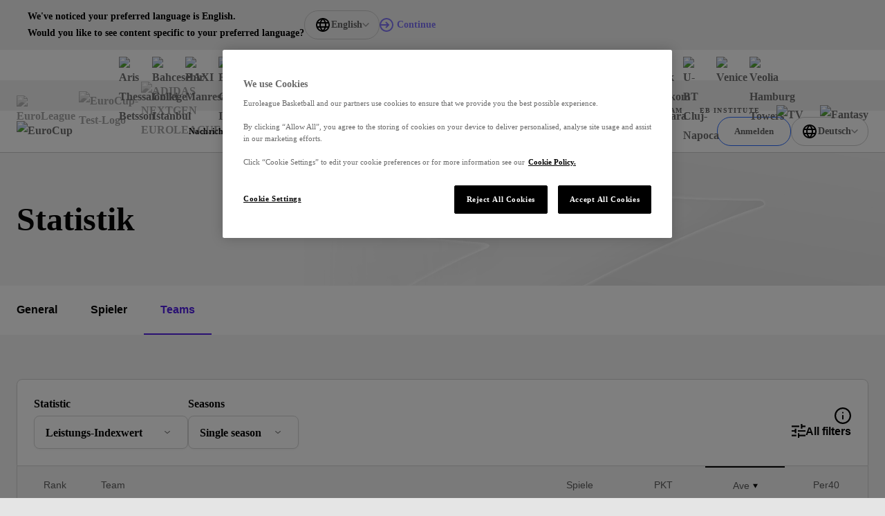

--- FILE ---
content_type: text/html; charset=utf-8
request_url: https://www.euroleaguebasketball.net/de/eurocup/stats/key-stats-teams/
body_size: 49010
content:
<!DOCTYPE html><html class="html" lang="en-GB"><head><meta charSet="utf-8" data-next-head=""/><meta name="viewport" content="width=device-width" data-next-head=""/><link rel="alternate" hrefLang="x-default" href="https://www.euroleaguebasketball.net/en/eurocup/stats/key-stats-teams" data-next-head=""/><link rel="alternate" hrefLang="tr" href="https://www.euroleaguebasketball.net/tr/eurocup/stats/key-stats-teams" data-next-head=""/><link rel="alternate" hrefLang="el" href="https://www.euroleaguebasketball.net/el/eurocup/stats/key-stats-teams" data-next-head=""/><link rel="alternate" hrefLang="es" href="https://www.euroleaguebasketball.net/es/eurocup/stats/key-stats-teams" data-next-head=""/><link rel="alternate" hrefLang="lt" href="https://www.euroleaguebasketball.net/lt/eurocup/stats/key-stats-teams" data-next-head=""/><link rel="alternate" hrefLang="sr" href="https://www.euroleaguebasketball.net/sr/eurocup/stats/key-stats-teams" data-next-head=""/><link rel="alternate" hrefLang="it" href="https://www.euroleaguebasketball.net/it/eurocup/stats/key-stats-teams" data-next-head=""/><link rel="alternate" hrefLang="fr" href="https://www.euroleaguebasketball.net/fr/eurocup/stats/key-stats-teams" data-next-head=""/><link rel="alternate" hrefLang="de" href="https://www.euroleaguebasketball.net/de/eurocup/stats/key-stats-teams" data-next-head=""/><link rel="alternate" hrefLang="ru" href="https://www.euroleaguebasketball.net/ru/eurocup/stats/key-stats-teams" data-next-head=""/><title data-next-head="">Teams Key Stats | EuroCup</title><meta name="google-signin-client_id" content="363904458779-buvqp49otvl4tuvuu64a4m1351d6eqin.apps.googleusercontent.com" data-next-head=""/><link rel="canonical" href="https://www.euroleaguebasketball.net/eurocup/stats/key-stats-teams" data-next-head=""/><meta name="description" content="Welcome to the Official Site of Euroleague Basketball. Live Matches, Stats, Standings, Teams, Players, Interviews, Fantasy Challenge, DEVOTION and much more...!!" data-next-head=""/><meta property="og:locale" content="en_GB" data-next-head=""/><meta property="og:title" content="Teams Key Stats | EuroCup" data-next-head=""/><meta property="og:site_name" content="Euroleague Basketball" data-next-head=""/><meta property="og:image" content="https://www.euroleaguebasketball.net/images/og-images/eurocup.png" data-next-head=""/><meta property="og:url" content="https://www.euroleaguebasketball.net/eurocup/stats/key-stats-teams" data-next-head=""/><meta property="og:type" content="website" data-next-head=""/><meta property="og:description" content="Welcome to the Official Site of Euroleague Basketball. Live Matches, Stats, Standings, Teams, Players, Interviews, Fantasy Challenge, DEVOTION and much more...!!" data-next-head=""/><meta name="twitter:card" content="summary_large_image" data-next-head=""/><meta name="twitter:site" content="@some_twitter_name" data-next-head=""/><meta name="twitter:title" content="Teams Key Stats | EuroCup" data-next-head=""/><meta name="twitter:creator" content="@some_twitter_name" data-next-head=""/><meta name="twitter:image" content="https://www.euroleaguebasketball.net/images/og-images/eurocup.png" data-next-head=""/><meta name="twitter:description" content="Welcome to the Official Site of Euroleague Basketball. Live Matches, Stats, Standings, Teams, Players, Interviews, Fantasy Challenge, DEVOTION and much more...!!" data-next-head=""/><meta name="elb-cms-id" data-next-head=""/><meta name="elb-revalidated" data-next-head=""/><link rel="apple-touch-icon" sizes="180x180" href="/favicons/eurocup/180.png" data-next-head=""/><link rel="icon" type="image/png" sizes="32x32" href="/favicons/eurocup/32.png" data-next-head=""/><link rel="icon" type="image/png" sizes="16x16" href="/favicons/eurocup/16.png" data-next-head=""/><link rel="shortcut icon" href="/favicons/eurocup/32.png" data-next-head=""/><link rel="manifest" href="/site-webmanifest-microsites/eurocup/site-webmanifest.json" data-next-head=""/><meta name="robots" content="noindex" data-next-head=""/><meta name="google-site-verification" content="K3MkZpH_0Ns1bU9ImO-WhalPSFDPuN69TZqrFLvJyhc"/><link rel="preload" href="/_next/static/css/012b0f5bb57bb80a.css?dpl=dpl_3rAZudUvruAcuhPFeNWCKr6EHCAQ" as="style"/><link rel="preload" href="/_next/static/css/a7c7248053c99933.css?dpl=dpl_3rAZudUvruAcuhPFeNWCKr6EHCAQ" as="style"/><link rel="preload" href="/_next/static/css/7fac0904d4b524f8.css?dpl=dpl_3rAZudUvruAcuhPFeNWCKr6EHCAQ" as="style"/><link rel="preload" href="/_next/static/css/2ba8266cf74f5a03.css?dpl=dpl_3rAZudUvruAcuhPFeNWCKr6EHCAQ" as="style"/><script id="google-tag-manager-script">
                                (function(w,d,s,l,i){w[l]=w[l]||[];w[l].push({'gtm.start':
                                new Date().getTime(),event:'gtm.js'});var f=d.getElementsByTagName(s)[0],
                                j=d.createElement(s),dl=l!='dataLayer'?'&l='+l:'';j.async=true;j.src=
                                'https://www.googletagmanager.com/gtm.js?id='+i+dl;f.parentNode.insertBefore(j,f);
                                })(window,document,'script','dataLayer','GTM-KNSB4WF');
                            </script><script id="google-tag-manager-script">
                                (function(w,d,s,l,i){w[l]=w[l]||[];w[l].push({'gtm.start':
                                new Date().getTime(),event:'gtm.js'});var f=d.getElementsByTagName(s)[0],
                                j=d.createElement(s),dl=l!='dataLayer'?'&l='+l:'';j.async=true;j.src=
                                'https://www.googletagmanager.com/gtm.js?id='+i+dl;f.parentNode.insertBefore(j,f);
                                })(window,document,'script','dataLayer','GTM-M3GLTNX');
                            </script><script>if (window.location.search.search('headers=false') >= 0) {const elem = document.createElement('style'); elem.innerHTML = '.page > header, .page > .header-bar, .page > .main-wrapper > footer, .page .global-hidden { display: none !important }'; document.head.appendChild(elem);}</script><link rel="stylesheet" href="/_next/static/css/012b0f5bb57bb80a.css?dpl=dpl_3rAZudUvruAcuhPFeNWCKr6EHCAQ" data-n-g=""/><link rel="stylesheet" href="/_next/static/css/a7c7248053c99933.css?dpl=dpl_3rAZudUvruAcuhPFeNWCKr6EHCAQ" data-n-p=""/><link rel="stylesheet" href="/_next/static/css/7fac0904d4b524f8.css?dpl=dpl_3rAZudUvruAcuhPFeNWCKr6EHCAQ" data-n-p=""/><link rel="stylesheet" href="/_next/static/css/2ba8266cf74f5a03.css?dpl=dpl_3rAZudUvruAcuhPFeNWCKr6EHCAQ" data-n-p=""/><noscript data-n-css=""></noscript><script defer="" noModule="" src="/_next/static/chunks/polyfills-42372ed130431b0a.js?dpl=dpl_3rAZudUvruAcuhPFeNWCKr6EHCAQ"></script><script defer="" src="/_next/static/chunks/2168.c57bf9d1a4447077.js?dpl=dpl_3rAZudUvruAcuhPFeNWCKr6EHCAQ"></script><script defer="" src="/_next/static/chunks/3923.8b29b35c697a3a7e.js?dpl=dpl_3rAZudUvruAcuhPFeNWCKr6EHCAQ"></script><script defer="" src="/_next/static/chunks/2943.b51f2457c62f19fb.js?dpl=dpl_3rAZudUvruAcuhPFeNWCKr6EHCAQ"></script><script defer="" src="/_next/static/chunks/6635.0fc7f535e954f68f.js?dpl=dpl_3rAZudUvruAcuhPFeNWCKr6EHCAQ"></script><script defer="" src="/_next/static/chunks/7449.65a2e46c6767d133.js?dpl=dpl_3rAZudUvruAcuhPFeNWCKr6EHCAQ"></script><script src="/_next/static/chunks/webpack-5093ad973afb5d33.js?dpl=dpl_3rAZudUvruAcuhPFeNWCKr6EHCAQ" defer=""></script><script src="/_next/static/chunks/framework-70d44357a7cb2d86.js?dpl=dpl_3rAZudUvruAcuhPFeNWCKr6EHCAQ" defer=""></script><script src="/_next/static/chunks/main-f386e7e154b78f91.js?dpl=dpl_3rAZudUvruAcuhPFeNWCKr6EHCAQ" defer=""></script><script src="/_next/static/chunks/pages/_app-c96edc0e72db72dc.js?dpl=dpl_3rAZudUvruAcuhPFeNWCKr6EHCAQ" defer=""></script><script src="/_next/static/chunks/lodash-6bba771710372d9b.js?dpl=dpl_3rAZudUvruAcuhPFeNWCKr6EHCAQ" defer=""></script><script src="/_next/static/chunks/126-bc0195bd039583b2.js?dpl=dpl_3rAZudUvruAcuhPFeNWCKr6EHCAQ" defer=""></script><script src="/_next/static/chunks/7059-1cf1835e2de5755b.js?dpl=dpl_3rAZudUvruAcuhPFeNWCKr6EHCAQ" defer=""></script><script src="/_next/static/chunks/6644-1d7f5320e8e01523.js?dpl=dpl_3rAZudUvruAcuhPFeNWCKr6EHCAQ" defer=""></script><script src="/_next/static/chunks/4927-32bc9a562449c9fb.js?dpl=dpl_3rAZudUvruAcuhPFeNWCKr6EHCAQ" defer=""></script><script src="/_next/static/chunks/6339-306506aa8db4ca24.js?dpl=dpl_3rAZudUvruAcuhPFeNWCKr6EHCAQ" defer=""></script><script src="/_next/static/chunks/7315-fb0df3278f41477e.js?dpl=dpl_3rAZudUvruAcuhPFeNWCKr6EHCAQ" defer=""></script><script src="/_next/static/chunks/4631-b5fd9d713b5b6ae8.js?dpl=dpl_3rAZudUvruAcuhPFeNWCKr6EHCAQ" defer=""></script><script src="/_next/static/chunks/9467-3f597ba1cefdc3c1.js?dpl=dpl_3rAZudUvruAcuhPFeNWCKr6EHCAQ" defer=""></script><script src="/_next/static/chunks/7469-c0f1af36102571c6.js?dpl=dpl_3rAZudUvruAcuhPFeNWCKr6EHCAQ" defer=""></script><script src="/_next/static/chunks/2145-25cfd9db161de899.js?dpl=dpl_3rAZudUvruAcuhPFeNWCKr6EHCAQ" defer=""></script><script src="/_next/static/chunks/6059-330d85e924265d21.js?dpl=dpl_3rAZudUvruAcuhPFeNWCKr6EHCAQ" defer=""></script><script src="/_next/static/chunks/9913-e54ed15d1e55b0b7.js?dpl=dpl_3rAZudUvruAcuhPFeNWCKr6EHCAQ" defer=""></script><script src="/_next/static/chunks/8352-c64ebed9338cf649.js?dpl=dpl_3rAZudUvruAcuhPFeNWCKr6EHCAQ" defer=""></script><script src="/_next/static/chunks/pages/eurocup/stats/key-stats-teams-11bde6e08f1d8f51.js?dpl=dpl_3rAZudUvruAcuhPFeNWCKr6EHCAQ" defer=""></script><script src="/_next/static/ff4DWXtXolcytHB3dBV_m/_buildManifest.js?dpl=dpl_3rAZudUvruAcuhPFeNWCKr6EHCAQ" defer=""></script><script src="/_next/static/ff4DWXtXolcytHB3dBV_m/_ssgManifest.js?dpl=dpl_3rAZudUvruAcuhPFeNWCKr6EHCAQ" defer=""></script></head><body class="body"><div><noscript><iframe src="https://www.googletagmanager.com/ns.html?id=GTM-KNSB4WF"
height="0" width="0" style="display:none;visibility:hidden"></iframe></noscript></div><div><noscript><iframe src="https://www.googletagmanager.com/ns.html?id=GTM-M3GLTNX"
height="0" width="0" style="display:none;visibility:hidden"></iframe></noscript></div><svg role="presentation" class="icon icons_wrap__pNJWG" xmlns="http://www.w3.org/2000/svg" focusable="false" style="position:absolute;width:0;height:0" aria-hidden="true"><symbol id="icon-texture-paint" viewBox="0 0 1000 1000"><path d="M88.6 134c-11.4-27.2-33.1-29.7-42.8-44C36 75.6 24 52.9 25.3 42.8c1.3-10 26.8-18.2 39.5-5.7s29.6 30.1 40.2 46c10.6 15.9 38.8 48.2 37.6 57.9-1.2 9.6-5.1 28.6 5.1 38.5 10.1 9.9 28.4 28.6 25.8 49.3-2.7 20.7.1 40.9-.7 47-.8 6.1-1.1-33.1-25.6-50.5-24.5-17.3-27.3-22.8-44.1-38.3-16.9-15.5-3.1-25.8-14.5-53z"></path><path d="M370.6 428c8.5 12.8 39.9 35.9 54 36.7 14.1.8 44.8-9.2 60.4-2.9 15.6 6.3 51.2 21.2 56 28.3 4.8 7.2 19.4 20.4 11.3 25.8-8.1 5.4-20.5 16.3-28.7 3.8-8.3-12.4-5.8-24.3-20.3-30.5-14.4-6.2-18.7 3.4-38.3-1.2-19.7-4.6-33.1-2.7-50.6-16.5s-35.8-23.4-53.1-26.8c-17.4-3.4-45.7-27.8-52.9-38.5-7.1-10.7-5.6-33.1-1.9-35.6 3.8-2.5 21.6-6.6 28.3 3.4 6.7 10.1 19.1 11.7 15.6 23.5-3.5 12 11.6 17.7 20.2 30.5z"></path><path d="M171.7 308.9c-5.8 6.1-13.9 17.6-3.7 28.9 10.1 11.3 17.4 20.5 23 21.2 5.6.7 19.7-3.3 11.8-16.7-7.9-13.5-15.9-26.2-15.2-31.4.7-5.1-10.1-8.2-15.9-2z"></path><path d="M106.5 408.6c-1.2-5.6 2.4-14.1-2.8-12.9-5.2 1.1-14-2.5-11.2 10.5 2.9 13 4.2 19 6.2 28.4 2.1 9.5 17 16.1 14.9 6.7-2-9.5-5.8-27.1-7.1-32.7z"></path><path d="M404.8 562c-4.1-4.1-5.8-13-9.4-9.4-3.6 3.6-12.8 5-3.3 14.5l20.8 20.8c6.9 6.9 22.7 5 15.8-1.9-7-7-19.8-19.9-23.9-24z"></path><path d="M164.2 393.4c-6.9-12.9-19-19.8-14.8-1.9 4.2 17.9 4.3 20.4 7.5 27 3.2 6.6 13.2 14.7 15.7-4.5 2.4-19.2-1.5-7.7-8.4-20.6z"></path><path d="M214.3 135.5c17.1 11.5 30 23.5 36.9 34.6 6.9 11.1 8.5 24 22.4 33.8 13.9 9.7 23.4 5.1 32 19.2 8.7 14.1 12.3 16.7 30 50.6 17.6 33.9 47.8 60.5 49.6 46.6 1.8-13.9-20.4-22.9-30.4-38.1-10-15.3-5.6-4.8-16.3-30.5-10.8-25.7-20.7-45.5-37.8-59.1-17.1-13.6-48.6-29.3-46.7-43.7 1.8-14.6-56.8-24.9-39.7-13.4z"></path><path d="M483.3 807.5c-18-10.1-31.8-21-39.6-31.5-7.7-10.5-10.4-23.3-25-31.9-14.6-8.6-23.7-3.2-33.5-16.6-9.8-13.4-13.6-15.7-33.9-48.1-20.3-32.4-52.5-56.5-53.1-42.5-.7 14 22.1 21.2 33.3 35.6 11.2 14.4 6 4.3 18.7 29.1 12.8 24.8 24.2 43.7 42.4 55.9 18.2 12.2 50.7 25.3 50 39.9-.6 14.7 58.7 20.3 40.7 10.1z"></path><path d="M334 59.9c-26.4-13.5-39.3-15.1-48.8-16.3-9.5-1.2-20.1 6.8-12.8 24.1 7.4 17.4 30.5 30.2 48.8 32.6 18.3 2.4 42.9 11.8 41.7 21.2-1.2 9.5-.8 28.4 27.7 39.2 28.5 10.8 25.1 3.3 47.6 6.2 22.5 2.9 41.4 12.5 62.7 15.3 21.4 2.8 44 11.4 1.7-13.3-42.2-24.6-40.9-34.5-66.4-37.8-25.5-3.3-35.5-14.7-45-29.3-9.2-14.6-30.8-28.3-57.2-41.9z"></path><path d="M493 256.1c-26.2-15.2-36.5-33.7-50.9-34.9-14.3-1.2-19.1 17.8-3.6 27.8 15.5 10 25.2 13.2 42.8 23.3 17.7 10.1 53.2 22.9 73.4 25.5 20.1 2.6 36.1-1.7 64.3 2 28.2 3.7 42.6 18.3 51.2 24.5 8.6 6.2 4.5 12.1 29 3.7 24.4-8.4 60.9-.3 48.3-11.6-12.6-11.3-29-10.1-46-6s-29.9 4.2-54.4-16.7-18.4-30.9-61.5-36.4c-43.2-5.5-66.4 14-92.6-1.2z"></path><path d="M181.7 685.4c-5.1-29.9 2.5-49.6-5.8-61.4-8.3-11.8-25.9-3.2-23.7 15 2.2 18.3 5.9 27.8 9.5 47.8s16.5 55.6 27.4 72.7c10.9 17.2 24.4 26.6 39.6 50.7 15.2 24 13.2 44.5 13.9 55 .7 10.6-6.4 11.2 15.6 24.7 22.1 13.4 39.2 46.6 39.8 29.7.6-16.9-10.8-28.7-24.9-39.2-14.1-10.5-22.4-20.2-22-52.5.4-32.2 12-33.9-11.3-70.6-23.2-36.7-53-42.1-58.1-71.9z"></path><path d="M234.4 224.1c14.1 9.2 28.2 11 29.4 22.8 1.2 11.8 24.7 25.6 23.8 32.6-.9 7-.7 9.3-13.2 6.6-12.5-2.8-7.3.9-15.2-20-7.9-20.8-19.6-10-27.1-23.3-7.6-13.3-11.8-27.9 2.3-18.7z"></path><path d="M87.3 927.1c-7-15.3-18.1-24.2-12.8-34.9 5.3-10.7-7.3-34.8-2.9-40.3 4.5-5.4 5.6-7.5 14.7 1.5s6.7 3.2 2.3 25 11.4 18.9 10.7 34.2c-.8 15.2-5 29.8-12 14.5z"></path><path d="M66.8 255.4c4.8 22 2 25.6 13.8 38 11.8 12.4 29.5 34.9 19.4 33.6-10.1-1.3-10.2-.2-18.6-9.6C73 308 55.6 288 57.2 275.5c1.6-12.6 4.7-42.1 9.6-20.1z"></path><path d="M64.4 368.5c1.4 28.8-14.8 38.1 1 64s2.9 12.3 18.2 40c15.3 27.7 18 40.1 22.6 61.6 4.6 21.5 20.6 45.4 27.3 58.8 6.7 13.4-1.8 25.2-5.4 24.4-3.6-.8-45.1 9.3-51.4-16.9-6.3-26.2-8.4-43.1-14.7-55.6-6.2-12.5 26.1-36.7-8.7-57.8-34.9-21.1-46-18.8-39.8-46.6s27.3-35.1 32.9-60.3c5.6-25.3 16.6-40.4 18-11.6z"></path><path d="M202.6 454.6c-2.1 16.4-14.2 31.3-15.6 42-1.4 10.7-18.3 18.8-4.5 34.7 13.8 15.9 40 33.6 46.5 29.8 6.5-3.8 23.9-9.5 12-30.3-11.9-20.8-13.6-28.6-12.1-39.5 1.4-10.9 15.9-31.3-2.4-33.7-18.3-2.3-21.8-19.4-23.9-3z"></path><path d="M286 474.6c-6.8 16.1-11 17.1-3.8 29.5 7.1 12.4 9.7 20 16.8 26.6 7.1 6.5 27.2 18.9 15.3-3.5-11.9-22.4-9.4-20.9-10.5-33.2-1.2-12.3-11-35.5-17.8-19.4z"></path><path d="M461 348.9c-15.2-2-20.2-15-21.8-2.8-1.6 12.2-11.5 15.6 8.7 18.2 20.3 2.6 58.9-9.5 40.7-11.9-18.2-2.3-12.4-1.5-27.6-3.5z"></path><path d="M651.8 201.4c9.6 16 55 20 69 14s-26-4-41-14-40-20-28 0z"></path><path d="M630.8 97.7c54.7-12.6 70 9.3 116.5 16 46.5 6.7 40.5 16.7 80.5 9.7s70-21.5 57-25.7-21.8 23.4-54.4 16.6c-32.6-6.9-93.6-55.9-128.6-52.9s-112.1-2-131 6c-19 8-2 44.5 60 30.3z"></path><path d="M163.9 54.7c.7 12.4 21.4 16.4 34.9 20 13.4 3.5-.5-4.8-14.5-13.4-14.7-9.1-21.1-17.7-20.4-6.6z"></path></symbol><symbol id="icon-play" viewBox="0 0 16 16"><path d="M3 2L15 8L3 14V2Z"></path></symbol><symbol id="icon-union" viewBox="0 0 12 13"><path d="M0 4.00006L1 10.0001C1 10.0001 2.5 7.00006 6 7.00006C9.5 7.00006 11 10.0001 11 10.0001L12 4.00006L9 5.16006L6 6.10352e-05L3 5.16006L0 4.00006Z"></path><path d="M6 13.0001C7.10457 13.0001 8 12.1046 8 11.0001C8 9.89549 7.10457 9.00006 6 9.00006C4.89543 9.00006 4 9.89549 4 11.0001C4 12.1046 4.89543 13.0001 6 13.0001Z"></path></symbol><symbol viewBox="0 0 73.9 50" id="icon-triangle"><path d="M32.7 1.8l-29.6 46h68l-38.4-46z"></path></symbol><symbol viewBox="0 0 100 58.1" id="icon-rhombus"><path d="M.5 57.8h64.4L99.5.3 34.2 19.8z"></path></symbol><symbol viewBox="0 0 16 16" id="icon-cross"><path d="M9.414 8l6.364-6.364L14.364.222 8 6.586 1.636.222.222 1.636 6.586 8 .222 14.364l1.414 1.414L8 9.414l6.364 6.364 1.414-1.414L9.414 8z"></path></symbol><symbol viewBox="0 0 13.4 8.1" id="icon-chevron-down"><path d="M0 1.4L1.4 0l5.3 5.3L12 0l1.4 1.4-6.7 6.7L0 1.4z"></path></symbol><symbol viewBox="0 0 121 121" id="icon-rect"><path d="M.5.5h120v120H.5z"></path></symbol><symbol viewBox="0 0 12 12" id="icon-external-link"><path d="M10 3.4V6h2V0H6v2h2.6L4.3 6.3l1.4 1.4L10 3.4z"></path><path d="M0 2h4v2H2v6h6V8h2v4H0V2z"></path></symbol><symbol viewBox="0 0 18.1 20" id="icon-user"><path d="M9 8C6.8 8 5 6.2 5 4s1.8-4 4-4 4 1.8 4 4-1.7 4-4 4zm0-6c-1.1 0-2 .9-2 2s.9 2 2 2 2-.9 2-2-.9-2-2-2zM13.5 20H4.6c-1.2 0-2.3-.7-2.8-1.9l-1.6-4c-.4-.9-.3-2 .3-2.8C1.1 10.5 2 10 3 10h12.1c1 0 1.9.5 2.5 1.3.6.8.7 1.9.3 2.8l-1.6 4c-.5 1.2-1.6 1.9-2.8 1.9zM2.1 13.4l1.6 4c.1.4.5.6.9.6h8.9c.4 0 .8-.2.9-.6l1.6-4c.1-.3.1-.7-.1-.9-.2-.3-.5-.4-.8-.4H3c-.3 0-.6.2-.8.4s-.3.6-.1.9z"></path></symbol><defs><linearGradient id="gradientPurple" x1="0" x2="1" y1="0" y2="1"><stop offset="0%" class="gradientPurpleStart"></stop><stop offset="100%" class="gradientPurpleEnd"></stop></linearGradient><linearGradient id="gradientYellow" x1="0" x2="1" y1="0" y2="1"><stop offset="0%" stop-color="#F4D664"></stop><stop offset="100%" stop-color="#E7B80A"></stop></linearGradient><linearGradient id="gradientLightgrey"><stop class="gradientLightGreyStart" offset="0%"></stop><stop class="gradientLightGreyEnd" offset="75%"></stop></linearGradient><linearGradient id="gradientOrange" x1="12" y1="13" x2="12" y2="21" gradientUnits="userSpaceOnUse"><stop stop-color="#FF8113"></stop><stop offset="1" stop-color="#FF604D"></stop></linearGradient><linearGradient id="gradientPurpleStar" x1="-12" y1="12.672" x2="12" y2="36.672" gradientUnits="userSpaceOnUse"><stop stop-color="#CB78EC"></stop><stop offset="1" stop-color="#8074F7"></stop></linearGradient></defs><symbol viewBox="0 0 50 50" id="icon-crown"><path d="M24.8.1l-.7 1.1-1.4 2.3a55.8 55.8 0 00-2.3 4.1l-2 3.4-2 3.4-1.7 3-.7 1.2c-.7 1.2-.3 1.2-3.9-.2l-1.3-.5-2.6-1c-4.5-1.8-4.4-1.7-4.4-1.1l3.7 21.9c.2.4.3.3 1-.7a22 22 0 0137.1.2c.5.7.6.8.8.6l1.6-8.9L47.8 18c.5-2.9.6-2.7-1.4-2l-2.6 1-2.2.9-2 .8-1.8.7a3 3 0 01-.9.3c-.4 0-.2.3-3.3-5.1l-2.9-5.1-1.4-2.4c-4.5-7.8-4.1-7.3-4.5-7m-.9 34.5a7.7 7.7 0 108.8 7.9c.2-4.9-4-8.6-8.8-7.9"></path></symbol><symbol viewBox="0 0 30 30" id="icon-levels"><path d="M1 19.8h4.6v10.1H1zm11.7-7.5h4.8v17.5h-4.8zm11.8-9.9h4.8v27.5h-4.8z"></path></symbol><symbol viewBox="0 0 30 30" id="icon-star"><path d="M14.8.8l-2.3 7c-1 3.2-1.1 3.3-1.3 3.5l-5.6.1c-5.8 0-5.6 0-5.6.3 0 .2.2.3 2.2 1.8l3.7 2.6 2.3 1.7c.8.6.8.7.5 1.7l-1.6 4.8c-1.7 5.2-1.6 5-1.3 5 .2 0 .3-.1 4.5-3.1 4.6-3.3 4.4-3.2 4.6-3.2.3 0 .5.1 2.4 1.5 6.7 4.9 6.7 4.8 6.8 4.8.3 0 .2-.4-.4-2.2a40.7 40.7 0 01-2.6-8.7l4.9-3.7c3.7-2.7 3.9-2.9 3.8-3-.1-.2-.2-.2-5.6-.2-6 0-5.6 0-5.8-.4l-.8-2.3C16.3 4 15.4 1.3 15.3 1c-.1-.3-.3-.4-.5-.2"></path></symbol><symbol viewBox="0 0 19 20" id="icon-euroleague"><path d="M18.0444 9.60003C18.0251 9.52564 17.9821 9.46013 17.9223 9.41408C17.8625 9.36803 17.7893 9.34413 17.7147 9.34626C17.3683 9.30314 17.0409 9.25577 16.7294 9.20609C15.2758 8.94406 13.853 8.52481 12.4846 7.95527C10.6224 7.17544 8.41738 5.90445 7.38401 4.62298C6.98191 4.112 6.74208 3.60445 6.74558 3.13216C6.74558 3.13216 6.4595 0.726913 10.568 2.03888C10.5882 2.08265 12.0107 6.30118 16.898 6.86937C17.199 6.90527 17.4938 6.87577 17.5251 6.71413C16.9899 5.15619 16.0826 3.7625 14.8872 2.6618C13.6918 1.5611 12.2467 0.788888 10.6854 0.416483C9.12421 0.0440776 7.49717 0.0834941 5.95461 0.531091C4.41205 0.978688 3.00372 1.82003 1.8597 2.9774C1.81647 3.0256 1.77467 3.07314 1.73367 3.12052C1.5029 3.39003 0.880679 4.14921 0.876388 5.02609C0.87162 6.07855 2.05979 7.00577 3.51132 7.74544H3.51974C3.51974 7.74544 6.76719 9.38937 9.04675 9.91347C9.17771 9.9379 9.18677 9.96741 9.18677 10.0048C9.18677 10.0602 9.14926 10.0623 9.08998 10.0823C6.93582 10.5459 3.51831 12.2251 3.50925 12.2295C3.50719 12.2295 0.8597 13.4343 0.856204 14.9402C0.854773 15.8171 1.47604 16.5784 1.70569 16.8494C1.74622 16.8976 1.78802 16.9449 1.83046 16.9931C2.96967 18.1555 4.37449 19.0031 5.91517 19.4575C7.45584 19.9118 9.08269 19.9584 10.6454 19.5929C12.2082 19.2274 13.6564 18.4616 14.8564 17.3662C16.0564 16.2708 16.9694 14.8811 17.5111 13.3256C17.4805 13.1646 17.1864 13.1338 16.8846 13.1676C11.9953 13.7146 10.5549 17.9269 10.5347 17.9708C6.42088 19.2648 6.71697 16.8604 6.71697 16.8604C6.71141 15.1423 9.90467 12.9423 12.4797 11.84C14.197 11.1687 15.9888 10.7211 17.8136 10.5074C17.9948 10.4922 18.0582 10.3327 18.066 10.1759C18.0819 9.98383 18.0746 9.79044 18.0444 9.60019"></path></symbol></svg><link rel="preload" as="image" imageSrcSet="https://media-cdn.cortextech.io/28be84d9-ad7e-43b3-8d8c-822bb76b8a9e.png?width=60&amp;height=60&amp;resizeType=fill&amp;format=webp 60w 60h"/><link rel="preload" as="image" imageSrcSet="https://media-cdn.incrowdsports.com/1d3274d8-da86-4d21-9e97-6810ab88babe.png?width=60&amp;height=60&amp;resizeType=fill&amp;format=webp 60w 60h"/><link rel="preload" as="image" imageSrcSet="https://media-cdn.cortextech.io/a28053c7-ada4-47de-ae4c-888c1b3996b6.png?width=60&amp;height=60&amp;resizeType=fill&amp;format=webp 60w 60h"/><link rel="preload" as="image" imageSrcSet="https://media-cdn.cortextech.io/7d37b2d0-2a4a-4a86-bf2c-266bd8da7cac.png?width=60&amp;height=60&amp;resizeType=fill&amp;format=webp 60w 60h"/><link rel="preload" as="image" imageSrcSet="https://media-cdn.incrowdsports.com/e943f735-03e1-4637-ab54-2f07ba71ded9.png?crop=244:244:nowe:0:0&amp;width=60&amp;resizeType=fill&amp;format=webp 60w 60h"/><link rel="preload" as="image" imageSrcSet="https://media-cdn.incrowdsports.com/73b33d13-570e-4e49-a9cb-fe806831eaa7.png?width=60&amp;height=60&amp;resizeType=fill&amp;format=webp 60w 60h"/><link rel="preload" as="image" imageSrcSet="https://media-cdn.incrowdsports.com/d4225e1b-7c1b-4382-98d4-ca8511c64441.png?crop=512:512:nowe:0:0&amp;width=60&amp;resizeType=fill&amp;format=webp 60w 60h"/><link rel="preload" as="image" imageSrcSet="https://media-cdn.incrowdsports.com/00c5cc07-732c-43c3-9d6e-5440594a25f8.png?crop=512%3A512%3Anowe%3A0%3A0&amp;width=60&amp;resizeType=fill&amp;format=webp 60w 60h"/><link rel="preload" as="image" imageSrcSet="https://media-cdn.incrowdsports.com/8058e0c5-3042-45e1-9423-f93f33c54576.png?width=60&amp;height=60&amp;resizeType=fill&amp;format=webp 60w 60h"/><link rel="preload" as="image" imageSrcSet="https://media-cdn.cortextech.io/ffcb6e37-31f4-48f6-91c2-a8c9a6f791a9.png?width=60&amp;height=60&amp;resizeType=fill&amp;format=webp 60w 60h"/><link rel="preload" as="image" imageSrcSet="https://media-cdn.cortextech.io/102de468-9e41-4b8e-b44d-23bebb9e916f.png?width=60&amp;height=60&amp;resizeType=fill&amp;format=webp 60w 60h"/><link rel="preload" as="image" imageSrcSet="https://media-cdn.cortextech.io/ed0df5cd-c9e4-4387-bcd4-3606270cd255.png?width=60&amp;height=60&amp;resizeType=fill&amp;format=webp 60w 60h"/><link rel="preload" as="image" imageSrcSet="https://media-cdn.cortextech.io/75ae96be-69f9-4e48-b5bd-b1056842db57.png?width=60&amp;height=60&amp;resizeType=fill&amp;format=webp 60w 60h"/><link rel="preload" as="image" imageSrcSet="https://media-cdn.cortextech.io/b29ffd81-917d-4cc9-bcbc-05d4a3b481c5.png?width=60&amp;height=60&amp;resizeType=fill&amp;format=webp 60w 60h"/><link rel="preload" as="image" imageSrcSet="https://media-cdn.cortextech.io/5750bc8b-dd63-48e4-8586-10d4e5e2b4e2.png?width=60&amp;height=60&amp;resizeType=fill&amp;format=webp 60w 60h"/><link rel="preload" as="image" imageSrcSet="https://media-cdn.incrowdsports.com/4b38a10b-75bc-4416-9c97-ee71a4a6ec5e.png?width=60&amp;height=60&amp;resizeType=fill&amp;format=webp 60w 60h"/><link rel="preload" as="image" imageSrcSet="https://media-cdn.incrowdsports.com/4ba35608-54ca-4800-a59c-f2571e6f8e13.png?crop=512%3A512%3Anowe%3A0%3A0&amp;width=60&amp;resizeType=fill&amp;format=webp 60w 60h"/><link rel="preload" as="image" imageSrcSet="https://media-cdn.incrowdsports.com/ae3e2844-0615-41bb-a788-a4f0d54b8d5e.png?width=60&amp;height=60&amp;resizeType=fill&amp;format=webp 60w 60h"/><link rel="preload" as="image" imageSrcSet="https://media-cdn.incrowdsports.com/104f5074-9f23-47da-a21f-f2078db8244c.png?width=60&amp;height=60&amp;resizeType=fill&amp;format=webp 60w 60h"/><link rel="preload" as="image" imageSrcSet="https://media-cdn.incrowdsports.com/5ef8be01-ad71-42c2-aa02-d5c7a9495258.png?crop=512:511:nowe:0:1&amp;width=60&amp;resizeType=fill&amp;format=webp 60w 60h"/><div id="__next"><!--$--><!--/$--><style></style><div class="page compensate-scroll eurocup"><a class="skip-nav_wrap__liNQS" href="#main">Skip navigation</a><header class="bg-theme_strictWhite__2jfgZ header-shared_header__ClWLV header-shared__mobile__o8a36"><span></span><div class="mobile-header_block__ScH1n"><a class="logo_logoLink__KaqlO" href="/de/eurocup/"><img class="logo_logoImg__yhO5r lazyload" data-srcset="https://media-cdn.incrowdsports.com/07d1f1d3-42ea-480d-b36b-f050147fcba2.svg?crop=142:32:nowe:0:0" data-sizes="auto" alt="EuroCup" height="32" width="110"/><span class="visually-hidden_wrap__Ob8t3">EuroCup</span></a><ul class="mobile-header_mainList__LDJiA"><li><a class="mobile-header_link__U1JQZ" href="/de/eurocup/news/">Nachrichten</a></li><li><a class="mobile-header_link__U1JQZ" href="/de/eurocup/game-center/">Game Center</a></li><li><a class="mobile-header_link__U1JQZ" href="/de/eurocup/standings/">Tabelle</a></li><li><a class="mobile-header_link__U1JQZ" href="/de/eurocup/teams/">Teams</a></li><li><a class="mobile-header_link__U1JQZ" href="/de/eurocup/players/">Spieler</a></li><li><a class="mobile-header_link__U1JQZ" href="/de/eurocup/stats/">Statistik</a></li><li><a class="mobile-header_link__U1JQZ" href="/de/eurocup/videos/">Videos</a></li></ul><button class="standart-button_btn__znPy6 account-btn_button__pfNPh" type="button"><span class="account-btn_desktop__6JgCe">Anmelden</span><span class="account-btn_mobile___HO5t">Anmelden</span></button><button class="hamburger_btn__k0Fnt" type="button" aria-label="open nav"></button></div><div class="mega-menu_block__BjrxR"><div class="mega-menu_inner__lXekc"><div class="mega-menu_head__bLnY3 side-gaps_sideGaps__n4UTm"><a class="logo_logoLink__KaqlO" href="/de/eurocup/"><img class="logo_logoImg__yhO5r lazyload" data-srcset="https://media-cdn.incrowdsports.com/07d1f1d3-42ea-480d-b36b-f050147fcba2.svg?crop=142:32:nowe:0:0" data-sizes="auto" alt="EuroCup" height="32" width="110"/><span class="visually-hidden_wrap__Ob8t3">EuroCup</span></a><button class="mega-menu_btnCross__AgF_Q" aria-label="Close nav"><svg class="icon" focusable="false" width="16" height="16"><use href="#icon-cross" xlink:href="#icon-cross"></use></svg></button></div><div class="mega-menu_main__Qzi8Z"><div class=""><div class="side-gaps_sideGaps__n4UTm"><div class="mega-menu_profileSection__kVNFC"><button class="standart-button_btn__znPy6 account-btn_button__pfNPh" type="button"><span class="account-btn_desktop__6JgCe">Anmelden</span><span class="account-btn_mobile___HO5t">Anmelden</span></button><div class="language-dropdown_container__A11hc"><button type="button" class="language-dropdown_buttonWrapper__KEl3I"><svg role="presentation" class="language-dropdown_buttonGlobe__8vbuf icon icons_wrap__pNJWG" xmlns="http://www.w3.org/2000/svg" width="24" height="24" focusable="false" viewBox="0 0 24 24"><path d="M11.33 2.257L12 3l.67.743-.004.003-.024.023-.108.105c-.096.096-.239.243-.412.437-.346.39-.812.966-1.278 1.7C9.91 7.485 9 9.549 9 12c0 2.45.909 4.515 1.844 5.989.466.734.932 1.31 1.278 1.7a9.999 9.999 0 00.52.542l.024.023.003.003L12 21l-.67.743-.002-.002-.004-.004-.013-.012a5.58 5.58 0 01-.189-.182 12.003 12.003 0 01-.494-.526 15.372 15.372 0 01-1.472-1.956C8.09 17.385 7 14.949 7 12c0-2.95 1.091-5.385 2.156-7.061a15.364 15.364 0 011.472-1.957 11.992 11.992 0 01.683-.707l.013-.012.004-.004.002-.002zm1.34 1.485z" fill="#050505" fill-rule="evenodd"></path><path d="M12.67 21.743L12 21l-.67-.743.004-.003.024-.023.108-.105c.096-.096.239-.243.412-.437.346-.39.812-.966 1.278-1.7C14.09 16.515 15 14.451 15 12c0-2.45-.909-4.515-1.844-5.989a13.362 13.362 0 00-1.278-1.7 10.006 10.006 0 00-.52-.542l-.024-.023-.003-.003L12 3l.67-.743.002.002.004.004.013.012a5.154 5.154 0 01.189.182c.122.122.292.298.494.526.404.453.938 1.115 1.472 1.956C15.91 6.615 17 9.051 17 12c0 2.95-1.091 5.385-2.156 7.061a15.356 15.356 0 01-1.472 1.956 12.016 12.016 0 01-.683.708l-.013.012-.004.004-.002.002zm-1.34-1.485z" fill="#050505" fill-rule="evenodd"></path><path d="M12 22c5.523 0 10-4.477 10-10S17.523 2 12 2 2 6.477 2 12s4.477 10 10 10zm7.748-8c.165-.64.252-1.31.252-2s-.087-1.36-.252-2H4.252A8.015 8.015 0 004 12c0 .69.088 1.36.252 2h15.496zm-.818 2H5.07A7.997 7.997 0 0012 20a7.997 7.997 0 006.93-4zM12 4a7.997 7.997 0 00-6.93 4h13.86A7.997 7.997 0 0012 4z" fill="#050505" fill-rule="evenodd"></path></svg><span class="language-dropdown_buttonText__SA44a">Deutsch</span><svg class="language-dropdown_buttonChevron__NjzTs icon" focusable="false" width="10" height="6"><use href="#icon-chevron-down" xlink:href="#icon-chevron-down"></use></svg></button><div class="language-dropdown_dropdown__qfsaj" style="height:0"><ul class="language-dropdown_dropdownItems__kMyS1"><li><button type="button" class="language-dropdown_dropdownItemText__YAyoo">Ελληνικά</button></li><li><button type="button" class="language-dropdown_dropdownItemText__YAyoo">English</button></li><li><button type="button" class="language-dropdown_dropdownItemText__YAyoo">Español</button></li><li><button type="button" class="language-dropdown_dropdownItemText__YAyoo">Français</button></li><li><button type="button" class="language-dropdown_dropdownItemText__YAyoo">Italiano</button></li><li><button type="button" class="language-dropdown_dropdownItemText__YAyoo">Lietuviškai</button></li><li><button type="button" class="language-dropdown_dropdownItemText__YAyoo">Русский</button></li><li><button type="button" class="language-dropdown_dropdownItemText__YAyoo">Srpski</button></li><li><button type="button" class="language-dropdown_dropdownItemText__YAyoo">Türkçe</button></li></ul></div><select class="language-dropdown_select__DEOjY"><option>Ελληνικά</option><option>English</option><option>Español</option><option>Français</option><option>Italiano</option><option>Lietuviškai</option><option>Русский</option><option>Srpski</option><option>Türkçe</option></select></div></div><nav class="main-nav_block__PGnCE"><ul class="main-nav_mainList__BoN8S"><li class="main-nav_item__h15zj"><a class="main-nav_link___NQG0" href="/de/eurocup/news/">Nachrichten</a></li><li class="main-nav_item__h15zj"><a class="main-nav_link___NQG0" href="/de/eurocup/game-center/">Game Center</a></li><li class="main-nav_item__h15zj"><a class="main-nav_link___NQG0" href="/de/eurocup/standings/">Tabelle</a></li><li class="main-nav_item__h15zj"><a class="main-nav_link___NQG0" href="/de/eurocup/teams/">Teams</a></li><li class="main-nav_item__h15zj"><a class="main-nav_link___NQG0" href="/de/eurocup/players/">Spieler</a></li><li class="main-nav_item__h15zj"><a class="main-nav_link___NQG0" href="/de/eurocup/stats/">Statistik</a></li><li class="main-nav_item__h15zj"><a class="main-nav_link___NQG0" href="/de/eurocup/videos/">Videos</a></li></ul><div class="main-nav_accordionWrap__F_Mhs"><button type="button" class="main-nav_moreBtn__DLQB0 "><span class="flex items-center"><span class="main-nav_moreBtnText__LMGNy">Altro</span><svg class="main-nav_moreIcon__nTlqy icon" focusable="false" width="13" height="8"><use href="#icon-chevron-down" xlink:href="#icon-chevron-down"></use></svg></span></button><div style="max-height:0" class="accordion_accordion__4C_Ho main-nav_accordionContent__L1Oge"><ul class="main-nav_dropdownList__DT2B0"><li class="main-nav_dropdownItem__SPwBt"><a class="main-nav_dropdownLink__R32_8" href="/de/eurocup/format-ec-de/">Format</a></li><li class="main-nav_dropdownItem__SPwBt"><a class="main-nav_dropdownLink__R32_8" href="/de/euroleague-basketball-app/">App</a></li><li class="main-nav_dropdownItem__SPwBt"><a class="main-nav_dropdownLink__R32_8" href="https://mediacentre.euroleague.net/">Media Center<svg class="main-nav_dropdownLinkIcon__KfY6L icon" focusable="false" width="12" height="12"><use href="#icon-external-link" xlink:href="#icon-external-link"></use></svg></a></li></ul></div></div><ul class="main-nav_secondaryList__Iw55L"><li class="main-nav_item__h15zj"><a class="main-nav_link___NQG0 !flex items-center" href="/de/eurocup/format-ec-de/">Format</a></li><li class="main-nav_item__h15zj"><a class="main-nav_link___NQG0 !flex items-center" href="/de/euroleague-basketball-app/">App</a></li><li class="main-nav_item__h15zj"><a class="main-nav_link___NQG0 !flex items-center" href="https://mediacentre.euroleague.net/">Media Center<svg class="main-nav_dropdownLinkIcon__KfY6L icon" focusable="false" width="12" height="12"><use href="#icon-external-link" xlink:href="#icon-external-link"></use></svg></a></li></ul></nav></div><div class="mega-menu-sub-middle_block__Z3mQj side-gaps_sideGaps__n4UTm"><ul class="mega-menu-sub-middle_top__P1vSe"><li class="affiliates_affItem__B5Rup"><a class="affiliates_affLink__mWCcZ" href="/de/euroleague/"><div class="cover-contain_ofContain__0zXxp"><img width="210" height="210" data-srcset="https://media-cdn.cortextech.io/c6ac6e02-a4f7-4377-9fed-2926f640c345.svg?width=210&amp;height=210&amp;resizeType=fill&amp;format=webp 210w 210h" data-sizes="auto" alt="EuroLeague" class="lazyload affiliates_affImage__spGf_"/><script type="application/ld+json">{"@context":"http://schema.org","@type":"ImageObject","url":"https://media-cdn.cortextech.io/c6ac6e02-a4f7-4377-9fed-2926f640c345.svg","description":"EuroLeague"}</script></div></a></li><li class="affiliates_affItem__B5Rup"><a class="affiliates_affLink__mWCcZ" href="/de/eurocup/"><div class="cover-contain_ofContain__0zXxp"><img width="210" height="210" data-srcset="https://media-cdn.incrowdsports.com/4b7e1c77-9481-443d-ae12-1cb8b125a8e5.png?crop=400%3A84%3Anowe%3A0%3A0&amp;width=210&amp;resizeType=fill&amp;format=webp 210w 210h" data-sizes="auto" alt="EuroCup-Test-Logo" class="lazyload affiliates_affImage__spGf_"/><script type="application/ld+json">{"@context":"http://schema.org","@type":"ImageObject","url":"https://media-cdn.incrowdsports.com/4b7e1c77-9481-443d-ae12-1cb8b125a8e5.png?crop=400%3A84%3Anowe%3A0%3A0","description":"EuroCup-Test-Logo"}</script></div></a></li><li class="affiliates_affItem__B5Rup"><a class="affiliates_affLink__mWCcZ" href="/de/ngt/"><div class="cover-contain_ofContain__0zXxp"><img width="210" height="210" data-srcset="https://media-cdn.incrowdsports.com/93ae29ee-018b-4ad3-b115-f9f42d868232.png?width=210&amp;height=210&amp;resizeType=fill&amp;format=webp 210w 210h" data-sizes="auto" alt="ADIDAS NEXTGEN EUROLEAGUE " class="lazyload affiliates_affImage__spGf_"/><script type="application/ld+json">{"@context":"http://schema.org","@type":"ImageObject","url":"https://media-cdn.incrowdsports.com/93ae29ee-018b-4ad3-b115-f9f42d868232.png","description":"ADIDAS NEXTGEN EUROLEAGUE "}</script></div></a></li><li class="external-links_externalItem__17qSx"><a target="_blank" href="/de/euroleague/eltv-subscribe/"><div class="cover-contain_ofContain__0zXxp"><img width="105" height="105" data-srcset="https://media-cdn.incrowdsports.com/c6abf740-cae7-4b04-92a2-f1e0fe5e78a2.svg?width=105&amp;height=105&amp;resizeType=fill&amp;format=webp 105w 105h, https://media-cdn.incrowdsports.com/c6abf740-cae7-4b04-92a2-f1e0fe5e78a2.svg?width=210&amp;height=210&amp;resizeType=fill&amp;format=webp 210w 210h" data-sizes="auto" alt="TV" class="lazyload external-links_externalImage__w8yCc"/><script type="application/ld+json">{"@context":"http://schema.org","@type":"ImageObject","url":"https://media-cdn.incrowdsports.com/c6abf740-cae7-4b04-92a2-f1e0fe5e78a2.svg","description":"TV"}</script></div></a></li><li class="external-links_externalItem__17qSx"><a target="_blank" href="https://fantasychallenge.page.link/game"><div class="cover-contain_ofContain__0zXxp"><img width="105" height="105" data-srcset="https://media-cdn.incrowdsports.com/f844c3b2-8f1f-47a5-ab55-65306639b5b1.svg?width=105&amp;height=105&amp;resizeType=fill&amp;format=webp 105w 105h, https://media-cdn.incrowdsports.com/f844c3b2-8f1f-47a5-ab55-65306639b5b1.svg?width=210&amp;height=210&amp;resizeType=fill&amp;format=webp 210w 210h" data-sizes="auto" alt="Fantasy" class="lazyload external-links_externalImage__w8yCc"/><script type="application/ld+json">{"@context":"http://schema.org","@type":"ImageObject","url":"https://media-cdn.incrowdsports.com/f844c3b2-8f1f-47a5-ab55-65306639b5b1.svg","description":"Fantasy"}</script></div></a></li></ul><div class="mega-menu-sub-middle_bottom__jHdcg"><div class=""><div class="sponsors_partnerItem__Bje4Z"><div class="sponsors_partnerHeading__fVjF2">Presented by</div><ul class="sponsors_sponsorList__loers"><li class="sponsors_sponsorListItem__o7C2o"><a class="sponsors_sponsorLink__HlXjU" title="" target="_blank" href="https://ctr.incrowdsports.com/track?hash=1503a9216da5abe7c0a3fd993a84c0090537222f501e261f23978fefed79ef57622a67515e53b4bc5afe6477730f6c9cc53ded14a70f046cbc4ee4b8912e344e&amp;t=1769123143&amp;url=[base64]"><div class="cover-contain_ofContain__0zXxp"><img width="105" height="105" data-srcset="https://media-cdn.incrowdsports.com/b9e16bc6-65c2-4005-b995-f06cb84ae814.png?width=105&amp;resizeType=fill&amp;format=webp 105w, https://media-cdn.incrowdsports.com/b9e16bc6-65c2-4005-b995-f06cb84ae814.png?width=145&amp;resizeType=fill&amp;format=webp 145w" data-sizes="auto" class="lazyload sponsors_sponsorImage__EF4eF" role="presentation"/><script type="application/ld+json">{"@context":"http://schema.org","@type":"ImageObject","url":"https://media-cdn.incrowdsports.com/b9e16bc6-65c2-4005-b995-f06cb84ae814.png","description":""}</script></div></a></li></ul></div></div><ul class="internal-links_internalList__25K6R"><li class="internal-links_item__w4lyp"><a class="internal-links_internalLink__pmnuz" href="/de/">Euroleague basketball</a></li><li class="internal-links_item__w4lyp"><a class="internal-links_internalLink__pmnuz" href="/de/one-team/">one team</a></li><li class="internal-links_item__w4lyp"><a class="internal-links_internalLink__pmnuz" href="https://sportsbusinessmba.net/">eb institute</a></li></ul></div></div><ul class="crests_block__c2xBd crests_crests___VElx"><li class=""><a class="crests_item__MMtW9" href="/de/eurocup/teams/aris-thessaloniki-betsson/roster/ari/"><div class="crests_image__Y76XS cover-contain_ofContain__0zXxp"><img width="60" height="60" data-srcset="https://media-cdn.cortextech.io/28be84d9-ad7e-43b3-8d8c-822bb76b8a9e.png?width=60&amp;height=60&amp;resizeType=fill&amp;format=webp 60w 60h" data-sizes="auto" alt="Aris Thessaloniki Betsson" class="lazyload"/><script type="application/ld+json">{"@context":"http://schema.org","@type":"ImageObject","url":"https://media-cdn.cortextech.io/28be84d9-ad7e-43b3-8d8c-822bb76b8a9e.png","description":"Aris Thessaloniki Betsson"}</script></div></a></li><li class=""><a class="crests_item__MMtW9" href="/de/eurocup/teams/bahcesehir-college-istanbul/roster/bah/"><div class="crests_image__Y76XS cover-contain_ofContain__0zXxp"><img width="60" height="60" data-srcset="https://media-cdn.incrowdsports.com/1d3274d8-da86-4d21-9e97-6810ab88babe.png?width=60&amp;height=60&amp;resizeType=fill&amp;format=webp 60w 60h" data-sizes="auto" alt="Bahcesehir College Istanbul" class="lazyload"/><script type="application/ld+json">{"@context":"http://schema.org","@type":"ImageObject","url":"https://media-cdn.incrowdsports.com/1d3274d8-da86-4d21-9e97-6810ab88babe.png","description":"Bahcesehir College Istanbul"}</script></div></a></li><li class=""><a class="crests_item__MMtW9" href="/de/eurocup/teams/baxi-manresa/roster/man/"><div class="crests_image__Y76XS cover-contain_ofContain__0zXxp"><img width="60" height="60" data-srcset="https://media-cdn.cortextech.io/a28053c7-ada4-47de-ae4c-888c1b3996b6.png?width=60&amp;height=60&amp;resizeType=fill&amp;format=webp 60w 60h" data-sizes="auto" alt="BAXI Manresa" class="lazyload"/><script type="application/ld+json">{"@context":"http://schema.org","@type":"ImageObject","url":"https://media-cdn.cortextech.io/a28053c7-ada4-47de-ae4c-888c1b3996b6.png","description":"BAXI Manresa"}</script></div></a></li><li class=""><a class="crests_item__MMtW9" href="/de/eurocup/teams/besiktas-gain-istanbul/roster/bes/"><div class="crests_image__Y76XS cover-contain_ofContain__0zXxp"><img width="60" height="60" data-srcset="https://media-cdn.cortextech.io/7d37b2d0-2a4a-4a86-bf2c-266bd8da7cac.png?width=60&amp;height=60&amp;resizeType=fill&amp;format=webp 60w 60h" data-sizes="auto" alt="Besiktas GAIN Istanbul" class="lazyload"/><script type="application/ld+json">{"@context":"http://schema.org","@type":"ImageObject","url":"https://media-cdn.cortextech.io/7d37b2d0-2a4a-4a86-bf2c-266bd8da7cac.png","description":"Besiktas GAIN Istanbul"}</script></div></a></li><li class=""><a class="crests_item__MMtW9" href="/de/eurocup/teams/buducnost-voli-podgorica/roster/bud/"><div class="crests_image__Y76XS cover-contain_ofContain__0zXxp"><img width="60" height="60" data-srcset="https://media-cdn.incrowdsports.com/e943f735-03e1-4637-ab54-2f07ba71ded9.png?crop=244:244:nowe:0:0&amp;width=60&amp;resizeType=fill&amp;format=webp 60w 60h" data-sizes="auto" alt="Buducnost" class="lazyload"/><script type="application/ld+json">{"@context":"http://schema.org","@type":"ImageObject","url":"https://media-cdn.incrowdsports.com/e943f735-03e1-4637-ab54-2f07ba71ded9.png?crop=244:244:nowe:0:0","description":"Buducnost"}</script></div></a></li><li class=""><a class="crests_item__MMtW9" href="/de/eurocup/teams/cedevita-olimpija-ljubljana/roster/lju/"><div class="crests_image__Y76XS cover-contain_ofContain__0zXxp"><img width="60" height="60" data-srcset="https://media-cdn.incrowdsports.com/73b33d13-570e-4e49-a9cb-fe806831eaa7.png?width=60&amp;height=60&amp;resizeType=fill&amp;format=webp 60w 60h" data-sizes="auto" alt="Ljubljana" class="lazyload"/><script type="application/ld+json">{"@context":"http://schema.org","@type":"ImageObject","url":"https://media-cdn.incrowdsports.com/73b33d13-570e-4e49-a9cb-fe806831eaa7.png","description":"Ljubljana"}</script></div></a></li><li class=""><a class="crests_item__MMtW9" href="/de/eurocup/teams/cosea-jl-bourg-en-bresse/roster/bou/"><div class="crests_image__Y76XS cover-contain_ofContain__0zXxp"><img width="60" height="60" data-srcset="https://media-cdn.incrowdsports.com/d4225e1b-7c1b-4382-98d4-ca8511c64441.png?crop=512:512:nowe:0:0&amp;width=60&amp;resizeType=fill&amp;format=webp 60w 60h" data-sizes="auto" alt="JL Bourg" class="lazyload"/><script type="application/ld+json">{"@context":"http://schema.org","@type":"ImageObject","url":"https://media-cdn.incrowdsports.com/d4225e1b-7c1b-4382-98d4-ca8511c64441.png?crop=512:512:nowe:0:0","description":"JL Bourg"}</script></div></a></li><li class=""><a class="crests_item__MMtW9" href="/de/eurocup/teams/dolomiti-energia-trento/roster/trn/"><div class="crests_image__Y76XS cover-contain_ofContain__0zXxp"><img width="60" height="60" data-srcset="https://media-cdn.incrowdsports.com/00c5cc07-732c-43c3-9d6e-5440594a25f8.png?crop=512%3A512%3Anowe%3A0%3A0&amp;width=60&amp;resizeType=fill&amp;format=webp 60w 60h" data-sizes="auto" alt="Trento" class="lazyload"/><script type="application/ld+json">{"@context":"http://schema.org","@type":"ImageObject","url":"https://media-cdn.incrowdsports.com/00c5cc07-732c-43c3-9d6e-5440594a25f8.png?crop=512%3A512%3Anowe%3A0%3A0","description":"Trento"}</script></div></a></li><li class=""><a class="crests_item__MMtW9" href="/de/eurocup/teams/hapoel-midtown-jerusalem/roster/jer/"><div class="crests_image__Y76XS cover-contain_ofContain__0zXxp"><img width="60" height="60" data-srcset="https://media-cdn.incrowdsports.com/8058e0c5-3042-45e1-9423-f93f33c54576.png?width=60&amp;height=60&amp;resizeType=fill&amp;format=webp 60w 60h" data-sizes="auto" alt="Hapoel Midtown Jerusalem" class="lazyload"/><script type="application/ld+json">{"@context":"http://schema.org","@type":"ImageObject","url":"https://media-cdn.incrowdsports.com/8058e0c5-3042-45e1-9423-f93f33c54576.png","description":"Hapoel Midtown Jerusalem"}</script></div></a></li><li class=""><a class="crests_item__MMtW9" href="/de/eurocup/teams/lietkabelis-panevezys/roster/lkb/"><div class="crests_image__Y76XS cover-contain_ofContain__0zXxp"><img width="60" height="60" data-srcset="https://media-cdn.cortextech.io/ffcb6e37-31f4-48f6-91c2-a8c9a6f791a9.png?width=60&amp;height=60&amp;resizeType=fill&amp;format=webp 60w 60h" data-sizes="auto" alt="Lietkabelis" class="lazyload"/><script type="application/ld+json">{"@context":"http://schema.org","@type":"ImageObject","url":"https://media-cdn.cortextech.io/ffcb6e37-31f4-48f6-91c2-a8c9a6f791a9.png","description":"Lietkabelis"}</script></div></a></li><li class=""><a class="crests_item__MMtW9" href="/de/eurocup/teams/london-lions/roster/lli/"><div class="crests_image__Y76XS cover-contain_ofContain__0zXxp"><img width="60" height="60" data-srcset="https://media-cdn.cortextech.io/102de468-9e41-4b8e-b44d-23bebb9e916f.png?width=60&amp;height=60&amp;resizeType=fill&amp;format=webp 60w 60h" data-sizes="auto" alt="London Lions" class="lazyload"/><script type="application/ld+json">{"@context":"http://schema.org","@type":"ImageObject","url":"https://media-cdn.cortextech.io/102de468-9e41-4b8e-b44d-23bebb9e916f.png","description":"London Lions"}</script></div></a></li><li class=""><a class="crests_item__MMtW9" href="/de/eurocup/teams/neptunas-klaipeda/roster/kla/"><div class="crests_image__Y76XS cover-contain_ofContain__0zXxp"><img width="60" height="60" data-srcset="https://media-cdn.cortextech.io/ed0df5cd-c9e4-4387-bcd4-3606270cd255.png?width=60&amp;height=60&amp;resizeType=fill&amp;format=webp 60w 60h" data-sizes="auto" alt="Neptunas Klaipeda" class="lazyload"/><script type="application/ld+json">{"@context":"http://schema.org","@type":"ImageObject","url":"https://media-cdn.cortextech.io/ed0df5cd-c9e4-4387-bcd4-3606270cd255.png","description":"Neptunas Klaipeda"}</script></div></a></li><li class=""><a class="crests_item__MMtW9" href="/de/eurocup/teams/niners-chemnitz/roster/nin/"><div class="crests_image__Y76XS cover-contain_ofContain__0zXxp"><img width="60" height="60" data-srcset="https://media-cdn.cortextech.io/75ae96be-69f9-4e48-b5bd-b1056842db57.png?width=60&amp;height=60&amp;resizeType=fill&amp;format=webp 60w 60h" data-sizes="auto" alt="NINERS Chemnitz" class="lazyload"/><script type="application/ld+json">{"@context":"http://schema.org","@type":"ImageObject","url":"https://media-cdn.cortextech.io/75ae96be-69f9-4e48-b5bd-b1056842db57.png","description":"NINERS Chemnitz"}</script></div></a></li><li class=""><a class="crests_item__MMtW9" href="/de/eurocup/teams/panionios-cosmorama-travel-athens/roster/nio/"><div class="crests_image__Y76XS cover-contain_ofContain__0zXxp"><img width="60" height="60" data-srcset="https://media-cdn.cortextech.io/b29ffd81-917d-4cc9-bcbc-05d4a3b481c5.png?width=60&amp;height=60&amp;resizeType=fill&amp;format=webp 60w 60h" data-sizes="auto" alt="Panionios Athens" class="lazyload"/><script type="application/ld+json">{"@context":"http://schema.org","@type":"ImageObject","url":"https://media-cdn.cortextech.io/b29ffd81-917d-4cc9-bcbc-05d4a3b481c5.png","description":"Panionios Athens"}</script></div></a></li><li class=""><a class="crests_item__MMtW9" href="/de/eurocup/teams/ratiopharm-ulm/roster/ulm/"><div class="crests_image__Y76XS cover-contain_ofContain__0zXxp"><img width="60" height="60" data-srcset="https://media-cdn.cortextech.io/5750bc8b-dd63-48e4-8586-10d4e5e2b4e2.png?width=60&amp;height=60&amp;resizeType=fill&amp;format=webp 60w 60h" data-sizes="auto" alt="Ulm" class="lazyload"/><script type="application/ld+json">{"@context":"http://schema.org","@type":"ImageObject","url":"https://media-cdn.cortextech.io/5750bc8b-dd63-48e4-8586-10d4e5e2b4e2.png","description":"Ulm"}</script></div></a></li><li class=""><a class="crests_item__MMtW9" href="/de/eurocup/teams/slask-wroclaw/roster/wro/"><div class="crests_image__Y76XS cover-contain_ofContain__0zXxp"><img width="60" height="60" data-srcset="https://media-cdn.incrowdsports.com/4b38a10b-75bc-4416-9c97-ee71a4a6ec5e.png?width=60&amp;height=60&amp;resizeType=fill&amp;format=webp 60w 60h" data-sizes="auto" alt="Slask Wroclaw" class="lazyload"/><script type="application/ld+json">{"@context":"http://schema.org","@type":"ImageObject","url":"https://media-cdn.incrowdsports.com/4b38a10b-75bc-4416-9c97-ee71a4a6ec5e.png","description":"Slask Wroclaw"}</script></div></a></li><li class=""><a class="crests_item__MMtW9" href="/de/eurocup/teams/turk-telekom-ankara/roster/ttk/"><div class="crests_image__Y76XS cover-contain_ofContain__0zXxp"><img width="60" height="60" data-srcset="https://media-cdn.incrowdsports.com/4ba35608-54ca-4800-a59c-f2571e6f8e13.png?crop=512%3A512%3Anowe%3A0%3A0&amp;width=60&amp;resizeType=fill&amp;format=webp 60w 60h" data-sizes="auto" alt="Turk Telekom Ankara" class="lazyload"/><script type="application/ld+json">{"@context":"http://schema.org","@type":"ImageObject","url":"https://media-cdn.incrowdsports.com/4ba35608-54ca-4800-a59c-f2571e6f8e13.png?crop=512%3A512%3Anowe%3A0%3A0","description":"Turk Telekom Ankara"}</script></div></a></li><li class=""><a class="crests_item__MMtW9" href="/de/eurocup/teams/u-bt-cluj-napoca/roster/clu/"><div class="crests_image__Y76XS cover-contain_ofContain__0zXxp"><img width="60" height="60" data-srcset="https://media-cdn.incrowdsports.com/ae3e2844-0615-41bb-a788-a4f0d54b8d5e.png?width=60&amp;height=60&amp;resizeType=fill&amp;format=webp 60w 60h" data-sizes="auto" alt="U-BT Cluj-Napoca" class="lazyload"/><script type="application/ld+json">{"@context":"http://schema.org","@type":"ImageObject","url":"https://media-cdn.incrowdsports.com/ae3e2844-0615-41bb-a788-a4f0d54b8d5e.png","description":"U-BT Cluj-Napoca"}</script></div></a></li><li class=""><a class="crests_item__MMtW9" href="/de/eurocup/teams/umana-reyer-venice/roster/vnc/"><div class="crests_image__Y76XS cover-contain_ofContain__0zXxp"><img width="60" height="60" data-srcset="https://media-cdn.incrowdsports.com/104f5074-9f23-47da-a21f-f2078db8244c.png?width=60&amp;height=60&amp;resizeType=fill&amp;format=webp 60w 60h" data-sizes="auto" alt="Venice" class="lazyload"/><script type="application/ld+json">{"@context":"http://schema.org","@type":"ImageObject","url":"https://media-cdn.incrowdsports.com/104f5074-9f23-47da-a21f-f2078db8244c.png","description":"Venice"}</script></div></a></li><li class=""><a class="crests_item__MMtW9" href="/de/eurocup/teams/veolia-towers-hamburg/roster/ham/"><div class="crests_image__Y76XS cover-contain_ofContain__0zXxp"><img width="60" height="60" data-srcset="https://media-cdn.incrowdsports.com/5ef8be01-ad71-42c2-aa02-d5c7a9495258.png?crop=512:511:nowe:0:1&amp;width=60&amp;resizeType=fill&amp;format=webp 60w 60h" data-sizes="auto" alt="Veolia Hamburg Towers" class="lazyload"/><script type="application/ld+json">{"@context":"http://schema.org","@type":"ImageObject","url":"https://media-cdn.incrowdsports.com/5ef8be01-ad71-42c2-aa02-d5c7a9495258.png?crop=512:511:nowe:0:1","description":"Veolia Hamburg Towers"}</script></div></a></li></ul></div></div></div></div><div class="block md:hidden transition-all duration-200 opacity-0 shadow-none bg-transparent -mt-10"><button class="w-full text-white py-2.5 text-sm">Erstelle Deinen kostenlosen Euroleague-Account</button></div></header><div class="header-bar desktop-header_bars__NRxEl"><span></span><ul class="crests_block__c2xBd crests_crests___VElx"><li class=""><a class="crests_item__MMtW9" href="/de/eurocup/teams/aris-thessaloniki-betsson/roster/ari/"><div class="crests_image__Y76XS cover-contain_ofContain__0zXxp"><img width="60" height="60" srcSet="https://media-cdn.cortextech.io/28be84d9-ad7e-43b3-8d8c-822bb76b8a9e.png?width=60&amp;height=60&amp;resizeType=fill&amp;format=webp 60w 60h" src="https://media-cdn.cortextech.io/28be84d9-ad7e-43b3-8d8c-822bb76b8a9e.png" data-sizes="auto" alt="Aris Thessaloniki Betsson" class=""/><script type="application/ld+json">{"@context":"http://schema.org","@type":"ImageObject","url":"https://media-cdn.cortextech.io/28be84d9-ad7e-43b3-8d8c-822bb76b8a9e.png","description":"Aris Thessaloniki Betsson"}</script></div></a></li><li class=""><a class="crests_item__MMtW9" href="/de/eurocup/teams/bahcesehir-college-istanbul/roster/bah/"><div class="crests_image__Y76XS cover-contain_ofContain__0zXxp"><img width="60" height="60" srcSet="https://media-cdn.incrowdsports.com/1d3274d8-da86-4d21-9e97-6810ab88babe.png?width=60&amp;height=60&amp;resizeType=fill&amp;format=webp 60w 60h" src="https://media-cdn.incrowdsports.com/1d3274d8-da86-4d21-9e97-6810ab88babe.png" data-sizes="auto" alt="Bahcesehir College Istanbul" class=""/><script type="application/ld+json">{"@context":"http://schema.org","@type":"ImageObject","url":"https://media-cdn.incrowdsports.com/1d3274d8-da86-4d21-9e97-6810ab88babe.png","description":"Bahcesehir College Istanbul"}</script></div></a></li><li class=""><a class="crests_item__MMtW9" href="/de/eurocup/teams/baxi-manresa/roster/man/"><div class="crests_image__Y76XS cover-contain_ofContain__0zXxp"><img width="60" height="60" srcSet="https://media-cdn.cortextech.io/a28053c7-ada4-47de-ae4c-888c1b3996b6.png?width=60&amp;height=60&amp;resizeType=fill&amp;format=webp 60w 60h" src="https://media-cdn.cortextech.io/a28053c7-ada4-47de-ae4c-888c1b3996b6.png" data-sizes="auto" alt="BAXI Manresa" class=""/><script type="application/ld+json">{"@context":"http://schema.org","@type":"ImageObject","url":"https://media-cdn.cortextech.io/a28053c7-ada4-47de-ae4c-888c1b3996b6.png","description":"BAXI Manresa"}</script></div></a></li><li class=""><a class="crests_item__MMtW9" href="/de/eurocup/teams/besiktas-gain-istanbul/roster/bes/"><div class="crests_image__Y76XS cover-contain_ofContain__0zXxp"><img width="60" height="60" srcSet="https://media-cdn.cortextech.io/7d37b2d0-2a4a-4a86-bf2c-266bd8da7cac.png?width=60&amp;height=60&amp;resizeType=fill&amp;format=webp 60w 60h" src="https://media-cdn.cortextech.io/7d37b2d0-2a4a-4a86-bf2c-266bd8da7cac.png" data-sizes="auto" alt="Besiktas GAIN Istanbul" class=""/><script type="application/ld+json">{"@context":"http://schema.org","@type":"ImageObject","url":"https://media-cdn.cortextech.io/7d37b2d0-2a4a-4a86-bf2c-266bd8da7cac.png","description":"Besiktas GAIN Istanbul"}</script></div></a></li><li class=""><a class="crests_item__MMtW9" href="/de/eurocup/teams/buducnost-voli-podgorica/roster/bud/"><div class="crests_image__Y76XS cover-contain_ofContain__0zXxp"><img width="60" height="60" srcSet="https://media-cdn.incrowdsports.com/e943f735-03e1-4637-ab54-2f07ba71ded9.png?crop=244:244:nowe:0:0&amp;width=60&amp;resizeType=fill&amp;format=webp 60w 60h" src="https://media-cdn.incrowdsports.com/e943f735-03e1-4637-ab54-2f07ba71ded9.png?crop=244:244:nowe:0:0" data-sizes="auto" alt="Buducnost" class=""/><script type="application/ld+json">{"@context":"http://schema.org","@type":"ImageObject","url":"https://media-cdn.incrowdsports.com/e943f735-03e1-4637-ab54-2f07ba71ded9.png?crop=244:244:nowe:0:0","description":"Buducnost"}</script></div></a></li><li class=""><a class="crests_item__MMtW9" href="/de/eurocup/teams/cedevita-olimpija-ljubljana/roster/lju/"><div class="crests_image__Y76XS cover-contain_ofContain__0zXxp"><img width="60" height="60" srcSet="https://media-cdn.incrowdsports.com/73b33d13-570e-4e49-a9cb-fe806831eaa7.png?width=60&amp;height=60&amp;resizeType=fill&amp;format=webp 60w 60h" src="https://media-cdn.incrowdsports.com/73b33d13-570e-4e49-a9cb-fe806831eaa7.png" data-sizes="auto" alt="Ljubljana" class=""/><script type="application/ld+json">{"@context":"http://schema.org","@type":"ImageObject","url":"https://media-cdn.incrowdsports.com/73b33d13-570e-4e49-a9cb-fe806831eaa7.png","description":"Ljubljana"}</script></div></a></li><li class=""><a class="crests_item__MMtW9" href="/de/eurocup/teams/cosea-jl-bourg-en-bresse/roster/bou/"><div class="crests_image__Y76XS cover-contain_ofContain__0zXxp"><img width="60" height="60" srcSet="https://media-cdn.incrowdsports.com/d4225e1b-7c1b-4382-98d4-ca8511c64441.png?crop=512:512:nowe:0:0&amp;width=60&amp;resizeType=fill&amp;format=webp 60w 60h" src="https://media-cdn.incrowdsports.com/d4225e1b-7c1b-4382-98d4-ca8511c64441.png?crop=512:512:nowe:0:0" data-sizes="auto" alt="JL Bourg" class=""/><script type="application/ld+json">{"@context":"http://schema.org","@type":"ImageObject","url":"https://media-cdn.incrowdsports.com/d4225e1b-7c1b-4382-98d4-ca8511c64441.png?crop=512:512:nowe:0:0","description":"JL Bourg"}</script></div></a></li><li class=""><a class="crests_item__MMtW9" href="/de/eurocup/teams/dolomiti-energia-trento/roster/trn/"><div class="crests_image__Y76XS cover-contain_ofContain__0zXxp"><img width="60" height="60" srcSet="https://media-cdn.incrowdsports.com/00c5cc07-732c-43c3-9d6e-5440594a25f8.png?crop=512%3A512%3Anowe%3A0%3A0&amp;width=60&amp;resizeType=fill&amp;format=webp 60w 60h" src="https://media-cdn.incrowdsports.com/00c5cc07-732c-43c3-9d6e-5440594a25f8.png?crop=512%3A512%3Anowe%3A0%3A0" data-sizes="auto" alt="Trento" class=""/><script type="application/ld+json">{"@context":"http://schema.org","@type":"ImageObject","url":"https://media-cdn.incrowdsports.com/00c5cc07-732c-43c3-9d6e-5440594a25f8.png?crop=512%3A512%3Anowe%3A0%3A0","description":"Trento"}</script></div></a></li><li class=""><a class="crests_item__MMtW9" href="/de/eurocup/teams/hapoel-midtown-jerusalem/roster/jer/"><div class="crests_image__Y76XS cover-contain_ofContain__0zXxp"><img width="60" height="60" srcSet="https://media-cdn.incrowdsports.com/8058e0c5-3042-45e1-9423-f93f33c54576.png?width=60&amp;height=60&amp;resizeType=fill&amp;format=webp 60w 60h" src="https://media-cdn.incrowdsports.com/8058e0c5-3042-45e1-9423-f93f33c54576.png" data-sizes="auto" alt="Hapoel Midtown Jerusalem" class=""/><script type="application/ld+json">{"@context":"http://schema.org","@type":"ImageObject","url":"https://media-cdn.incrowdsports.com/8058e0c5-3042-45e1-9423-f93f33c54576.png","description":"Hapoel Midtown Jerusalem"}</script></div></a></li><li class=""><a class="crests_item__MMtW9" href="/de/eurocup/teams/lietkabelis-panevezys/roster/lkb/"><div class="crests_image__Y76XS cover-contain_ofContain__0zXxp"><img width="60" height="60" srcSet="https://media-cdn.cortextech.io/ffcb6e37-31f4-48f6-91c2-a8c9a6f791a9.png?width=60&amp;height=60&amp;resizeType=fill&amp;format=webp 60w 60h" src="https://media-cdn.cortextech.io/ffcb6e37-31f4-48f6-91c2-a8c9a6f791a9.png" data-sizes="auto" alt="Lietkabelis" class=""/><script type="application/ld+json">{"@context":"http://schema.org","@type":"ImageObject","url":"https://media-cdn.cortextech.io/ffcb6e37-31f4-48f6-91c2-a8c9a6f791a9.png","description":"Lietkabelis"}</script></div></a></li><li class=""><a class="crests_item__MMtW9" href="/de/eurocup/teams/london-lions/roster/lli/"><div class="crests_image__Y76XS cover-contain_ofContain__0zXxp"><img width="60" height="60" srcSet="https://media-cdn.cortextech.io/102de468-9e41-4b8e-b44d-23bebb9e916f.png?width=60&amp;height=60&amp;resizeType=fill&amp;format=webp 60w 60h" src="https://media-cdn.cortextech.io/102de468-9e41-4b8e-b44d-23bebb9e916f.png" data-sizes="auto" alt="London Lions" class=""/><script type="application/ld+json">{"@context":"http://schema.org","@type":"ImageObject","url":"https://media-cdn.cortextech.io/102de468-9e41-4b8e-b44d-23bebb9e916f.png","description":"London Lions"}</script></div></a></li><li class=""><a class="crests_item__MMtW9" href="/de/eurocup/teams/neptunas-klaipeda/roster/kla/"><div class="crests_image__Y76XS cover-contain_ofContain__0zXxp"><img width="60" height="60" srcSet="https://media-cdn.cortextech.io/ed0df5cd-c9e4-4387-bcd4-3606270cd255.png?width=60&amp;height=60&amp;resizeType=fill&amp;format=webp 60w 60h" src="https://media-cdn.cortextech.io/ed0df5cd-c9e4-4387-bcd4-3606270cd255.png" data-sizes="auto" alt="Neptunas Klaipeda" class=""/><script type="application/ld+json">{"@context":"http://schema.org","@type":"ImageObject","url":"https://media-cdn.cortextech.io/ed0df5cd-c9e4-4387-bcd4-3606270cd255.png","description":"Neptunas Klaipeda"}</script></div></a></li><li class=""><a class="crests_item__MMtW9" href="/de/eurocup/teams/niners-chemnitz/roster/nin/"><div class="crests_image__Y76XS cover-contain_ofContain__0zXxp"><img width="60" height="60" srcSet="https://media-cdn.cortextech.io/75ae96be-69f9-4e48-b5bd-b1056842db57.png?width=60&amp;height=60&amp;resizeType=fill&amp;format=webp 60w 60h" src="https://media-cdn.cortextech.io/75ae96be-69f9-4e48-b5bd-b1056842db57.png" data-sizes="auto" alt="NINERS Chemnitz" class=""/><script type="application/ld+json">{"@context":"http://schema.org","@type":"ImageObject","url":"https://media-cdn.cortextech.io/75ae96be-69f9-4e48-b5bd-b1056842db57.png","description":"NINERS Chemnitz"}</script></div></a></li><li class=""><a class="crests_item__MMtW9" href="/de/eurocup/teams/panionios-cosmorama-travel-athens/roster/nio/"><div class="crests_image__Y76XS cover-contain_ofContain__0zXxp"><img width="60" height="60" srcSet="https://media-cdn.cortextech.io/b29ffd81-917d-4cc9-bcbc-05d4a3b481c5.png?width=60&amp;height=60&amp;resizeType=fill&amp;format=webp 60w 60h" src="https://media-cdn.cortextech.io/b29ffd81-917d-4cc9-bcbc-05d4a3b481c5.png" data-sizes="auto" alt="Panionios Athens" class=""/><script type="application/ld+json">{"@context":"http://schema.org","@type":"ImageObject","url":"https://media-cdn.cortextech.io/b29ffd81-917d-4cc9-bcbc-05d4a3b481c5.png","description":"Panionios Athens"}</script></div></a></li><li class=""><a class="crests_item__MMtW9" href="/de/eurocup/teams/ratiopharm-ulm/roster/ulm/"><div class="crests_image__Y76XS cover-contain_ofContain__0zXxp"><img width="60" height="60" srcSet="https://media-cdn.cortextech.io/5750bc8b-dd63-48e4-8586-10d4e5e2b4e2.png?width=60&amp;height=60&amp;resizeType=fill&amp;format=webp 60w 60h" src="https://media-cdn.cortextech.io/5750bc8b-dd63-48e4-8586-10d4e5e2b4e2.png" data-sizes="auto" alt="Ulm" class=""/><script type="application/ld+json">{"@context":"http://schema.org","@type":"ImageObject","url":"https://media-cdn.cortextech.io/5750bc8b-dd63-48e4-8586-10d4e5e2b4e2.png","description":"Ulm"}</script></div></a></li><li class=""><a class="crests_item__MMtW9" href="/de/eurocup/teams/slask-wroclaw/roster/wro/"><div class="crests_image__Y76XS cover-contain_ofContain__0zXxp"><img width="60" height="60" srcSet="https://media-cdn.incrowdsports.com/4b38a10b-75bc-4416-9c97-ee71a4a6ec5e.png?width=60&amp;height=60&amp;resizeType=fill&amp;format=webp 60w 60h" src="https://media-cdn.incrowdsports.com/4b38a10b-75bc-4416-9c97-ee71a4a6ec5e.png" data-sizes="auto" alt="Slask Wroclaw" class=""/><script type="application/ld+json">{"@context":"http://schema.org","@type":"ImageObject","url":"https://media-cdn.incrowdsports.com/4b38a10b-75bc-4416-9c97-ee71a4a6ec5e.png","description":"Slask Wroclaw"}</script></div></a></li><li class=""><a class="crests_item__MMtW9" href="/de/eurocup/teams/turk-telekom-ankara/roster/ttk/"><div class="crests_image__Y76XS cover-contain_ofContain__0zXxp"><img width="60" height="60" srcSet="https://media-cdn.incrowdsports.com/4ba35608-54ca-4800-a59c-f2571e6f8e13.png?crop=512%3A512%3Anowe%3A0%3A0&amp;width=60&amp;resizeType=fill&amp;format=webp 60w 60h" src="https://media-cdn.incrowdsports.com/4ba35608-54ca-4800-a59c-f2571e6f8e13.png?crop=512%3A512%3Anowe%3A0%3A0" data-sizes="auto" alt="Turk Telekom Ankara" class=""/><script type="application/ld+json">{"@context":"http://schema.org","@type":"ImageObject","url":"https://media-cdn.incrowdsports.com/4ba35608-54ca-4800-a59c-f2571e6f8e13.png?crop=512%3A512%3Anowe%3A0%3A0","description":"Turk Telekom Ankara"}</script></div></a></li><li class=""><a class="crests_item__MMtW9" href="/de/eurocup/teams/u-bt-cluj-napoca/roster/clu/"><div class="crests_image__Y76XS cover-contain_ofContain__0zXxp"><img width="60" height="60" srcSet="https://media-cdn.incrowdsports.com/ae3e2844-0615-41bb-a788-a4f0d54b8d5e.png?width=60&amp;height=60&amp;resizeType=fill&amp;format=webp 60w 60h" src="https://media-cdn.incrowdsports.com/ae3e2844-0615-41bb-a788-a4f0d54b8d5e.png" data-sizes="auto" alt="U-BT Cluj-Napoca" class=""/><script type="application/ld+json">{"@context":"http://schema.org","@type":"ImageObject","url":"https://media-cdn.incrowdsports.com/ae3e2844-0615-41bb-a788-a4f0d54b8d5e.png","description":"U-BT Cluj-Napoca"}</script></div></a></li><li class=""><a class="crests_item__MMtW9" href="/de/eurocup/teams/umana-reyer-venice/roster/vnc/"><div class="crests_image__Y76XS cover-contain_ofContain__0zXxp"><img width="60" height="60" srcSet="https://media-cdn.incrowdsports.com/104f5074-9f23-47da-a21f-f2078db8244c.png?width=60&amp;height=60&amp;resizeType=fill&amp;format=webp 60w 60h" src="https://media-cdn.incrowdsports.com/104f5074-9f23-47da-a21f-f2078db8244c.png" data-sizes="auto" alt="Venice" class=""/><script type="application/ld+json">{"@context":"http://schema.org","@type":"ImageObject","url":"https://media-cdn.incrowdsports.com/104f5074-9f23-47da-a21f-f2078db8244c.png","description":"Venice"}</script></div></a></li><li class=""><a class="crests_item__MMtW9" href="/de/eurocup/teams/veolia-towers-hamburg/roster/ham/"><div class="crests_image__Y76XS cover-contain_ofContain__0zXxp"><img width="60" height="60" srcSet="https://media-cdn.incrowdsports.com/5ef8be01-ad71-42c2-aa02-d5c7a9495258.png?crop=512:511:nowe:0:1&amp;width=60&amp;resizeType=fill&amp;format=webp 60w 60h" src="https://media-cdn.incrowdsports.com/5ef8be01-ad71-42c2-aa02-d5c7a9495258.png?crop=512:511:nowe:0:1" data-sizes="auto" alt="Veolia Hamburg Towers" class=""/><script type="application/ld+json">{"@context":"http://schema.org","@type":"ImageObject","url":"https://media-cdn.incrowdsports.com/5ef8be01-ad71-42c2-aa02-d5c7a9495258.png?crop=512:511:nowe:0:1","description":"Veolia Hamburg Towers"}</script></div></a></li></ul><div class="side-gaps_sideGaps__n4UTm desktop-header_middleSection__UnR7k"><ul class="desktop-header_affiliatesWrap__MqlgL"><li class="affiliates_affItem__B5Rup"><a class="affiliates_affLink__mWCcZ" href="/de/euroleague/"><div class="cover-contain_ofContain__0zXxp"><img width="210" height="210" data-srcset="https://media-cdn.cortextech.io/c6ac6e02-a4f7-4377-9fed-2926f640c345.svg?width=210&amp;height=210&amp;resizeType=fill&amp;format=webp 210w 210h" data-sizes="auto" alt="EuroLeague" class="lazyload affiliates_affImage__spGf_"/><script type="application/ld+json">{"@context":"http://schema.org","@type":"ImageObject","url":"https://media-cdn.cortextech.io/c6ac6e02-a4f7-4377-9fed-2926f640c345.svg","description":"EuroLeague"}</script></div></a></li><li class="affiliates_affItem__B5Rup"><a class="affiliates_affLink__mWCcZ" href="/de/eurocup/"><div class="cover-contain_ofContain__0zXxp"><img width="210" height="210" data-srcset="https://media-cdn.incrowdsports.com/4b7e1c77-9481-443d-ae12-1cb8b125a8e5.png?crop=400%3A84%3Anowe%3A0%3A0&amp;width=210&amp;resizeType=fill&amp;format=webp 210w 210h" data-sizes="auto" alt="EuroCup-Test-Logo" class="lazyload affiliates_affImage__spGf_"/><script type="application/ld+json">{"@context":"http://schema.org","@type":"ImageObject","url":"https://media-cdn.incrowdsports.com/4b7e1c77-9481-443d-ae12-1cb8b125a8e5.png?crop=400%3A84%3Anowe%3A0%3A0","description":"EuroCup-Test-Logo"}</script></div></a></li><li class="affiliates_affItem__B5Rup"><a class="affiliates_affLink__mWCcZ" href="/de/ngt/"><div class="cover-contain_ofContain__0zXxp"><img width="210" height="210" data-srcset="https://media-cdn.incrowdsports.com/93ae29ee-018b-4ad3-b115-f9f42d868232.png?width=210&amp;height=210&amp;resizeType=fill&amp;format=webp 210w 210h" data-sizes="auto" alt="ADIDAS NEXTGEN EUROLEAGUE " class="lazyload affiliates_affImage__spGf_"/><script type="application/ld+json">{"@context":"http://schema.org","@type":"ImageObject","url":"https://media-cdn.incrowdsports.com/93ae29ee-018b-4ad3-b115-f9f42d868232.png","description":"ADIDAS NEXTGEN EUROLEAGUE "}</script></div></a></li></ul><div class="desktop-header_sponsorsWrap___cbHq"><div class="sponsors_partnerItem__Bje4Z"><div class="sponsors_partnerHeading__fVjF2">Presented by</div><ul class="sponsors_sponsorList__loers desktop-header_sponsorsWrap___cbHq"><li class="sponsors_sponsorListItem__o7C2o"><a class="sponsors_sponsorLink__HlXjU" title="" target="_blank" href="https://ctr.incrowdsports.com/track?hash=1503a9216da5abe7c0a3fd993a84c0090537222f501e261f23978fefed79ef57622a67515e53b4bc5afe6477730f6c9cc53ded14a70f046cbc4ee4b8912e344e&amp;t=1769123143&amp;url=[base64]"><div class="cover-contain_ofContain__0zXxp"><img width="105" height="105" data-srcset="https://media-cdn.incrowdsports.com/b9e16bc6-65c2-4005-b995-f06cb84ae814.png?width=105&amp;resizeType=fill&amp;format=webp 105w, https://media-cdn.incrowdsports.com/b9e16bc6-65c2-4005-b995-f06cb84ae814.png?width=145&amp;resizeType=fill&amp;format=webp 145w" data-sizes="auto" class="lazyload sponsors_sponsorImage__EF4eF" role="presentation"/><script type="application/ld+json">{"@context":"http://schema.org","@type":"ImageObject","url":"https://media-cdn.incrowdsports.com/b9e16bc6-65c2-4005-b995-f06cb84ae814.png","description":""}</script></div></a></li></ul></div></div><ul class="internal-links_internalList__25K6R desktop-header_internalWrap__6cKGe"><li class="internal-links_item__w4lyp"><a class="internal-links_internalLink__pmnuz" href="/de/">Euroleague basketball</a></li><li class="internal-links_item__w4lyp"><a class="internal-links_internalLink__pmnuz" href="/de/one-team/">one team</a></li><li class="internal-links_item__w4lyp"><a class="internal-links_internalLink__pmnuz" href="https://sportsbusinessmba.net/">eb institute</a></li></ul><ul class="desktop-header_externalWrap__TaP6L"><li class="external-links_externalItem__17qSx"><a target="_blank" href="/de/euroleague/eltv-subscribe/"><div class="cover-contain_ofContain__0zXxp"><img width="105" height="105" data-srcset="https://media-cdn.incrowdsports.com/c6abf740-cae7-4b04-92a2-f1e0fe5e78a2.svg?width=105&amp;height=105&amp;resizeType=fill&amp;format=webp 105w 105h, https://media-cdn.incrowdsports.com/c6abf740-cae7-4b04-92a2-f1e0fe5e78a2.svg?width=210&amp;height=210&amp;resizeType=fill&amp;format=webp 210w 210h" data-sizes="auto" alt="TV" class="lazyload external-links_externalImage__w8yCc"/><script type="application/ld+json">{"@context":"http://schema.org","@type":"ImageObject","url":"https://media-cdn.incrowdsports.com/c6abf740-cae7-4b04-92a2-f1e0fe5e78a2.svg","description":"TV"}</script></div></a></li><li class="external-links_externalItem__17qSx"><a target="_blank" href="https://fantasychallenge.page.link/game"><div class="cover-contain_ofContain__0zXxp"><img width="105" height="105" data-srcset="https://media-cdn.incrowdsports.com/f844c3b2-8f1f-47a5-ab55-65306639b5b1.svg?width=105&amp;height=105&amp;resizeType=fill&amp;format=webp 105w 105h, https://media-cdn.incrowdsports.com/f844c3b2-8f1f-47a5-ab55-65306639b5b1.svg?width=210&amp;height=210&amp;resizeType=fill&amp;format=webp 210w 210h" data-sizes="auto" alt="Fantasy" class="lazyload external-links_externalImage__w8yCc"/><script type="application/ld+json">{"@context":"http://schema.org","@type":"ImageObject","url":"https://media-cdn.incrowdsports.com/f844c3b2-8f1f-47a5-ab55-65306639b5b1.svg","description":"Fantasy"}</script></div></a></li></ul></div></div><header class="bg-theme_strictWhite__2jfgZ header-shared_header__ClWLV header-shared__desktop__fKea4"><div class="side-gaps_sideGaps__n4UTm desktop-header_bottomSection__5mXfH"><a class="logo_logoLink__KaqlO" href="/de/eurocup/"><img class="logo_logoImg__yhO5r lazyload" data-srcset="https://media-cdn.incrowdsports.com/07d1f1d3-42ea-480d-b36b-f050147fcba2.svg?crop=142:32:nowe:0:0" data-sizes="auto" alt="EuroCup" height="32" width="110"/><span class="visually-hidden_wrap__Ob8t3">EuroCup</span></a><nav class="main-nav_block__PGnCE"><ul class="main-nav_mainList__BoN8S"><li class="main-nav_item__h15zj"><a class="main-nav_link___NQG0" href="/de/eurocup/news/">Nachrichten</a></li><li class="main-nav_item__h15zj"><a class="main-nav_link___NQG0" href="/de/eurocup/game-center/">Game Center</a></li><li class="main-nav_item__h15zj"><a class="main-nav_link___NQG0" href="/de/eurocup/standings/">Tabelle</a></li><li class="main-nav_item__h15zj"><a class="main-nav_link___NQG0" href="/de/eurocup/teams/">Teams</a></li><li class="main-nav_item__h15zj"><a class="main-nav_link___NQG0" href="/de/eurocup/players/">Spieler</a></li><li class="main-nav_item__h15zj"><a class="main-nav_link___NQG0" href="/de/eurocup/stats/">Statistik</a></li><li class="main-nav_item__h15zj"><a class="main-nav_link___NQG0" href="/de/eurocup/videos/">Videos</a></li></ul><div class="main-nav_accordionWrap__F_Mhs"><button type="button" class="main-nav_moreBtn__DLQB0 "><span class="flex items-center"><span class="main-nav_moreBtnText__LMGNy">Altro</span><svg class="main-nav_moreIcon__nTlqy icon" focusable="false" width="13" height="8"><use href="#icon-chevron-down" xlink:href="#icon-chevron-down"></use></svg></span></button><div style="max-height:0" class="accordion_accordion__4C_Ho main-nav_accordionContent__L1Oge"><ul class="main-nav_dropdownList__DT2B0"><li class="main-nav_dropdownItem__SPwBt"><a class="main-nav_dropdownLink__R32_8" href="/de/eurocup/format-ec-de/">Format</a></li><li class="main-nav_dropdownItem__SPwBt"><a class="main-nav_dropdownLink__R32_8" href="/de/euroleague-basketball-app/">App</a></li><li class="main-nav_dropdownItem__SPwBt"><a class="main-nav_dropdownLink__R32_8" href="https://mediacentre.euroleague.net/">Media Center<svg class="main-nav_dropdownLinkIcon__KfY6L icon" focusable="false" width="12" height="12"><use href="#icon-external-link" xlink:href="#icon-external-link"></use></svg></a></li></ul></div></div><ul class="main-nav_secondaryList__Iw55L"><li class="main-nav_item__h15zj"><a class="main-nav_link___NQG0 !flex items-center" href="/de/eurocup/format-ec-de/">Format</a></li><li class="main-nav_item__h15zj"><a class="main-nav_link___NQG0 !flex items-center" href="/de/euroleague-basketball-app/">App</a></li><li class="main-nav_item__h15zj"><a class="main-nav_link___NQG0 !flex items-center" href="https://mediacentre.euroleague.net/">Media Center<svg class="main-nav_dropdownLinkIcon__KfY6L icon" focusable="false" width="12" height="12"><use href="#icon-external-link" xlink:href="#icon-external-link"></use></svg></a></li></ul></nav><div class="desktop-header_buttons__KNdWr"><button class="standart-button_btn__znPy6 account-btn_button__pfNPh" type="button"><span class="account-btn_desktop__6JgCe">Anmelden</span><span class="account-btn_mobile___HO5t">Anmelden</span></button><div class="language-dropdown_container__A11hc language-dropdown__alignRight__X7gy5"><button type="button" class="language-dropdown_buttonWrapper__KEl3I"><svg role="presentation" class="language-dropdown_buttonGlobe__8vbuf icon icons_wrap__pNJWG" xmlns="http://www.w3.org/2000/svg" width="24" height="24" focusable="false" viewBox="0 0 24 24"><path d="M11.33 2.257L12 3l.67.743-.004.003-.024.023-.108.105c-.096.096-.239.243-.412.437-.346.39-.812.966-1.278 1.7C9.91 7.485 9 9.549 9 12c0 2.45.909 4.515 1.844 5.989.466.734.932 1.31 1.278 1.7a9.999 9.999 0 00.52.542l.024.023.003.003L12 21l-.67.743-.002-.002-.004-.004-.013-.012a5.58 5.58 0 01-.189-.182 12.003 12.003 0 01-.494-.526 15.372 15.372 0 01-1.472-1.956C8.09 17.385 7 14.949 7 12c0-2.95 1.091-5.385 2.156-7.061a15.364 15.364 0 011.472-1.957 11.992 11.992 0 01.683-.707l.013-.012.004-.004.002-.002zm1.34 1.485z" fill="#050505" fill-rule="evenodd"></path><path d="M12.67 21.743L12 21l-.67-.743.004-.003.024-.023.108-.105c.096-.096.239-.243.412-.437.346-.39.812-.966 1.278-1.7C14.09 16.515 15 14.451 15 12c0-2.45-.909-4.515-1.844-5.989a13.362 13.362 0 00-1.278-1.7 10.006 10.006 0 00-.52-.542l-.024-.023-.003-.003L12 3l.67-.743.002.002.004.004.013.012a5.154 5.154 0 01.189.182c.122.122.292.298.494.526.404.453.938 1.115 1.472 1.956C15.91 6.615 17 9.051 17 12c0 2.95-1.091 5.385-2.156 7.061a15.356 15.356 0 01-1.472 1.956 12.016 12.016 0 01-.683.708l-.013.012-.004.004-.002.002zm-1.34-1.485z" fill="#050505" fill-rule="evenodd"></path><path d="M12 22c5.523 0 10-4.477 10-10S17.523 2 12 2 2 6.477 2 12s4.477 10 10 10zm7.748-8c.165-.64.252-1.31.252-2s-.087-1.36-.252-2H4.252A8.015 8.015 0 004 12c0 .69.088 1.36.252 2h15.496zm-.818 2H5.07A7.997 7.997 0 0012 20a7.997 7.997 0 006.93-4zM12 4a7.997 7.997 0 00-6.93 4h13.86A7.997 7.997 0 0012 4z" fill="#050505" fill-rule="evenodd"></path></svg><span class="language-dropdown_buttonText__SA44a">Deutsch</span><svg class="language-dropdown_buttonChevron__NjzTs icon" focusable="false" width="10" height="6"><use href="#icon-chevron-down" xlink:href="#icon-chevron-down"></use></svg></button><div class="language-dropdown_dropdown__qfsaj" style="height:0"><ul class="language-dropdown_dropdownItems__kMyS1"><li><button type="button" class="language-dropdown_dropdownItemText__YAyoo">Ελληνικά</button></li><li><button type="button" class="language-dropdown_dropdownItemText__YAyoo">English</button></li><li><button type="button" class="language-dropdown_dropdownItemText__YAyoo">Español</button></li><li><button type="button" class="language-dropdown_dropdownItemText__YAyoo">Français</button></li><li><button type="button" class="language-dropdown_dropdownItemText__YAyoo">Italiano</button></li><li><button type="button" class="language-dropdown_dropdownItemText__YAyoo">Lietuviškai</button></li><li><button type="button" class="language-dropdown_dropdownItemText__YAyoo">Русский</button></li><li><button type="button" class="language-dropdown_dropdownItemText__YAyoo">Srpski</button></li><li><button type="button" class="language-dropdown_dropdownItemText__YAyoo">Türkçe</button></li></ul></div><select class="language-dropdown_select__DEOjY"><option>Ελληνικά</option><option>English</option><option>Español</option><option>Français</option><option>Italiano</option><option>Lietuviškai</option><option>Русский</option><option>Srpski</option><option>Türkçe</option></select></div></div></div></header><script type="application/ld+json">{"@context":"http://schema.org","@type":"WebSite","name":"Euroleague Basketball","url":"https://www.euroleaguebasketball.net"}</script><script type="application/ld+json">{"@context":"http://schema.org","@type":"Organization","name":"Euroleague Basketball","url":"https://www.euroleaguebasketball.net","logo":{"@type":"ImageObject","url":"https://www.euroleaguebasketball.net/images/logo-default.png","description":""}}</script><div class="main-wrapper"><main id="main"><section class="bg-light"><div class="py-12 lg:py-16 bg-stats-background bg-no-repeat bg-right bg-cover sm:bg-custom-medium side-gaps_sideGaps__n4UTm"><div class="container_container__8OqXW sm:flex justify-between items-center"><h1 class="text-5xl font-bold text-primary pb-4 sm:pb-0">Statistik</h1></div></div><section class="flex flex-row items-center justify-start bg-white overflow-y-auto" role="navigation"><div class="container_container__8OqXW flex flex-row justify-start items-center w-full"><ul class="flex"><a class="p-6 cursor-pointer" href="/de/eurocup/stats/"><p class="font-modelica text-primary text-base font-medium text-nowrap">General</p></a><a class="p-6 cursor-pointer" href="/de/eurocup/stats/players/?size=1000&amp;viewType=traditional&amp;statisticMode=perGame&amp;seasonCode=U2025&amp;seasonMode=Single&amp;sortDirection=descending"><p class="font-modelica text-primary text-base font-medium text-nowrap">Spieler</p></a><li class="p-6 border-b-2 border-purple-600"><p class="font-modelica text-base font-medium text-purple-600 text-nowrap">Teams</p></li></ul></div></section><div class="lg:p-6 bg-light"><div class="container_container__8OqXW quick-stats-details_container__BGDEl"><div class="flex flex-col lg:flex-row lg:items-center justify-between gap-4 p-6 border border-gray rounded-t-lg bg-white shadow-regular"><div class="hidden md:flex flex-row gap-4"><div class="min-w-40"><div class="forms_inputCell__w899F"><label class="text-primary text-base font-medium mb-1 cursor-pointer" for="statsFilterscategory" id="lblstatsFilterscategory">Statistic </label><div class="forms_content__LIGa5 forms_inputWrapper__zGRbR"><div class="select_select__Lb72b"><select class="py-3 px-4 border border-gray rounded-lg w-full min-h-12 shadow-regular transition-colors text-primary text-base font-medium placeholder:text-gray-450 focus:outline-none focus:border-darkGray-500 disabled:text-gray-300 disabled:cursor-not-allowed bg-white"><option value="Valuation">Leistungs-Indexwert</option><option value="Score">Erzielte Punkte</option><option value="FreeThrowsMade">Getroffene Freiwürfe</option><option value="FreeThrowsAttempted">Free Throws Attempted</option><option value="FreeThrowsPercent">Free Throws %</option><option value="FieldGoalsMade2">Zwei-Punkte-Treffer</option><option value="FieldGoalsAttempted2">Two-pointers Attempted</option><option value="FieldGoals2Percent">Two-pointers %</option><option value="FieldGoalsMade3">Erzielte Drei-Punkte-Würfe</option><option value="FieldGoalsAttempted3">Drei-Punkte-Versuche</option><option value="FieldGoals3Percent">Drei Punkte %</option><option value="FieldGoalsMadeTotal">Total goals made</option><option value="FieldGoalsAttemptedTotal">Field goals attempted</option><option value="FieldGoalsPercent">Field goals %</option><option value="TotalRebounds">Rebounds gesamt</option><option value="OffensiveRebounds">Offensive rebounds</option><option value="DefensiveRebounds">Defensiv-Rebounds</option><option value="Assistances">Assists</option><option value="Steals">Steals</option><option value="BlocksFavour">Blocks</option><option value="BlocksAgainst">Blocks Against</option><option value="Turnovers">Ballverluste</option><option value="FoulsReceived">Personal Fouls Drawn</option><option value="FoulsCommited">Personal Fouls Commited</option><option value="GamesPlayed">Absolvierte Spiele</option><option value="TimePlayed">Gespielte Zeit</option></select></div></div></div></div><div class="min-w-40"><div class="forms_inputCell__w899F"><label class="text-primary text-base font-medium mb-1 cursor-pointer" for="statsFiltersseasonMode" id="lblstatsFiltersseasonMode">Seasons</label><div class="forms_content__LIGa5 forms_inputWrapper__zGRbR"><div class="select_select__Lb72b"><select class="py-3 px-4 border border-gray rounded-lg w-full min-h-12 shadow-regular transition-colors text-primary text-base font-medium placeholder:text-gray-450 focus:outline-none focus:border-darkGray-500 disabled:text-gray-300 disabled:cursor-not-allowed bg-white"><option value="Single">Single season</option><option value="Range">Range of seasons</option><option value="All">All seasons</option></select></div></div></div></div></div><div class="flex flex-row-reverse lg:flex-col justify-between gap-6"><svg role="presentation" class="text-darkGray-600 m-0 p-0 hover:text-darkGray-300 cursor-pointer self-end icon icons_wrap__pNJWG" xmlns="http://www.w3.org/2000/svg" width="24" height="24" focusable="false" viewBox="0 0 24 24"><path d="M12 24C5.4 24 0 18.6 0 12S5.4 0 12 0s12 5.4 12 12-5.4 12-12 12zm0-21.8a9.8 9.8 0 100 19.6 9.8 9.8 0 000-19.6z"></path><path d="M12 17.5c-.6 0-1.1-.5-1.1-1.1V12c0-.6.5-1.1 1.1-1.1s1.1.5 1.1 1.1v4.4c0 .6-.5 1.1-1.1 1.1zm0-8.8c-.6 0-1.1-.5-1.1-1.1s.5-1.1 1.1-1.1c.6 0 1.1.5 1.1 1.1s-.5 1.1-1.1 1.1z"></path></svg><div class="flex flex-row gap-2 self-end items-center cursor-pointer group"><svg class="text-darkGray-600 w-5 h-5 group-hover:text-darkGray-300" xmlns="http://www.w3.org/2000/svg" viewBox="0 0 18 18" fill="none"><path d="M8 18V12H10V14H18V16H10V18H8ZM0 16V14H6V16H0ZM4 12V10H0V8H4V6H6V12H4ZM8 10V8H18V10H8ZM12 6V0H14V2H18V4H14V6H12ZM0 4V2H10V4H0Z" fill="currentColor"></path></svg><p class="font-modelica text-primary text-base font-bold group-hover:text-darkGray-300">All filters</p></div></div></div><div class="w-full active-4"><div><div class="overflow-hidden relative rounded-lg border border-gray shadow-regular border-t-0 rounded-t-none"><div class="complex-stat-table_shadowWrap__wIJgS"><div class="complex-stat-table_wrap__KcUJE custom-scrollbar_wrap__LPwDb custom-scrollbar__hor__n_BRg rounded-b-lg" role="table"><div class="complex-stat-table_body__UF_OT"><div class="complex-stat-table_row__XPRhI" role="rowheader"><div class="complex-stat-table_cell__XIEO5 complex-stat-table__head__6_Usf" role="columnheader"><button type="button" class="complex-stat-table_headBtn__FO_IE undefined"><p class="font-modelica text-secondary text-sm font-light">Rank</p></button></div><div class="complex-stat-table_cell__XIEO5 complex-stat-table__head__6_Usf complex-stat-table__sticky__gUbKK complex-stat-table__shadow__lYUC_ complex-stat-table__left__5VfXX" role="columnheader"><p class="font-modelica text-secondary text-sm font-light">Team</p></div><div class="complex-stat-table_cell__XIEO5 complex-stat-table__head__6_Usf" role="columnheader"><p class="font-modelica text-secondary text-sm font-light">Spiele</p></div><div class="complex-stat-table_cell__XIEO5 complex-stat-table__head__6_Usf" role="columnheader"><button type="button" class="complex-stat-table_headBtn__FO_IE undefined"><p class="font-modelica text-secondary text-sm font-light">PKT</p></button></div><div class="complex-stat-table_cell__XIEO5 complex-stat-table__head__6_Usf complex-stat-table__active__jI3tQ" role="columnheader"><button type="button" class="complex-stat-table_headBtn__FO_IE undefined"><p class="font-modelica text-secondary text-sm font-light">Ave</p><svg role="presentation" class="complex-stat-table_sortingIcon__Jp2wg icon icons_wrap__pNJWG" xmlns="http://www.w3.org/2000/svg" width="7" height="7" focusable="false" viewBox="0 0 7 7"><path d="M0 .672l3.5 6 3.5-6H0z"></path></svg></button></div><div class="complex-stat-table_cell__XIEO5 complex-stat-table__head__6_Usf" role="columnheader"><button type="button" class="complex-stat-table_headBtn__FO_IE undefined"><p class="font-modelica text-secondary text-sm font-light">Per40</p></button></div></div><div class="complex-stat-table_row__XPRhI" role="row"><p class="font-modelica text-primary text-sm font-normal complex-stat-table_cell__XIEO5">1</p><div class="complex-stat-table_cell__XIEO5 complex-stat-table__sticky__gUbKK complex-stat-table__left__5VfXX complex-stat-table__shadow__lYUC_" role="cell"><a class="complex-stat-table_clubLink__KLxxz" href="/de/eurocup/teams/hapoel-tel-aviv/hta/"><p class="font-modelica text-primary text-base font-normal complex-stat-table_shortValue__5WGW6">HTA</p><p class="font-modelica text-primary text-base font-normal complex-stat-table_longValue__c7emT">Hapoel Tel Aviv</p></a></div><p class="font-modelica text-primary text-sm font-normal complex-stat-table_cell__XIEO5">63</p><p class="font-modelica text-primary text-sm font-normal complex-stat-table_cell__XIEO5">5693</p><p class="font-modelica text-primary text-sm font-normal complex-stat-table_cell__XIEO5">90.4</p><p class="font-modelica text-primary text-sm font-normal complex-stat-table_cell__XIEO5">90.0</p></div><div class="complex-stat-table_row__XPRhI" role="row"><p class="font-modelica text-primary text-sm font-normal complex-stat-table_cell__XIEO5">2</p><div class="complex-stat-table_cell__XIEO5 complex-stat-table__sticky__gUbKK complex-stat-table__left__5VfXX complex-stat-table__shadow__lYUC_" role="cell"><a class="complex-stat-table_clubLink__KLxxz" href="/de/eurocup/teams/u-bt-cluj-napoca/clu/"><p class="font-modelica text-primary text-base font-normal complex-stat-table_shortValue__5WGW6">CLU</p><p class="font-modelica text-primary text-base font-normal complex-stat-table_longValue__c7emT">U-BT Cluj-Napoca</p></a></div><p class="font-modelica text-primary text-sm font-normal complex-stat-table_cell__XIEO5">72</p><p class="font-modelica text-primary text-sm font-normal complex-stat-table_cell__XIEO5">6351</p><p class="font-modelica text-primary text-sm font-normal complex-stat-table_cell__XIEO5">88.2</p><p class="font-modelica text-primary text-sm font-normal complex-stat-table_cell__XIEO5">87.4</p></div><div class="complex-stat-table_row__XPRhI" role="row"><p class="font-modelica text-primary text-sm font-normal complex-stat-table_cell__XIEO5">3</p><div class="complex-stat-table_cell__XIEO5 complex-stat-table__sticky__gUbKK complex-stat-table__left__5VfXX complex-stat-table__shadow__lYUC_" role="cell"><a class="complex-stat-table_clubLink__KLxxz" href="/de/eurocup/teams/virtus-bologna/vir/"><p class="font-modelica text-primary text-base font-normal complex-stat-table_shortValue__5WGW6">VIR</p><p class="font-modelica text-primary text-base font-normal complex-stat-table_longValue__c7emT">Virtus Bologna</p></a></div><p class="font-modelica text-primary text-sm font-normal complex-stat-table_cell__XIEO5">69</p><p class="font-modelica text-primary text-sm font-normal complex-stat-table_cell__XIEO5">5820</p><p class="font-modelica text-primary text-sm font-normal complex-stat-table_cell__XIEO5">84.3</p><p class="font-modelica text-primary text-sm font-normal complex-stat-table_cell__XIEO5">84.0</p></div><div class="complex-stat-table_row__XPRhI" role="row"><p class="font-modelica text-primary text-sm font-normal complex-stat-table_cell__XIEO5">4</p><div class="complex-stat-table_cell__XIEO5 complex-stat-table__sticky__gUbKK complex-stat-table__left__5VfXX complex-stat-table__shadow__lYUC_" role="cell"><a class="complex-stat-table_clubLink__KLxxz" href="/de/eurocup/teams/bc-khimki/khi/"><p class="font-modelica text-primary text-base font-normal complex-stat-table_shortValue__5WGW6">KHI</p><p class="font-modelica text-primary text-base font-normal complex-stat-table_longValue__c7emT">BC Khimki</p></a></div><p class="font-modelica text-primary text-sm font-normal complex-stat-table_cell__XIEO5">116</p><p class="font-modelica text-primary text-sm font-normal complex-stat-table_cell__XIEO5">9706</p><p class="font-modelica text-primary text-sm font-normal complex-stat-table_cell__XIEO5">83.7</p><p class="font-modelica text-primary text-sm font-normal complex-stat-table_cell__XIEO5">82.9</p></div><div class="complex-stat-table_row__XPRhI" role="row"><p class="font-modelica text-primary text-sm font-normal complex-stat-table_cell__XIEO5">5</p><div class="complex-stat-table_cell__XIEO5 complex-stat-table__sticky__gUbKK complex-stat-table__left__5VfXX complex-stat-table__shadow__lYUC_" role="cell"><a class="complex-stat-table_clubLink__KLxxz" href="/de/eurocup/teams/dynamo-moscow/dyn/"><p class="font-modelica text-primary text-base font-normal complex-stat-table_shortValue__5WGW6">DYN</p><p class="font-modelica text-primary text-base font-normal complex-stat-table_longValue__c7emT">Dynamo Moscow</p></a></div><p class="font-modelica text-primary text-sm font-normal complex-stat-table_cell__XIEO5">65</p><p class="font-modelica text-primary text-sm font-normal complex-stat-table_cell__XIEO5">5431</p><p class="font-modelica text-primary text-sm font-normal complex-stat-table_cell__XIEO5">83.6</p><p class="font-modelica text-primary text-sm font-normal complex-stat-table_cell__XIEO5">83.4</p></div><div class="complex-stat-table_row__XPRhI" role="row"><p class="font-modelica text-primary text-sm font-normal complex-stat-table_cell__XIEO5">6</p><div class="complex-stat-table_cell__XIEO5 complex-stat-table__sticky__gUbKK complex-stat-table__left__5VfXX complex-stat-table__shadow__lYUC_" role="cell"><a class="complex-stat-table_clubLink__KLxxz" href="/de/eurocup/teams/london-lions/lli/"><p class="font-modelica text-primary text-base font-normal complex-stat-table_shortValue__5WGW6">LLI</p><p class="font-modelica text-primary text-base font-normal complex-stat-table_longValue__c7emT">London Lions</p></a></div><p class="font-modelica text-primary text-sm font-normal complex-stat-table_cell__XIEO5">56</p><p class="font-modelica text-primary text-sm font-normal complex-stat-table_cell__XIEO5">4648</p><p class="font-modelica text-primary text-sm font-normal complex-stat-table_cell__XIEO5">83.0</p><p class="font-modelica text-primary text-sm font-normal complex-stat-table_cell__XIEO5">82.4</p></div><div class="complex-stat-table_row__XPRhI" role="row"><p class="font-modelica text-primary text-sm font-normal complex-stat-table_cell__XIEO5">7</p><div class="complex-stat-table_cell__XIEO5 complex-stat-table__sticky__gUbKK complex-stat-table__left__5VfXX complex-stat-table__shadow__lYUC_" role="cell"><a class="complex-stat-table_clubLink__KLxxz" href="/de/eurocup/teams/valencia-basket/pam/"><p class="font-modelica text-primary text-base font-normal complex-stat-table_shortValue__5WGW6">PAM</p><p class="font-modelica text-primary text-base font-normal complex-stat-table_longValue__c7emT">Valencia Basket</p></a></div><p class="font-modelica text-primary text-sm font-normal complex-stat-table_cell__XIEO5">249</p><p class="font-modelica text-primary text-sm font-normal complex-stat-table_cell__XIEO5">20572</p><p class="font-modelica text-primary text-sm font-normal complex-stat-table_cell__XIEO5">82.6</p><p class="font-modelica text-primary text-sm font-normal complex-stat-table_cell__XIEO5">82.3</p></div><div class="complex-stat-table_row__XPRhI" role="row"><p class="font-modelica text-primary text-sm font-normal complex-stat-table_cell__XIEO5">8</p><div class="complex-stat-table_cell__XIEO5 complex-stat-table__sticky__gUbKK complex-stat-table__left__5VfXX complex-stat-table__shadow__lYUC_" role="cell"><a class="complex-stat-table_clubLink__KLxxz" href="/de/eurocup/teams/club-baloncesto-estudiantes/est/"><p class="font-modelica text-primary text-base font-normal complex-stat-table_shortValue__5WGW6">EST</p><p class="font-modelica text-primary text-base font-normal complex-stat-table_longValue__c7emT">Club Baloncesto Estudiantes</p></a></div><p class="font-modelica text-primary text-sm font-normal complex-stat-table_cell__XIEO5">56</p><p class="font-modelica text-primary text-sm font-normal complex-stat-table_cell__XIEO5">4620</p><p class="font-modelica text-primary text-sm font-normal complex-stat-table_cell__XIEO5">82.5</p><p class="font-modelica text-primary text-sm font-normal complex-stat-table_cell__XIEO5">82.3</p></div><div class="complex-stat-table_row__XPRhI" role="row"><p class="font-modelica text-primary text-sm font-normal complex-stat-table_cell__XIEO5">9</p><div class="complex-stat-table_cell__XIEO5 complex-stat-table__sticky__gUbKK complex-stat-table__left__5VfXX complex-stat-table__shadow__lYUC_" role="cell"><a class="complex-stat-table_clubLink__KLxxz" href="/de/eurocup/teams/club-joventut-badalona/jov/"><p class="font-modelica text-primary text-base font-normal complex-stat-table_shortValue__5WGW6">JOV</p><p class="font-modelica text-primary text-base font-normal complex-stat-table_longValue__c7emT">Club Joventut Badalona</p></a></div><p class="font-modelica text-primary text-sm font-normal complex-stat-table_cell__XIEO5">182</p><p class="font-modelica text-primary text-sm font-normal complex-stat-table_cell__XIEO5">15008</p><p class="font-modelica text-primary text-sm font-normal complex-stat-table_cell__XIEO5">82.5</p><p class="font-modelica text-primary text-sm font-normal complex-stat-table_cell__XIEO5">82.0</p></div><div class="complex-stat-table_row__XPRhI" role="row"><p class="font-modelica text-primary text-sm font-normal complex-stat-table_cell__XIEO5">10</p><div class="complex-stat-table_cell__XIEO5 complex-stat-table__sticky__gUbKK complex-stat-table__left__5VfXX complex-stat-table__shadow__lYUC_" role="cell"><a class="complex-stat-table_clubLink__KLxxz" href="/de/eurocup/teams/ratiopharm-ulm/ulm/"><p class="font-modelica text-primary text-base font-normal complex-stat-table_shortValue__5WGW6">ULM</p><p class="font-modelica text-primary text-base font-normal complex-stat-table_longValue__c7emT">ratiopharm ulm</p></a></div><p class="font-modelica text-primary text-sm font-normal complex-stat-table_cell__XIEO5">200</p><p class="font-modelica text-primary text-sm font-normal complex-stat-table_cell__XIEO5">16474</p><p class="font-modelica text-primary text-sm font-normal complex-stat-table_cell__XIEO5">82.4</p><p class="font-modelica text-primary text-sm font-normal complex-stat-table_cell__XIEO5">81.5</p></div><div class="complex-stat-table_row__XPRhI" role="row"><p class="font-modelica text-primary text-sm font-normal complex-stat-table_cell__XIEO5">11</p><div class="complex-stat-table_cell__XIEO5 complex-stat-table__sticky__gUbKK complex-stat-table__left__5VfXX complex-stat-table__shadow__lYUC_" role="cell"><a class="complex-stat-table_clubLink__KLxxz" href="/de/eurocup/teams/unicaja-malaga/mal/"><p class="font-modelica text-primary text-base font-normal complex-stat-table_shortValue__5WGW6">MAL</p><p class="font-modelica text-primary text-base font-normal complex-stat-table_longValue__c7emT">Unicaja Malaga</p></a></div><p class="font-modelica text-primary text-sm font-normal complex-stat-table_cell__XIEO5">73</p><p class="font-modelica text-primary text-sm font-normal complex-stat-table_cell__XIEO5">6011</p><p class="font-modelica text-primary text-sm font-normal complex-stat-table_cell__XIEO5">82.3</p><p class="font-modelica text-primary text-sm font-normal complex-stat-table_cell__XIEO5">82.1</p></div><div class="complex-stat-table_row__XPRhI" role="row"><p class="font-modelica text-primary text-sm font-normal complex-stat-table_cell__XIEO5">12</p><div class="complex-stat-table_cell__XIEO5 complex-stat-table__sticky__gUbKK complex-stat-table__left__5VfXX complex-stat-table__shadow__lYUC_" role="cell"><a class="complex-stat-table_clubLink__KLxxz" href="/de/eurocup/teams/jl-bourg/bou/"><p class="font-modelica text-primary text-base font-normal complex-stat-table_shortValue__5WGW6">BOU</p><p class="font-modelica text-primary text-base font-normal complex-stat-table_longValue__c7emT">JL Bourg</p></a></div><p class="font-modelica text-primary text-sm font-normal complex-stat-table_cell__XIEO5">110</p><p class="font-modelica text-primary text-sm font-normal complex-stat-table_cell__XIEO5">9041</p><p class="font-modelica text-primary text-sm font-normal complex-stat-table_cell__XIEO5">82.2</p><p class="font-modelica text-primary text-sm font-normal complex-stat-table_cell__XIEO5">82.0</p></div><div class="complex-stat-table_row__XPRhI" role="row"><p class="font-modelica text-primary text-sm font-normal complex-stat-table_cell__XIEO5">13</p><div class="complex-stat-table_cell__XIEO5 complex-stat-table__sticky__gUbKK complex-stat-table__left__5VfXX complex-stat-table__shadow__lYUC_" role="cell"><a class="complex-stat-table_clubLink__KLxxz" href="/de/eurocup/teams/zenit-st-petersburg/dyr/"><p class="font-modelica text-primary text-base font-normal complex-stat-table_shortValue__5WGW6">DYR</p><p class="font-modelica text-primary text-base font-normal complex-stat-table_longValue__c7emT">Zenit St Petersburg</p></a></div><p class="font-modelica text-primary text-sm font-normal complex-stat-table_cell__XIEO5">117</p><p class="font-modelica text-primary text-sm font-normal complex-stat-table_cell__XIEO5">9581</p><p class="font-modelica text-primary text-sm font-normal complex-stat-table_cell__XIEO5">81.9</p><p class="font-modelica text-primary text-sm font-normal complex-stat-table_cell__XIEO5">81.3</p></div><div class="complex-stat-table_row__XPRhI" role="row"><p class="font-modelica text-primary text-sm font-normal complex-stat-table_cell__XIEO5">14</p><div class="complex-stat-table_cell__XIEO5 complex-stat-table__sticky__gUbKK complex-stat-table__left__5VfXX complex-stat-table__shadow__lYUC_" role="cell"><a class="complex-stat-table_clubLink__KLxxz" href="/de/eurocup/teams/hapoel-jerusalem-basketball-club/jer/"><p class="font-modelica text-primary text-base font-normal complex-stat-table_shortValue__5WGW6">JER</p><p class="font-modelica text-primary text-base font-normal complex-stat-table_longValue__c7emT">Hapoel Jerusalem Basketball Club</p></a></div><p class="font-modelica text-primary text-sm font-normal complex-stat-table_cell__XIEO5">210</p><p class="font-modelica text-primary text-sm font-normal complex-stat-table_cell__XIEO5">17168</p><p class="font-modelica text-primary text-sm font-normal complex-stat-table_cell__XIEO5">81.8</p><p class="font-modelica text-primary text-sm font-normal complex-stat-table_cell__XIEO5">81.6</p></div><div class="complex-stat-table_row__XPRhI" role="row"><p class="font-modelica text-primary text-sm font-normal complex-stat-table_cell__XIEO5">15</p><div class="complex-stat-table_cell__XIEO5 complex-stat-table__sticky__gUbKK complex-stat-table__left__5VfXX complex-stat-table__shadow__lYUC_" role="cell"><a class="complex-stat-table_clubLink__KLxxz" href="/de/eurocup/teams/crvena-zvezda-meridianbet-belgrade/red/"><p class="font-modelica text-primary text-base font-normal complex-stat-table_shortValue__5WGW6">RED</p><p class="font-modelica text-primary text-base font-normal complex-stat-table_longValue__c7emT">Crvena Zvezda Meridianbet Belgrade</p></a></div><p class="font-modelica text-primary text-sm font-normal complex-stat-table_cell__XIEO5">126</p><p class="font-modelica text-primary text-sm font-normal complex-stat-table_cell__XIEO5">10289</p><p class="font-modelica text-primary text-sm font-normal complex-stat-table_cell__XIEO5">81.7</p><p class="font-modelica text-primary text-sm font-normal complex-stat-table_cell__XIEO5">81.1</p></div><div class="complex-stat-table_row__XPRhI" role="row"><p class="font-modelica text-primary text-sm font-normal complex-stat-table_cell__XIEO5">16</p><div class="complex-stat-table_cell__XIEO5 complex-stat-table__sticky__gUbKK complex-stat-table__left__5VfXX complex-stat-table__shadow__lYUC_" role="cell"><a class="complex-stat-table_clubLink__KLxxz" href="/de/eurocup/teams/kk-cedevita-olimpija/lju/"><p class="font-modelica text-primary text-base font-normal complex-stat-table_shortValue__5WGW6">LJU</p><p class="font-modelica text-primary text-base font-normal complex-stat-table_longValue__c7emT">KK Cedevita Olimpija</p></a></div><p class="font-modelica text-primary text-sm font-normal complex-stat-table_cell__XIEO5">173</p><p class="font-modelica text-primary text-sm font-normal complex-stat-table_cell__XIEO5">14126</p><p class="font-modelica text-primary text-sm font-normal complex-stat-table_cell__XIEO5">81.7</p><p class="font-modelica text-primary text-sm font-normal complex-stat-table_cell__XIEO5">81.2</p></div><div class="complex-stat-table_row__XPRhI" role="row"><p class="font-modelica text-primary text-sm font-normal complex-stat-table_cell__XIEO5">17</p><div class="complex-stat-table_cell__XIEO5 complex-stat-table__sticky__gUbKK complex-stat-table__left__5VfXX complex-stat-table__shadow__lYUC_" role="cell"><a class="complex-stat-table_clubLink__KLxxz" href="/de/eurocup/teams/rytas-vilnius/lie/"><p class="font-modelica text-primary text-base font-normal complex-stat-table_shortValue__5WGW6">LIE</p><p class="font-modelica text-primary text-base font-normal complex-stat-table_longValue__c7emT">Rytas Vilnius</p></a></div><p class="font-modelica text-primary text-sm font-normal complex-stat-table_cell__XIEO5">179</p><p class="font-modelica text-primary text-sm font-normal complex-stat-table_cell__XIEO5">14553</p><p class="font-modelica text-primary text-sm font-normal complex-stat-table_cell__XIEO5">81.3</p><p class="font-modelica text-primary text-sm font-normal complex-stat-table_cell__XIEO5">80.8</p></div><div class="complex-stat-table_row__XPRhI" role="row"><p class="font-modelica text-primary text-sm font-normal complex-stat-table_cell__XIEO5">18</p><div class="complex-stat-table_cell__XIEO5 complex-stat-table__sticky__gUbKK complex-stat-table__left__5VfXX complex-stat-table__shadow__lYUC_" role="cell"><a class="complex-stat-table_clubLink__KLxxz" href="/de/eurocup/teams/lokomotiv-kuban/tiv/"><p class="font-modelica text-primary text-base font-normal complex-stat-table_shortValue__5WGW6">TIV</p><p class="font-modelica text-primary text-base font-normal complex-stat-table_longValue__c7emT">Lokomotiv Kuban</p></a></div><p class="font-modelica text-primary text-sm font-normal complex-stat-table_cell__XIEO5">151</p><p class="font-modelica text-primary text-sm font-normal complex-stat-table_cell__XIEO5">12260</p><p class="font-modelica text-primary text-sm font-normal complex-stat-table_cell__XIEO5">81.2</p><p class="font-modelica text-primary text-sm font-normal complex-stat-table_cell__XIEO5">80.9</p></div><div class="complex-stat-table_row__XPRhI" role="row"><p class="font-modelica text-primary text-sm font-normal complex-stat-table_cell__XIEO5">19</p><div class="complex-stat-table_cell__XIEO5 complex-stat-table__sticky__gUbKK complex-stat-table__left__5VfXX complex-stat-table__shadow__lYUC_" role="cell"><a class="complex-stat-table_clubLink__KLxxz" href="/de/eurocup/teams/club-baloncesto-gran-canaria/can/"><p class="font-modelica text-primary text-base font-normal complex-stat-table_shortValue__5WGW6">CAN</p><p class="font-modelica text-primary text-base font-normal complex-stat-table_longValue__c7emT">Club Baloncesto Gran Canaria</p></a></div><p class="font-modelica text-primary text-sm font-normal complex-stat-table_cell__XIEO5">272</p><p class="font-modelica text-primary text-sm font-normal complex-stat-table_cell__XIEO5">22083</p><p class="font-modelica text-primary text-sm font-normal complex-stat-table_cell__XIEO5">81.2</p><p class="font-modelica text-primary text-sm font-normal complex-stat-table_cell__XIEO5">80.6</p></div><div class="complex-stat-table_row__XPRhI" role="row"><p class="font-modelica text-primary text-sm font-normal complex-stat-table_cell__XIEO5">20</p><div class="complex-stat-table_cell__XIEO5 complex-stat-table__sticky__gUbKK complex-stat-table__left__5VfXX complex-stat-table__shadow__lYUC_" role="cell"><a class="complex-stat-table_clubLink__KLxxz" href="/de/eurocup/teams/hamburg-towers/ham/"><p class="font-modelica text-primary text-base font-normal complex-stat-table_shortValue__5WGW6">HAM</p><p class="font-modelica text-primary text-base font-normal complex-stat-table_longValue__c7emT">Hamburg Towers</p></a></div><p class="font-modelica text-primary text-sm font-normal complex-stat-table_cell__XIEO5">88</p><p class="font-modelica text-primary text-sm font-normal complex-stat-table_cell__XIEO5">7139</p><p class="font-modelica text-primary text-sm font-normal complex-stat-table_cell__XIEO5">81.1</p><p class="font-modelica text-primary text-sm font-normal complex-stat-table_cell__XIEO5">80.8</p></div><div class="complex-stat-table_row__XPRhI" role="row"><p class="font-modelica text-primary text-sm font-normal complex-stat-table_cell__XIEO5">21</p><div class="complex-stat-table_cell__XIEO5 complex-stat-table__sticky__gUbKK complex-stat-table__left__5VfXX complex-stat-table__shadow__lYUC_" role="cell"><a class="complex-stat-table_clubLink__KLxxz" href="/de/eurocup/teams/unics-kazan/unk/"><p class="font-modelica text-primary text-base font-normal complex-stat-table_shortValue__5WGW6">UNK</p><p class="font-modelica text-primary text-base font-normal complex-stat-table_longValue__c7emT">UNICS Kazan</p></a></div><p class="font-modelica text-primary text-sm font-normal complex-stat-table_cell__XIEO5">231</p><p class="font-modelica text-primary text-sm font-normal complex-stat-table_cell__XIEO5">18666</p><p class="font-modelica text-primary text-sm font-normal complex-stat-table_cell__XIEO5">80.8</p><p class="font-modelica text-primary text-sm font-normal complex-stat-table_cell__XIEO5">80.5</p></div><div class="complex-stat-table_row__XPRhI" role="row"><p class="font-modelica text-primary text-sm font-normal complex-stat-table_cell__XIEO5">22</p><div class="complex-stat-table_cell__XIEO5 complex-stat-table__sticky__gUbKK complex-stat-table__left__5VfXX complex-stat-table__shadow__lYUC_" role="cell"><a class="complex-stat-table_clubLink__KLxxz" href="/de/eurocup/teams/bc-nizhny-novgorod/nov/"><p class="font-modelica text-primary text-base font-normal complex-stat-table_shortValue__5WGW6">NOV</p><p class="font-modelica text-primary text-base font-normal complex-stat-table_longValue__c7emT">BC Nizhny Novgorod</p></a></div><p class="font-modelica text-primary text-sm font-normal complex-stat-table_cell__XIEO5">56</p><p class="font-modelica text-primary text-sm font-normal complex-stat-table_cell__XIEO5">4521</p><p class="font-modelica text-primary text-sm font-normal complex-stat-table_cell__XIEO5">80.7</p><p class="font-modelica text-primary text-sm font-normal complex-stat-table_cell__XIEO5">79.8</p></div><div class="complex-stat-table_row__XPRhI" role="row"><p class="font-modelica text-primary text-sm font-normal complex-stat-table_cell__XIEO5">23</p><div class="complex-stat-table_cell__XIEO5 complex-stat-table__sticky__gUbKK complex-stat-table__left__5VfXX complex-stat-table__shadow__lYUC_" role="cell"><a class="complex-stat-table_clubLink__KLxxz" href="/de/eurocup/teams/morabanc-andorra/anr/"><p class="font-modelica text-primary text-base font-normal complex-stat-table_shortValue__5WGW6">ANR</p><p class="font-modelica text-primary text-base font-normal complex-stat-table_longValue__c7emT">MoraBanc Andorra</p></a></div><p class="font-modelica text-primary text-sm font-normal complex-stat-table_cell__XIEO5">84</p><p class="font-modelica text-primary text-sm font-normal complex-stat-table_cell__XIEO5">6777</p><p class="font-modelica text-primary text-sm font-normal complex-stat-table_cell__XIEO5">80.7</p><p class="font-modelica text-primary text-sm font-normal complex-stat-table_cell__XIEO5">80.6</p></div><div class="complex-stat-table_row__XPRhI" role="row"><p class="font-modelica text-primary text-sm font-normal complex-stat-table_cell__XIEO5">24</p><div class="complex-stat-table_cell__XIEO5 complex-stat-table__sticky__gUbKK complex-stat-table__left__5VfXX complex-stat-table__shadow__lYUC_" role="cell"><a class="complex-stat-table_clubLink__KLxxz" href="/de/eurocup/teams/kk-zadar/zad/"><p class="font-modelica text-primary text-base font-normal complex-stat-table_shortValue__5WGW6">ZAD</p><p class="font-modelica text-primary text-base font-normal complex-stat-table_longValue__c7emT">KK Zadar</p></a></div><p class="font-modelica text-primary text-sm font-normal complex-stat-table_cell__XIEO5">67</p><p class="font-modelica text-primary text-sm font-normal complex-stat-table_cell__XIEO5">5405</p><p class="font-modelica text-primary text-sm font-normal complex-stat-table_cell__XIEO5">80.7</p><p class="font-modelica text-primary text-sm font-normal complex-stat-table_cell__XIEO5">80.2</p></div><div class="complex-stat-table_row__XPRhI" role="row"><p class="font-modelica text-primary text-sm font-normal complex-stat-table_cell__XIEO5">25</p><div class="complex-stat-table_cell__XIEO5 complex-stat-table__sticky__gUbKK complex-stat-table__left__5VfXX complex-stat-table__shadow__lYUC_" role="cell"><a class="complex-stat-table_clubLink__KLxxz" href="/de/eurocup/teams/bilbao-basket/bil/"><p class="font-modelica text-primary text-base font-normal complex-stat-table_shortValue__5WGW6">BIL</p><p class="font-modelica text-primary text-base font-normal complex-stat-table_longValue__c7emT">Bilbao Basket</p></a></div><p class="font-modelica text-primary text-sm font-normal complex-stat-table_cell__XIEO5">97</p><p class="font-modelica text-primary text-sm font-normal complex-stat-table_cell__XIEO5">7815</p><p class="font-modelica text-primary text-sm font-normal complex-stat-table_cell__XIEO5">80.6</p><p class="font-modelica text-primary text-sm font-normal complex-stat-table_cell__XIEO5">80.1</p></div><div class="complex-stat-table_row__XPRhI" role="row"><p class="font-modelica text-primary text-sm font-normal complex-stat-table_cell__XIEO5">26</p><div class="complex-stat-table_cell__XIEO5 complex-stat-table__sticky__gUbKK complex-stat-table__left__5VfXX complex-stat-table__shadow__lYUC_" role="cell"><a class="complex-stat-table_clubLink__KLxxz" href="/de/eurocup/teams/turk-telekom-ankara/ttk/"><p class="font-modelica text-primary text-base font-normal complex-stat-table_shortValue__5WGW6">TTK</p><p class="font-modelica text-primary text-base font-normal complex-stat-table_longValue__c7emT">Turk Telekom Ankara</p></a></div><p class="font-modelica text-primary text-sm font-normal complex-stat-table_cell__XIEO5">150</p><p class="font-modelica text-primary text-sm font-normal complex-stat-table_cell__XIEO5">12028</p><p class="font-modelica text-primary text-sm font-normal complex-stat-table_cell__XIEO5">80.2</p><p class="font-modelica text-primary text-sm font-normal complex-stat-table_cell__XIEO5">79.9</p></div><div class="complex-stat-table_row__XPRhI" role="row"><p class="font-modelica text-primary text-sm font-normal complex-stat-table_cell__XIEO5">27</p><div class="complex-stat-table_cell__XIEO5 complex-stat-table__sticky__gUbKK complex-stat-table__left__5VfXX complex-stat-table__shadow__lYUC_" role="cell"><a class="complex-stat-table_clubLink__KLxxz" href="/de/eurocup/teams/umana-reyer-venice/vnc/"><p class="font-modelica text-primary text-base font-normal complex-stat-table_shortValue__5WGW6">VNC</p><p class="font-modelica text-primary text-base font-normal complex-stat-table_longValue__c7emT">Umana Reyer Venice</p></a></div><p class="font-modelica text-primary text-sm font-normal complex-stat-table_cell__XIEO5">132</p><p class="font-modelica text-primary text-sm font-normal complex-stat-table_cell__XIEO5">10562</p><p class="font-modelica text-primary text-sm font-normal complex-stat-table_cell__XIEO5">80.0</p><p class="font-modelica text-primary text-sm font-normal complex-stat-table_cell__XIEO5">79.6</p></div><div class="complex-stat-table_row__XPRhI" role="row"><p class="font-modelica text-primary text-sm font-normal complex-stat-table_cell__XIEO5">28</p><div class="complex-stat-table_cell__XIEO5 complex-stat-table__sticky__gUbKK complex-stat-table__left__5VfXX complex-stat-table__shadow__lYUC_" role="cell"><a class="complex-stat-table_clubLink__KLxxz" href="/de/eurocup/teams/besiktas-istanbul/bes/"><p class="font-modelica text-primary text-base font-normal complex-stat-table_shortValue__5WGW6">BES</p><p class="font-modelica text-primary text-base font-normal complex-stat-table_longValue__c7emT">Besiktas Istanbul</p></a></div><p class="font-modelica text-primary text-sm font-normal complex-stat-table_cell__XIEO5">154</p><p class="font-modelica text-primary text-sm font-normal complex-stat-table_cell__XIEO5">12304</p><p class="font-modelica text-primary text-sm font-normal complex-stat-table_cell__XIEO5">79.9</p><p class="font-modelica text-primary text-sm font-normal complex-stat-table_cell__XIEO5">79.1</p></div><div class="complex-stat-table_row__XPRhI" role="row"><p class="font-modelica text-primary text-sm font-normal complex-stat-table_cell__XIEO5">29</p><div class="complex-stat-table_cell__XIEO5 complex-stat-table__sticky__gUbKK complex-stat-table__left__5VfXX complex-stat-table__shadow__lYUC_" role="cell"><a class="complex-stat-table_clubLink__KLxxz" href="/de/eurocup/teams/galatasaray-spor-kulubu/gal/"><p class="font-modelica text-primary text-base font-normal complex-stat-table_shortValue__5WGW6">GAL</p><p class="font-modelica text-primary text-base font-normal complex-stat-table_longValue__c7emT">Galatasaray Spor Kulubu</p></a></div><p class="font-modelica text-primary text-sm font-normal complex-stat-table_cell__XIEO5">119</p><p class="font-modelica text-primary text-sm font-normal complex-stat-table_cell__XIEO5">9506</p><p class="font-modelica text-primary text-sm font-normal complex-stat-table_cell__XIEO5">79.9</p><p class="font-modelica text-primary text-sm font-normal complex-stat-table_cell__XIEO5">79.1</p></div><div class="complex-stat-table_row__XPRhI" role="row"><p class="font-modelica text-primary text-sm font-normal complex-stat-table_cell__XIEO5">30</p><div class="complex-stat-table_cell__XIEO5 complex-stat-table__sticky__gUbKK complex-stat-table__left__5VfXX complex-stat-table__shadow__lYUC_" role="cell"><a class="complex-stat-table_clubLink__KLxxz" href="/de/eurocup/teams/alba-berlin/ber/"><p class="font-modelica text-primary text-base font-normal complex-stat-table_shortValue__5WGW6">BER</p><p class="font-modelica text-primary text-base font-normal complex-stat-table_longValue__c7emT">ALBA Berlin</p></a></div><p class="font-modelica text-primary text-sm font-normal complex-stat-table_cell__XIEO5">174</p><p class="font-modelica text-primary text-sm font-normal complex-stat-table_cell__XIEO5">13873</p><p class="font-modelica text-primary text-sm font-normal complex-stat-table_cell__XIEO5">79.7</p><p class="font-modelica text-primary text-sm font-normal complex-stat-table_cell__XIEO5">78.8</p></div><div class="complex-stat-table_row__XPRhI" role="row"><p class="font-modelica text-primary text-sm font-normal complex-stat-table_cell__XIEO5">31</p><div class="complex-stat-table_cell__XIEO5 complex-stat-table__sticky__gUbKK complex-stat-table__left__5VfXX complex-stat-table__shadow__lYUC_" role="cell"><a class="complex-stat-table_clubLink__KLxxz" href="/de/eurocup/teams/hemofarm-vrsac/vrs/"><p class="font-modelica text-primary text-base font-normal complex-stat-table_shortValue__5WGW6">VRS</p><p class="font-modelica text-primary text-base font-normal complex-stat-table_longValue__c7emT">Hemofarm Vrsac</p></a></div><p class="font-modelica text-primary text-sm font-normal complex-stat-table_cell__XIEO5">90</p><p class="font-modelica text-primary text-sm font-normal complex-stat-table_cell__XIEO5">7173</p><p class="font-modelica text-primary text-sm font-normal complex-stat-table_cell__XIEO5">79.7</p><p class="font-modelica text-primary text-sm font-normal complex-stat-table_cell__XIEO5">79.0</p></div><div class="complex-stat-table_row__XPRhI" role="row"><p class="font-modelica text-primary text-sm font-normal complex-stat-table_cell__XIEO5">32</p><div class="complex-stat-table_cell__XIEO5 complex-stat-table__sticky__gUbKK complex-stat-table__left__5VfXX complex-stat-table__shadow__lYUC_" role="cell"><a class="complex-stat-table_clubLink__KLxxz" href="/de/eurocup/teams/as-monaco/mco/"><p class="font-modelica text-primary text-base font-normal complex-stat-table_shortValue__5WGW6">MCO</p><p class="font-modelica text-primary text-base font-normal complex-stat-table_longValue__c7emT">AS Monaco</p></a></div><p class="font-modelica text-primary text-sm font-normal complex-stat-table_cell__XIEO5">55</p><p class="font-modelica text-primary text-sm font-normal complex-stat-table_cell__XIEO5">4378</p><p class="font-modelica text-primary text-sm font-normal complex-stat-table_cell__XIEO5">79.6</p><p class="font-modelica text-primary text-sm font-normal complex-stat-table_cell__XIEO5">79.6</p></div><div class="complex-stat-table_row__XPRhI" role="row"><p class="font-modelica text-primary text-sm font-normal complex-stat-table_cell__XIEO5">33</p><div class="complex-stat-table_cell__XIEO5 complex-stat-table__sticky__gUbKK complex-stat-table__left__5VfXX complex-stat-table__shadow__lYUC_" role="cell"><a class="complex-stat-table_clubLink__KLxxz" href="/de/eurocup/teams/lietkabelis-panevezys-/lkb/"><p class="font-modelica text-primary text-base font-normal complex-stat-table_shortValue__5WGW6">LKB</p><p class="font-modelica text-primary text-base font-normal complex-stat-table_longValue__c7emT">Lietkabelis Panevezys </p></a></div><p class="font-modelica text-primary text-sm font-normal complex-stat-table_cell__XIEO5">123</p><p class="font-modelica text-primary text-sm font-normal complex-stat-table_cell__XIEO5">9753</p><p class="font-modelica text-primary text-sm font-normal complex-stat-table_cell__XIEO5">79.3</p><p class="font-modelica text-primary text-sm font-normal complex-stat-table_cell__XIEO5">78.8</p></div><div class="complex-stat-table_row__XPRhI" role="row"><p class="font-modelica text-primary text-sm font-normal complex-stat-table_cell__XIEO5">34</p><div class="complex-stat-table_cell__XIEO5 complex-stat-table__sticky__gUbKK complex-stat-table__left__5VfXX complex-stat-table__shadow__lYUC_" role="cell"><a class="complex-stat-table_clubLink__KLxxz" href="/de/eurocup/teams/kk-cedevita-zagreb/ced/"><p class="font-modelica text-primary text-base font-normal complex-stat-table_shortValue__5WGW6">CED</p><p class="font-modelica text-primary text-base font-normal complex-stat-table_longValue__c7emT">KK Cedevita Zagreb</p></a></div><p class="font-modelica text-primary text-sm font-normal complex-stat-table_cell__XIEO5">92</p><p class="font-modelica text-primary text-sm font-normal complex-stat-table_cell__XIEO5">7275</p><p class="font-modelica text-primary text-sm font-normal complex-stat-table_cell__XIEO5">79.1</p><p class="font-modelica text-primary text-sm font-normal complex-stat-table_cell__XIEO5">78.3</p></div><div class="complex-stat-table_row__XPRhI" role="row"><p class="font-modelica text-primary text-sm font-normal complex-stat-table_cell__XIEO5">35</p><div class="complex-stat-table_cell__XIEO5 complex-stat-table__sticky__gUbKK complex-stat-table__left__5VfXX complex-stat-table__shadow__lYUC_" role="cell"><a class="complex-stat-table_clubLink__KLxxz" href="/de/eurocup/teams/ventspils/ven/"><p class="font-modelica text-primary text-base font-normal complex-stat-table_shortValue__5WGW6">VEN</p><p class="font-modelica text-primary text-base font-normal complex-stat-table_longValue__c7emT">Ventspils</p></a></div><p class="font-modelica text-primary text-sm font-normal complex-stat-table_cell__XIEO5">78</p><p class="font-modelica text-primary text-sm font-normal complex-stat-table_cell__XIEO5">6141</p><p class="font-modelica text-primary text-sm font-normal complex-stat-table_cell__XIEO5">78.7</p><p class="font-modelica text-primary text-sm font-normal complex-stat-table_cell__XIEO5">78.1</p></div><div class="complex-stat-table_row__XPRhI" role="row"><p class="font-modelica text-primary text-sm font-normal complex-stat-table_cell__XIEO5">36</p><div class="complex-stat-table_cell__XIEO5 complex-stat-table__sticky__gUbKK complex-stat-table__left__5VfXX complex-stat-table__shadow__lYUC_" role="cell"><a class="complex-stat-table_clubLink__KLxxz" href="/de/eurocup/teams/partizan-mozzart-bet-belgrade/par/"><p class="font-modelica text-primary text-base font-normal complex-stat-table_shortValue__5WGW6">PAR</p><p class="font-modelica text-primary text-base font-normal complex-stat-table_longValue__c7emT">Partizan Mozzart Bet Belgrade</p></a></div><p class="font-modelica text-primary text-sm font-normal complex-stat-table_cell__XIEO5">86</p><p class="font-modelica text-primary text-sm font-normal complex-stat-table_cell__XIEO5">6746</p><p class="font-modelica text-primary text-sm font-normal complex-stat-table_cell__XIEO5">78.4</p><p class="font-modelica text-primary text-sm font-normal complex-stat-table_cell__XIEO5">78.2</p></div><div class="complex-stat-table_row__XPRhI" role="row"><p class="font-modelica text-primary text-sm font-normal complex-stat-table_cell__XIEO5">37</p><div class="complex-stat-table_cell__XIEO5 complex-stat-table__sticky__gUbKK complex-stat-table__left__5VfXX complex-stat-table__shadow__lYUC_" role="cell"><a class="complex-stat-table_clubLink__KLxxz" href="/de/eurocup/teams/ldlc-asvel-villeurbanne/asv/"><p class="font-modelica text-primary text-base font-normal complex-stat-table_shortValue__5WGW6">ASV</p><p class="font-modelica text-primary text-base font-normal complex-stat-table_longValue__c7emT">LDLC ASVEL Villeurbanne</p></a></div><p class="font-modelica text-primary text-sm font-normal complex-stat-table_cell__XIEO5">105</p><p class="font-modelica text-primary text-sm font-normal complex-stat-table_cell__XIEO5">8234</p><p class="font-modelica text-primary text-sm font-normal complex-stat-table_cell__XIEO5">78.4</p><p class="font-modelica text-primary text-sm font-normal complex-stat-table_cell__XIEO5">77.4</p></div><div class="complex-stat-table_row__XPRhI" role="row"><p class="font-modelica text-primary text-sm font-normal complex-stat-table_cell__XIEO5">38</p><div class="complex-stat-table_cell__XIEO5 complex-stat-table__sticky__gUbKK complex-stat-table__left__5VfXX complex-stat-table__shadow__lYUC_" role="cell"><a class="complex-stat-table_clubLink__KLxxz" href="/de/eurocup/teams/rheinstars-koln/col/"><p class="font-modelica text-primary text-base font-normal complex-stat-table_shortValue__5WGW6">COL</p><p class="font-modelica text-primary text-base font-normal complex-stat-table_longValue__c7emT">RheinStars Koln</p></a></div><p class="font-modelica text-primary text-sm font-normal complex-stat-table_cell__XIEO5">48</p><p class="font-modelica text-primary text-sm font-normal complex-stat-table_cell__XIEO5">3761</p><p class="font-modelica text-primary text-sm font-normal complex-stat-table_cell__XIEO5">78.4</p><p class="font-modelica text-primary text-sm font-normal complex-stat-table_cell__XIEO5">77.9</p></div><div class="complex-stat-table_row__XPRhI" role="row"><p class="font-modelica text-primary text-sm font-normal complex-stat-table_cell__XIEO5">39</p><div class="complex-stat-table_cell__XIEO5 complex-stat-table__sticky__gUbKK complex-stat-table__left__5VfXX complex-stat-table__shadow__lYUC_" role="cell"><a class="complex-stat-table_clubLink__KLxxz" href="/de/eurocup/teams/lukoil-academic-sofia/sof/"><p class="font-modelica text-primary text-base font-normal complex-stat-table_shortValue__5WGW6">SOF</p><p class="font-modelica text-primary text-base font-normal complex-stat-table_longValue__c7emT">Lukoil Academic Sofia</p></a></div><p class="font-modelica text-primary text-sm font-normal complex-stat-table_cell__XIEO5">88</p><p class="font-modelica text-primary text-sm font-normal complex-stat-table_cell__XIEO5">6895</p><p class="font-modelica text-primary text-sm font-normal complex-stat-table_cell__XIEO5">78.4</p><p class="font-modelica text-primary text-sm font-normal complex-stat-table_cell__XIEO5">77.7</p></div><div class="complex-stat-table_row__XPRhI" role="row"><p class="font-modelica text-primary text-sm font-normal complex-stat-table_cell__XIEO5">40</p><div class="complex-stat-table_cell__XIEO5 complex-stat-table__sticky__gUbKK complex-stat-table__left__5VfXX complex-stat-table__shadow__lYUC_" role="cell"><a class="complex-stat-table_clubLink__KLxxz" href="/de/eurocup/teams/benetton-basket-treviso/tre/"><p class="font-modelica text-primary text-base font-normal complex-stat-table_shortValue__5WGW6">TRE</p><p class="font-modelica text-primary text-base font-normal complex-stat-table_longValue__c7emT">Benetton Basket Treviso</p></a></div><p class="font-modelica text-primary text-sm font-normal complex-stat-table_cell__XIEO5">65</p><p class="font-modelica text-primary text-sm font-normal complex-stat-table_cell__XIEO5">5090</p><p class="font-modelica text-primary text-sm font-normal complex-stat-table_cell__XIEO5">78.3</p><p class="font-modelica text-primary text-sm font-normal complex-stat-table_cell__XIEO5">78.0</p></div><div class="complex-stat-table_row__XPRhI" role="row"><p class="font-modelica text-primary text-sm font-normal complex-stat-table_cell__XIEO5">41</p><div class="complex-stat-table_cell__XIEO5 complex-stat-table__sticky__gUbKK complex-stat-table__left__5VfXX complex-stat-table__shadow__lYUC_" role="cell"><a class="complex-stat-table_clubLink__KLxxz" href="/de/eurocup/teams/basket-zaragoza-2002-sad/cai/"><p class="font-modelica text-primary text-base font-normal complex-stat-table_shortValue__5WGW6">CAI</p><p class="font-modelica text-primary text-base font-normal complex-stat-table_longValue__c7emT">Basket Zaragoza 2002 SAD</p></a></div><p class="font-modelica text-primary text-sm font-normal complex-stat-table_cell__XIEO5">50</p><p class="font-modelica text-primary text-sm font-normal complex-stat-table_cell__XIEO5">3911</p><p class="font-modelica text-primary text-sm font-normal complex-stat-table_cell__XIEO5">78.2</p><p class="font-modelica text-primary text-sm font-normal complex-stat-table_cell__XIEO5">77.6</p></div><div class="complex-stat-table_row__XPRhI" role="row"><p class="font-modelica text-primary text-sm font-normal complex-stat-table_cell__XIEO5">42</p><div class="complex-stat-table_cell__XIEO5 complex-stat-table__sticky__gUbKK complex-stat-table__left__5VfXX complex-stat-table__shadow__lYUC_" role="cell"><a class="complex-stat-table_clubLink__KLxxz" href="/de/eurocup/teams/dolomiti-energia-trento/trn/"><p class="font-modelica text-primary text-base font-normal complex-stat-table_shortValue__5WGW6">TRN</p><p class="font-modelica text-primary text-base font-normal complex-stat-table_longValue__c7emT">Dolomiti Energia Trento</p></a></div><p class="font-modelica text-primary text-sm font-normal complex-stat-table_cell__XIEO5">166</p><p class="font-modelica text-primary text-sm font-normal complex-stat-table_cell__XIEO5">12981</p><p class="font-modelica text-primary text-sm font-normal complex-stat-table_cell__XIEO5">78.2</p><p class="font-modelica text-primary text-sm font-normal complex-stat-table_cell__XIEO5">77.4</p></div><div class="complex-stat-table_row__XPRhI" role="row"><p class="font-modelica text-primary text-sm font-normal complex-stat-table_cell__XIEO5">43</p><div class="complex-stat-table_cell__XIEO5 complex-stat-table__sticky__gUbKK complex-stat-table__left__5VfXX complex-stat-table__shadow__lYUC_" role="cell"><a class="complex-stat-table_clubLink__KLxxz" href="/de/eurocup/teams/pallacanestro-cantu/ctu/"><p class="font-modelica text-primary text-base font-normal complex-stat-table_shortValue__5WGW6">CTU</p><p class="font-modelica text-primary text-base font-normal complex-stat-table_longValue__c7emT">Pallacanestro Cantu</p></a></div><p class="font-modelica text-primary text-sm font-normal complex-stat-table_cell__XIEO5">50</p><p class="font-modelica text-primary text-sm font-normal complex-stat-table_cell__XIEO5">3908</p><p class="font-modelica text-primary text-sm font-normal complex-stat-table_cell__XIEO5">78.2</p><p class="font-modelica text-primary text-sm font-normal complex-stat-table_cell__XIEO5">77.4</p></div><div class="complex-stat-table_row__XPRhI" role="row"><p class="font-modelica text-primary text-sm font-normal complex-stat-table_cell__XIEO5">44</p><div class="complex-stat-table_cell__XIEO5 complex-stat-table__sticky__gUbKK complex-stat-table__left__5VfXX complex-stat-table__shadow__lYUC_" role="cell"><a class="complex-stat-table_clubLink__KLxxz" href="/de/eurocup/teams/kk-buducnost/bud/"><p class="font-modelica text-primary text-base font-normal complex-stat-table_shortValue__5WGW6">BUD</p><p class="font-modelica text-primary text-base font-normal complex-stat-table_longValue__c7emT">KK Buducnost</p></a></div><p class="font-modelica text-primary text-sm font-normal complex-stat-table_cell__XIEO5">253</p><p class="font-modelica text-primary text-sm font-normal complex-stat-table_cell__XIEO5">19717</p><p class="font-modelica text-primary text-sm font-normal complex-stat-table_cell__XIEO5">77.9</p><p class="font-modelica text-primary text-sm font-normal complex-stat-table_cell__XIEO5">77.3</p></div><div class="complex-stat-table_row__XPRhI" role="row"><p class="font-modelica text-primary text-sm font-normal complex-stat-table_cell__XIEO5">45</p><div class="complex-stat-table_cell__XIEO5 complex-stat-table__sticky__gUbKK complex-stat-table__left__5VfXX complex-stat-table__shadow__lYUC_" role="cell"><a class="complex-stat-table_clubLink__KLxxz" href="/de/eurocup/teams/seville/sev/"><p class="font-modelica text-primary text-base font-normal complex-stat-table_shortValue__5WGW6">SEV</p><p class="font-modelica text-primary text-base font-normal complex-stat-table_longValue__c7emT">Seville</p></a></div><p class="font-modelica text-primary text-sm font-normal complex-stat-table_cell__XIEO5">44</p><p class="font-modelica text-primary text-sm font-normal complex-stat-table_cell__XIEO5">3425</p><p class="font-modelica text-primary text-sm font-normal complex-stat-table_cell__XIEO5">77.8</p><p class="font-modelica text-primary text-sm font-normal complex-stat-table_cell__XIEO5">77.2</p></div><div class="complex-stat-table_row__XPRhI" role="row"><p class="font-modelica text-primary text-sm font-normal complex-stat-table_cell__XIEO5">46</p><div class="complex-stat-table_cell__XIEO5 complex-stat-table__sticky__gUbKK complex-stat-table__left__5VfXX complex-stat-table__shadow__lYUC_" role="cell"><a class="complex-stat-table_clubLink__KLxxz" href="/de/eurocup/teams/telekom-baskets-bonn/bon/"><p class="font-modelica text-primary text-base font-normal complex-stat-table_shortValue__5WGW6">BON</p><p class="font-modelica text-primary text-base font-normal complex-stat-table_longValue__c7emT">Telekom Baskets Bonn</p></a></div><p class="font-modelica text-primary text-sm font-normal complex-stat-table_cell__XIEO5">66</p><p class="font-modelica text-primary text-sm font-normal complex-stat-table_cell__XIEO5">5125</p><p class="font-modelica text-primary text-sm font-normal complex-stat-table_cell__XIEO5">77.7</p><p class="font-modelica text-primary text-sm font-normal complex-stat-table_cell__XIEO5">76.8</p></div><div class="complex-stat-table_row__XPRhI" role="row"><p class="font-modelica text-primary text-sm font-normal complex-stat-table_cell__XIEO5">47</p><div class="complex-stat-table_cell__XIEO5 complex-stat-table__sticky__gUbKK complex-stat-table__left__5VfXX complex-stat-table__shadow__lYUC_" role="cell"><a class="complex-stat-table_clubLink__KLxxz" href="/de/eurocup/teams/fmp-belgrade/zel/"><p class="font-modelica text-primary text-base font-normal complex-stat-table_shortValue__5WGW6">ZEL</p><p class="font-modelica text-primary text-base font-normal complex-stat-table_longValue__c7emT">FMP Belgrade</p></a></div><p class="font-modelica text-primary text-sm font-normal complex-stat-table_cell__XIEO5">84</p><p class="font-modelica text-primary text-sm font-normal complex-stat-table_cell__XIEO5">6521</p><p class="font-modelica text-primary text-sm font-normal complex-stat-table_cell__XIEO5">77.6</p><p class="font-modelica text-primary text-sm font-normal complex-stat-table_cell__XIEO5">77.1</p></div><div class="complex-stat-table_row__XPRhI" role="row"><p class="font-modelica text-primary text-sm font-normal complex-stat-table_cell__XIEO5">48</p><div class="complex-stat-table_cell__XIEO5 complex-stat-table__sticky__gUbKK complex-stat-table__left__5VfXX complex-stat-table__shadow__lYUC_" role="cell"><a class="complex-stat-table_clubLink__KLxxz" href="/de/eurocup/teams/bcm-gravelines-dunkerque/gra/"><p class="font-modelica text-primary text-base font-normal complex-stat-table_shortValue__5WGW6">GRA</p><p class="font-modelica text-primary text-base font-normal complex-stat-table_longValue__c7emT">BCM Gravelines Dunkerque</p></a></div><p class="font-modelica text-primary text-sm font-normal complex-stat-table_cell__XIEO5">60</p><p class="font-modelica text-primary text-sm font-normal complex-stat-table_cell__XIEO5">4646</p><p class="font-modelica text-primary text-sm font-normal complex-stat-table_cell__XIEO5">77.4</p><p class="font-modelica text-primary text-sm font-normal complex-stat-table_cell__XIEO5">77.1</p></div><div class="complex-stat-table_row__XPRhI" role="row"><p class="font-modelica text-primary text-sm font-normal complex-stat-table_cell__XIEO5">49</p><div class="complex-stat-table_cell__XIEO5 complex-stat-table__sticky__gUbKK complex-stat-table__left__5VfXX complex-stat-table__shadow__lYUC_" role="cell"><a class="complex-stat-table_clubLink__KLxxz" href="/de/eurocup/teams/boulogne-metropolitans-92/pai/"><p class="font-modelica text-primary text-base font-normal complex-stat-table_shortValue__5WGW6">PAI</p><p class="font-modelica text-primary text-base font-normal complex-stat-table_longValue__c7emT">Boulogne Metropolitans 92</p></a></div><p class="font-modelica text-primary text-sm font-normal complex-stat-table_cell__XIEO5">78</p><p class="font-modelica text-primary text-sm font-normal complex-stat-table_cell__XIEO5">6039</p><p class="font-modelica text-primary text-sm font-normal complex-stat-table_cell__XIEO5">77.4</p><p class="font-modelica text-primary text-sm font-normal complex-stat-table_cell__XIEO5">77.1</p></div><div class="complex-stat-table_row__XPRhI" role="row"><p class="font-modelica text-primary text-sm font-normal complex-stat-table_cell__XIEO5">50</p><div class="complex-stat-table_cell__XIEO5 complex-stat-table__sticky__gUbKK complex-stat-table__left__5VfXX complex-stat-table__shadow__lYUC_" role="cell"><a class="complex-stat-table_clubLink__KLxxz" href="/de/eurocup/teams/banvit-bandirma/ban/"><p class="font-modelica text-primary text-base font-normal complex-stat-table_shortValue__5WGW6">BAN</p><p class="font-modelica text-primary text-base font-normal complex-stat-table_longValue__c7emT">Banvit Bandirma</p></a></div><p class="font-modelica text-primary text-sm font-normal complex-stat-table_cell__XIEO5">86</p><p class="font-modelica text-primary text-sm font-normal complex-stat-table_cell__XIEO5">6638</p><p class="font-modelica text-primary text-sm font-normal complex-stat-table_cell__XIEO5">77.2</p><p class="font-modelica text-primary text-sm font-normal complex-stat-table_cell__XIEO5">77.0</p></div><div class="complex-stat-table_row__XPRhI" role="row"><p class="font-modelica text-primary text-sm font-normal complex-stat-table_cell__XIEO5">51</p><div class="complex-stat-table_cell__XIEO5 complex-stat-table__sticky__gUbKK complex-stat-table__left__5VfXX complex-stat-table__shadow__lYUC_" role="cell"><a class="complex-stat-table_clubLink__KLxxz" href="/de/eurocup/teams/elan-sportif-chalonnais/chl/"><p class="font-modelica text-primary text-base font-normal complex-stat-table_shortValue__5WGW6">CHL</p><p class="font-modelica text-primary text-base font-normal complex-stat-table_longValue__c7emT">Elan Sportif Chalonnais</p></a></div><p class="font-modelica text-primary text-sm font-normal complex-stat-table_cell__XIEO5">42</p><p class="font-modelica text-primary text-sm font-normal complex-stat-table_cell__XIEO5">3240</p><p class="font-modelica text-primary text-sm font-normal complex-stat-table_cell__XIEO5">77.1</p><p class="font-modelica text-primary text-sm font-normal complex-stat-table_cell__XIEO5">76.5</p></div><div class="complex-stat-table_row__XPRhI" role="row"><p class="font-modelica text-primary text-sm font-normal complex-stat-table_cell__XIEO5">52</p><div class="complex-stat-table_cell__XIEO5 complex-stat-table__sticky__gUbKK complex-stat-table__left__5VfXX complex-stat-table__shadow__lYUC_" role="cell"><a class="complex-stat-table_clubLink__KLxxz" href="/de/eurocup/teams/darussafaka-basketbol/dar/"><p class="font-modelica text-primary text-base font-normal complex-stat-table_shortValue__5WGW6">DAR</p><p class="font-modelica text-primary text-base font-normal complex-stat-table_longValue__c7emT">Darussafaka Basketbol</p></a></div><p class="font-modelica text-primary text-sm font-normal complex-stat-table_cell__XIEO5">58</p><p class="font-modelica text-primary text-sm font-normal complex-stat-table_cell__XIEO5">4469</p><p class="font-modelica text-primary text-sm font-normal complex-stat-table_cell__XIEO5">77.1</p><p class="font-modelica text-primary text-sm font-normal complex-stat-table_cell__XIEO5">76.4</p></div><div class="complex-stat-table_row__XPRhI" role="row"><p class="font-modelica text-primary text-sm font-normal complex-stat-table_cell__XIEO5">53</p><div class="complex-stat-table_cell__XIEO5 complex-stat-table__sticky__gUbKK complex-stat-table__left__5VfXX complex-stat-table__shadow__lYUC_" role="cell"><a class="complex-stat-table_clubLink__KLxxz" href="/de/eurocup/teams/aris-thessaloniki/ari/"><p class="font-modelica text-primary text-base font-normal complex-stat-table_shortValue__5WGW6">ARI</p><p class="font-modelica text-primary text-base font-normal complex-stat-table_longValue__c7emT">Aris Thessaloniki</p></a></div><p class="font-modelica text-primary text-sm font-normal complex-stat-table_cell__XIEO5">141</p><p class="font-modelica text-primary text-sm font-normal complex-stat-table_cell__XIEO5">10860</p><p class="font-modelica text-primary text-sm font-normal complex-stat-table_cell__XIEO5">77.0</p><p class="font-modelica text-primary text-sm font-normal complex-stat-table_cell__XIEO5">76.4</p></div><div class="complex-stat-table_row__XPRhI" role="row"><p class="font-modelica text-primary text-sm font-normal complex-stat-table_cell__XIEO5">54</p><div class="complex-stat-table_cell__XIEO5 complex-stat-table__sticky__gUbKK complex-stat-table__left__5VfXX complex-stat-table__shadow__lYUC_" role="cell"><a class="complex-stat-table_clubLink__KLxxz" href="/de/eurocup/teams/stade-lorrain-universite-club-nancy-basket/nan/"><p class="font-modelica text-primary text-base font-normal complex-stat-table_shortValue__5WGW6">NAN</p><p class="font-modelica text-primary text-base font-normal complex-stat-table_longValue__c7emT">Stade Lorrain Universite Club Nancy Basket</p></a></div><p class="font-modelica text-primary text-sm font-normal complex-stat-table_cell__XIEO5">54</p><p class="font-modelica text-primary text-sm font-normal complex-stat-table_cell__XIEO5">4146</p><p class="font-modelica text-primary text-sm font-normal complex-stat-table_cell__XIEO5">76.8</p><p class="font-modelica text-primary text-sm font-normal complex-stat-table_cell__XIEO5">76.4</p></div><div class="complex-stat-table_row__XPRhI" role="row"><p class="font-modelica text-primary text-sm font-normal complex-stat-table_cell__XIEO5">55</p><div class="complex-stat-table_cell__XIEO5 complex-stat-table__sticky__gUbKK complex-stat-table__left__5VfXX complex-stat-table__shadow__lYUC_" role="cell"><a class="complex-stat-table_clubLink__KLxxz" href="/de/eurocup/teams/cez-basketball-nymburk/nym/"><p class="font-modelica text-primary text-base font-normal complex-stat-table_shortValue__5WGW6">NYM</p><p class="font-modelica text-primary text-base font-normal complex-stat-table_longValue__c7emT">CEZ Basketball Nymburk</p></a></div><p class="font-modelica text-primary text-sm font-normal complex-stat-table_cell__XIEO5">104</p><p class="font-modelica text-primary text-sm font-normal complex-stat-table_cell__XIEO5">7972</p><p class="font-modelica text-primary text-sm font-normal complex-stat-table_cell__XIEO5">76.7</p><p class="font-modelica text-primary text-sm font-normal complex-stat-table_cell__XIEO5">75.7</p></div><div class="complex-stat-table_row__XPRhI" role="row"><p class="font-modelica text-primary text-sm font-normal complex-stat-table_cell__XIEO5">56</p><div class="complex-stat-table_cell__XIEO5 complex-stat-table__sticky__gUbKK complex-stat-table__left__5VfXX complex-stat-table__shadow__lYUC_" role="cell"><a class="complex-stat-table_clubLink__KLxxz" href="/de/eurocup/teams/wks-slask-wroclaw/wro/"><p class="font-modelica text-primary text-base font-normal complex-stat-table_shortValue__5WGW6">WRO</p><p class="font-modelica text-primary text-base font-normal complex-stat-table_longValue__c7emT">WKS Slask Wroclaw</p></a></div><p class="font-modelica text-primary text-sm font-normal complex-stat-table_cell__XIEO5">93</p><p class="font-modelica text-primary text-sm font-normal complex-stat-table_cell__XIEO5">7120</p><p class="font-modelica text-primary text-sm font-normal complex-stat-table_cell__XIEO5">76.6</p><p class="font-modelica text-primary text-sm font-normal complex-stat-table_cell__XIEO5">75.6</p></div><div class="complex-stat-table_row__XPRhI" role="row"><p class="font-modelica text-primary text-sm font-normal complex-stat-table_cell__XIEO5">57</p><div class="complex-stat-table_cell__XIEO5 complex-stat-table__sticky__gUbKK complex-stat-table__left__5VfXX complex-stat-table__shadow__lYUC_" role="cell"><a class="complex-stat-table_clubLink__KLxxz" href="/de/eurocup/teams/limoges-cercle-saint-pierre/lmg/"><p class="font-modelica text-primary text-base font-normal complex-stat-table_shortValue__5WGW6">LMG</p><p class="font-modelica text-primary text-base font-normal complex-stat-table_longValue__c7emT">Limoges Cercle Saint-Pierre</p></a></div><p class="font-modelica text-primary text-sm font-normal complex-stat-table_cell__XIEO5">56</p><p class="font-modelica text-primary text-sm font-normal complex-stat-table_cell__XIEO5">4287</p><p class="font-modelica text-primary text-sm font-normal complex-stat-table_cell__XIEO5">76.6</p><p class="font-modelica text-primary text-sm font-normal complex-stat-table_cell__XIEO5">76.6</p></div><div class="complex-stat-table_row__XPRhI" role="row"><p class="font-modelica text-primary text-sm font-normal complex-stat-table_cell__XIEO5">58</p><div class="complex-stat-table_cell__XIEO5 complex-stat-table__sticky__gUbKK complex-stat-table__left__5VfXX complex-stat-table__shadow__lYUC_" role="cell"><a class="complex-stat-table_clubLink__KLxxz" href="/de/eurocup/teams/promitheas-patras/pat/"><p class="font-modelica text-primary text-base font-normal complex-stat-table_shortValue__5WGW6">PAT</p><p class="font-modelica text-primary text-base font-normal complex-stat-table_longValue__c7emT">Promitheas Patras</p></a></div><p class="font-modelica text-primary text-sm font-normal complex-stat-table_cell__XIEO5">64</p><p class="font-modelica text-primary text-sm font-normal complex-stat-table_cell__XIEO5">4898</p><p class="font-modelica text-primary text-sm font-normal complex-stat-table_cell__XIEO5">76.5</p><p class="font-modelica text-primary text-sm font-normal complex-stat-table_cell__XIEO5">76.2</p></div><div class="complex-stat-table_row__XPRhI" role="row"><p class="font-modelica text-primary text-sm font-normal complex-stat-table_cell__XIEO5">59</p><div class="complex-stat-table_cell__XIEO5 complex-stat-table__sticky__gUbKK complex-stat-table__left__5VfXX complex-stat-table__shadow__lYUC_" role="cell"><a class="complex-stat-table_clubLink__KLxxz" href="/de/eurocup/teams/grissin-bon-reggio-emilia/reg/"><p class="font-modelica text-primary text-base font-normal complex-stat-table_shortValue__5WGW6">REG</p><p class="font-modelica text-primary text-base font-normal complex-stat-table_longValue__c7emT">Grissin Bon Reggio Emilia</p></a></div><p class="font-modelica text-primary text-sm font-normal complex-stat-table_cell__XIEO5">61</p><p class="font-modelica text-primary text-sm font-normal complex-stat-table_cell__XIEO5">4660</p><p class="font-modelica text-primary text-sm font-normal complex-stat-table_cell__XIEO5">76.4</p><p class="font-modelica text-primary text-sm font-normal complex-stat-table_cell__XIEO5">76.1</p></div><div class="complex-stat-table_row__XPRhI" role="row"><p class="font-modelica text-primary text-sm font-normal complex-stat-table_cell__XIEO5">60</p><div class="complex-stat-table_cell__XIEO5 complex-stat-table__sticky__gUbKK complex-stat-table__left__5VfXX complex-stat-table__shadow__lYUC_" role="cell"><a class="complex-stat-table_clubLink__KLxxz" href="/de/eurocup/teams/cimberio-varese/var/"><p class="font-modelica text-primary text-base font-normal complex-stat-table_shortValue__5WGW6">VAR</p><p class="font-modelica text-primary text-base font-normal complex-stat-table_longValue__c7emT">Cimberio Varese</p></a></div><p class="font-modelica text-primary text-sm font-normal complex-stat-table_cell__XIEO5">50</p><p class="font-modelica text-primary text-sm font-normal complex-stat-table_cell__XIEO5">3816</p><p class="font-modelica text-primary text-sm font-normal complex-stat-table_cell__XIEO5">76.3</p><p class="font-modelica text-primary text-sm font-normal complex-stat-table_cell__XIEO5">75.4</p></div><div class="complex-stat-table_row__XPRhI" role="row"><p class="font-modelica text-primary text-sm font-normal complex-stat-table_cell__XIEO5">61</p><div class="complex-stat-table_cell__XIEO5 complex-stat-table__sticky__gUbKK complex-stat-table__left__5VfXX complex-stat-table__shadow__lYUC_" role="cell"><a class="complex-stat-table_clubLink__KLxxz" href="/de/eurocup/teams/basketball-club-oostende/oos/"><p class="font-modelica text-primary text-base font-normal complex-stat-table_shortValue__5WGW6">OOS</p><p class="font-modelica text-primary text-base font-normal complex-stat-table_longValue__c7emT">Basketball Club Oostende</p></a></div><p class="font-modelica text-primary text-sm font-normal complex-stat-table_cell__XIEO5">86</p><p class="font-modelica text-primary text-sm font-normal complex-stat-table_cell__XIEO5">6539</p><p class="font-modelica text-primary text-sm font-normal complex-stat-table_cell__XIEO5">76.0</p><p class="font-modelica text-primary text-sm font-normal complex-stat-table_cell__XIEO5">75.8</p></div><div class="complex-stat-table_row__XPRhI" role="row"><p class="font-modelica text-primary text-sm font-normal complex-stat-table_cell__XIEO5">62</p><div class="complex-stat-table_cell__XIEO5 complex-stat-table__sticky__gUbKK complex-stat-table__left__5VfXX complex-stat-table__shadow__lYUC_" role="cell"><a class="complex-stat-table_clubLink__KLxxz" href="/de/eurocup/teams/panionios-bc/nio/"><p class="font-modelica text-primary text-base font-normal complex-stat-table_shortValue__5WGW6">NIO</p><p class="font-modelica text-primary text-base font-normal complex-stat-table_longValue__c7emT">Panionios BC</p></a></div><p class="font-modelica text-primary text-sm font-normal complex-stat-table_cell__XIEO5">61</p><p class="font-modelica text-primary text-sm font-normal complex-stat-table_cell__XIEO5">4629</p><p class="font-modelica text-primary text-sm font-normal complex-stat-table_cell__XIEO5">75.9</p><p class="font-modelica text-primary text-sm font-normal complex-stat-table_cell__XIEO5">75.0</p></div><div class="complex-stat-table_row__XPRhI" role="row"><p class="font-modelica text-primary text-sm font-normal complex-stat-table_cell__XIEO5">63</p><div class="complex-stat-table_cell__XIEO5 complex-stat-table__sticky__gUbKK complex-stat-table__left__5VfXX complex-stat-table__shadow__lYUC_" role="cell"><a class="complex-stat-table_clubLink__KLxxz" href="/de/eurocup/teams/strasbourg-illkirch-graffenstaden-basket/str/"><p class="font-modelica text-primary text-base font-normal complex-stat-table_shortValue__5WGW6">STR</p><p class="font-modelica text-primary text-base font-normal complex-stat-table_longValue__c7emT">Strasbourg Illkirch-Graffenstaden Basket</p></a></div><p class="font-modelica text-primary text-sm font-normal complex-stat-table_cell__XIEO5">60</p><p class="font-modelica text-primary text-sm font-normal complex-stat-table_cell__XIEO5">4519</p><p class="font-modelica text-primary text-sm font-normal complex-stat-table_cell__XIEO5">75.3</p><p class="font-modelica text-primary text-sm font-normal complex-stat-table_cell__XIEO5">74.5</p></div><div class="complex-stat-table_row__XPRhI" role="row"><p class="font-modelica text-primary text-sm font-normal complex-stat-table_cell__XIEO5">64</p><div class="complex-stat-table_cell__XIEO5 complex-stat-table__sticky__gUbKK complex-stat-table__left__5VfXX complex-stat-table__shadow__lYUC_" role="cell"><a class="complex-stat-table_clubLink__KLxxz" href="/de/eurocup/teams/cholet-basket/cho/"><p class="font-modelica text-primary text-base font-normal complex-stat-table_shortValue__5WGW6">CHO</p><p class="font-modelica text-primary text-base font-normal complex-stat-table_longValue__c7emT">Cholet Basket</p></a></div><p class="font-modelica text-primary text-sm font-normal complex-stat-table_cell__XIEO5">50</p><p class="font-modelica text-primary text-sm font-normal complex-stat-table_cell__XIEO5">3754</p><p class="font-modelica text-primary text-sm font-normal complex-stat-table_cell__XIEO5">75.1</p><p class="font-modelica text-primary text-sm font-normal complex-stat-table_cell__XIEO5">74.5</p></div><div class="complex-stat-table_row__XPRhI" role="row"><p class="font-modelica text-primary text-sm font-normal complex-stat-table_cell__XIEO5">65</p><div class="complex-stat-table_cell__XIEO5 complex-stat-table__sticky__gUbKK complex-stat-table__left__5VfXX complex-stat-table__shadow__lYUC_" role="cell"><a class="complex-stat-table_clubLink__KLxxz" href="/de/eurocup/teams/le-mans-sarthe-basket/lem/"><p class="font-modelica text-primary text-base font-normal complex-stat-table_shortValue__5WGW6">LEM</p><p class="font-modelica text-primary text-base font-normal complex-stat-table_longValue__c7emT">Le Mans Sarthe Basket</p></a></div><p class="font-modelica text-primary text-sm font-normal complex-stat-table_cell__XIEO5">86</p><p class="font-modelica text-primary text-sm font-normal complex-stat-table_cell__XIEO5">6390</p><p class="font-modelica text-primary text-sm font-normal complex-stat-table_cell__XIEO5">74.3</p><p class="font-modelica text-primary text-sm font-normal complex-stat-table_cell__XIEO5">73.6</p></div><div class="complex-stat-table_row__XPRhI" role="row"><p class="font-modelica text-primary text-sm font-normal complex-stat-table_cell__XIEO5">66</p><div class="complex-stat-table_cell__XIEO5 complex-stat-table__sticky__gUbKK complex-stat-table__left__5VfXX complex-stat-table__shadow__lYUC_" role="cell"><a class="complex-stat-table_clubLink__KLxxz" href="/de/eurocup/teams/paok-bc/pao/"><p class="font-modelica text-primary text-base font-normal complex-stat-table_shortValue__5WGW6">PAO</p><p class="font-modelica text-primary text-base font-normal complex-stat-table_longValue__c7emT">PAOK BC</p></a></div><p class="font-modelica text-primary text-sm font-normal complex-stat-table_cell__XIEO5">80</p><p class="font-modelica text-primary text-sm font-normal complex-stat-table_cell__XIEO5">5929</p><p class="font-modelica text-primary text-sm font-normal complex-stat-table_cell__XIEO5">74.1</p><p class="font-modelica text-primary text-sm font-normal complex-stat-table_cell__XIEO5">73.5</p></div><div class="complex-stat-table_row__XPRhI" role="row"><p class="font-modelica text-primary text-sm font-normal complex-stat-table_cell__XIEO5">67</p><div class="complex-stat-table_cell__XIEO5 complex-stat-table__sticky__gUbKK complex-stat-table__left__5VfXX complex-stat-table__shadow__lYUC_" role="cell"><a class="complex-stat-table_clubLink__KLxxz" href="/de/eurocup/teams/panellinios-athens/pll/"><p class="font-modelica text-primary text-base font-normal complex-stat-table_shortValue__5WGW6">PLL</p><p class="font-modelica text-primary text-base font-normal complex-stat-table_longValue__c7emT">Panellinios Athens</p></a></div><p class="font-modelica text-primary text-sm font-normal complex-stat-table_cell__XIEO5">50</p><p class="font-modelica text-primary text-sm font-normal complex-stat-table_cell__XIEO5">3674</p><p class="font-modelica text-primary text-sm font-normal complex-stat-table_cell__XIEO5">73.5</p><p class="font-modelica text-primary text-sm font-normal complex-stat-table_cell__XIEO5">73.1</p></div><div class="complex-stat-table_row__XPRhI" role="row"><p class="font-modelica text-primary text-sm font-normal complex-stat-table_cell__XIEO5">68</p><div class="complex-stat-table_cell__XIEO5 complex-stat-table__sticky__gUbKK complex-stat-table__left__5VfXX complex-stat-table__shadow__lYUC_" role="cell"><a class="complex-stat-table_clubLink__KLxxz" href="/de/eurocup/teams/anwil-wloclawek/wlo/"><p class="font-modelica text-primary text-base font-normal complex-stat-table_shortValue__5WGW6">WLO</p><p class="font-modelica text-primary text-base font-normal complex-stat-table_longValue__c7emT">Anwil Wloclawek</p></a></div><p class="font-modelica text-primary text-sm font-normal complex-stat-table_cell__XIEO5">36</p><p class="font-modelica text-primary text-sm font-normal complex-stat-table_cell__XIEO5">2641</p><p class="font-modelica text-primary text-sm font-normal complex-stat-table_cell__XIEO5">73.4</p><p class="font-modelica text-primary text-sm font-normal complex-stat-table_cell__XIEO5">72.9</p></div><div class="complex-stat-table_row__XPRhI" role="row"><p class="font-modelica text-primary text-sm font-normal complex-stat-table_cell__XIEO5">69</p><div class="complex-stat-table_cell__XIEO5 complex-stat-table__sticky__gUbKK complex-stat-table__left__5VfXX complex-stat-table__shadow__lYUC_" role="cell"><a class="complex-stat-table_clubLink__KLxxz" href="/de/eurocup/teams/bamberger-basketball-gmbh/bam/"><p class="font-modelica text-primary text-base font-normal complex-stat-table_shortValue__5WGW6">BAM</p><p class="font-modelica text-primary text-base font-normal complex-stat-table_longValue__c7emT">Bamberger Basketball GmbH</p></a></div><p class="font-modelica text-primary text-sm font-normal complex-stat-table_cell__XIEO5">62</p><p class="font-modelica text-primary text-sm font-normal complex-stat-table_cell__XIEO5">4519</p><p class="font-modelica text-primary text-sm font-normal complex-stat-table_cell__XIEO5">72.9</p><p class="font-modelica text-primary text-sm font-normal complex-stat-table_cell__XIEO5">72.7</p></div><div class="complex-stat-table_row__XPRhI" role="row"><p class="font-modelica text-primary text-sm font-normal complex-stat-table_cell__XIEO5">70</p><div class="complex-stat-table_cell__XIEO5 complex-stat-table__sticky__gUbKK complex-stat-table__left__5VfXX complex-stat-table__shadow__lYUC_" role="cell"><a class="complex-stat-table_clubLink__KLxxz" href="/de/eurocup/teams/spirou-charleroi/cha/"><p class="font-modelica text-primary text-base font-normal complex-stat-table_shortValue__5WGW6">CHA</p><p class="font-modelica text-primary text-base font-normal complex-stat-table_longValue__c7emT">Spirou Charleroi</p></a></div><p class="font-modelica text-primary text-sm font-normal complex-stat-table_cell__XIEO5">114</p><p class="font-modelica text-primary text-sm font-normal complex-stat-table_cell__XIEO5">8284</p><p class="font-modelica text-primary text-sm font-normal complex-stat-table_cell__XIEO5">72.7</p><p class="font-modelica text-primary text-sm font-normal complex-stat-table_cell__XIEO5">72.3</p></div><div class="complex-stat-table_row__XPRhI" role="row"><p class="font-modelica text-primary text-sm font-normal complex-stat-table_cell__XIEO5">71</p><div class="complex-stat-table_cell__XIEO5 complex-stat-table__sticky__gUbKK complex-stat-table__left__5VfXX complex-stat-table__shadow__lYUC_" role="cell"><a class="complex-stat-table_clubLink__KLxxz" href="/de/eurocup/teams/amsterdam-astronauts/ams/"><p class="font-modelica text-primary text-base font-normal complex-stat-table_shortValue__5WGW6">AMS</p><p class="font-modelica text-primary text-base font-normal complex-stat-table_longValue__c7emT">Amsterdam Astronauts</p></a></div><p class="font-modelica text-primary text-sm font-normal complex-stat-table_cell__XIEO5">30</p><p class="font-modelica text-primary text-sm font-normal complex-stat-table_cell__XIEO5">2126</p><p class="font-modelica text-primary text-sm font-normal complex-stat-table_cell__XIEO5">70.9</p><p class="font-modelica text-primary text-sm font-normal complex-stat-table_cell__XIEO5">70.6</p></div><div class="complex-stat-table_row__XPRhI" role="row"><p class="font-modelica text-primary text-sm font-normal complex-stat-table_cell__XIEO5">72</p><div class="complex-stat-table_cell__XIEO5 complex-stat-table__sticky__gUbKK complex-stat-table__left__5VfXX complex-stat-table__shadow__lYUC_" role="cell"><a class="complex-stat-table_clubLink__KLxxz" href="/de/eurocup/teams/skyliners-frankfurt/fra/"><p class="font-modelica text-primary text-base font-normal complex-stat-table_shortValue__5WGW6">FRA</p><p class="font-modelica text-primary text-base font-normal complex-stat-table_longValue__c7emT">Skyliners Frankfurt</p></a></div><p class="font-modelica text-primary text-sm font-normal complex-stat-table_cell__XIEO5">62</p><p class="font-modelica text-primary text-sm font-normal complex-stat-table_cell__XIEO5">4352</p><p class="font-modelica text-primary text-sm font-normal complex-stat-table_cell__XIEO5">70.2</p><p class="font-modelica text-primary text-sm font-normal complex-stat-table_cell__XIEO5">69.9</p></div></div></div></div></div></div></div></div></div></section></main><footer class="z-[1] relative bg-legacy-darkGray" aria-roledescription="footer"><div class="footer_mainRow__n_yNL"><section class="footer_partnersSectionWrapper__ZK_GZ"><div class="container_container__8OqXW footer_partnersContainer__Erz2a"><div class="footer_logoSection__0DcP1"><div class="footer_bgWrapper__hK1iR footer__desktop___eWst cover-contain_ofCover__PTqTb"><img class="undefined lazyload" data-srcset="https://media-cdn.incrowdsports.com/0cdfa9ce-7146-4d7e-87e3-0291bad218c9.svg" data-sizes="auto" role="presentation"/></div><a class="footer_mainSponsorLink__vpsF_" href="/eurocup/"><div class="footer_mainSponsorLogoWrapper__IJRrv cover-contain_ofContain__0zXxp"><img width="64" height="64" data-srcset="https://media-cdn.incrowdsports.com/7f2b3c41-930a-4462-90c7-d364d46ef709.png?width=64&amp;height=64&amp;resizeType=fill&amp;format=webp 64w 64h, https://media-cdn.incrowdsports.com/7f2b3c41-930a-4462-90c7-d364d46ef709.png?width=96&amp;height=96&amp;resizeType=fill&amp;format=webp 96w 96h, https://media-cdn.incrowdsports.com/7f2b3c41-930a-4462-90c7-d364d46ef709.png?width=128&amp;height=128&amp;resizeType=fill&amp;format=webp 128w 128h, https://media-cdn.incrowdsports.com/7f2b3c41-930a-4462-90c7-d364d46ef709.png?width=192&amp;height=192&amp;resizeType=fill&amp;format=webp 192w 192h" data-sizes="auto" alt="BKT EuroCup" class="lazyload footer_mainSponsorLogo__OLkvb"/><script type="application/ld+json">{"@context":"http://schema.org","@type":"ImageObject","url":"https://media-cdn.incrowdsports.com/7f2b3c41-930a-4462-90c7-d364d46ef709.png","description":"BKT EuroCup"}</script></div><span class="visually-hidden_wrap__Ob8t3">BKT EuroCup</span></a><div class="footer_bgWrapper__hK1iR footer__mobile__wmT_G cover-contain_ofCover__PTqTb"><img class="undefined lazyload" data-srcset="https://media-cdn.incrowdsports.com/0cdfa9ce-7146-4d7e-87e3-0291bad218c9.svg" data-sizes="auto" role="presentation"/></div></div><div class="footer_partnersSection__A4UHT"></div></div></section><section class="footer_navigation__zTn_T"><div class="footer_navWrapper__76Hag"><div class="container_container__8OqXW footer_navContainer__Vx2wG container__middle__6HX4Q"><div><a class="footer-nav-section_navTitle__kTEKA" role="heading" href="/">Euroleague Basketball</a><nav class="footer-nav-section_nav__nyw1o"><ul><li class="footer-nav-section_li__8COu8"><a class="footer-nav-section_navLink__kJd_f" href="/about/" target="_blank" rel="noreferrer">About</a></li><li class="footer-nav-section_li__8COu8"><a class="footer-nav-section_navLink__kJd_f" href="/contact-us/" target="_blank" rel="noreferrer">Contact Us</a></li><li class="footer-nav-section_li__8COu8"><a class="footer-nav-section_navLink__kJd_f" href="https://careers.euroleague.net/" target="_blank" rel="noreferrer">Careers</a></li><li class="footer-nav-section_li__8COu8"><a class="footer-nav-section_navLink__kJd_f" href="https://mediacentre.euroleague.net/" target="_blank" rel="noreferrer">Media Center</a></li><li class="footer-nav-section_li__8COu8"><a class="footer-nav-section_navLink__kJd_f" href="/marketing-partners/" target="_blank" rel="noreferrer">Marketing Partners</a></li><li class="footer-nav-section_li__8COu8"><a class="footer-nav-section_navLink__kJd_f" href="https://brandcenter.euroleague.net/en/?section=Brand-Assets" target="_blank" rel="noreferrer">Brand Center</a></li><li class="footer-nav-section_li__8COu8"><a class="footer-nav-section_navLink__kJd_f" href="https://inform.euroleague.net/" target="_blank" rel="noreferrer">Code of Conduct</a></li></ul></nav></div><div><a class="footer-nav-section_navTitle__kTEKA" role="heading" href="/euroleague/">EuroLeague</a><nav class="footer-nav-section_nav__nyw1o"><ul><li class="footer-nav-section_li__8COu8"><a class="footer-nav-section_navLink__kJd_f" href="/euroleague/format-el/" target="_blank" rel="noreferrer">Format</a></li><li class="footer-nav-section_li__8COu8"><a class="footer-nav-section_navLink__kJd_f" href="/euroleague/media-partners/" target="_blank" rel="noreferrer">Media Partners</a></li><li class="footer-nav-section_li__8COu8"><a class="footer-nav-section_navLink__kJd_f" href="https://ftpserver.euroleague.net/general/2025_26_EuroLeague_Bylaws.pdf" target="_blank" rel="noreferrer">Bylaws</a></li><li class="footer-nav-section_li__8COu8"><a class="footer-nav-section_navLink__kJd_f" href="https://ftpserver.euroleague.net/general/euroleague_fsfpr.pdf" target="_blank" rel="noreferrer">2025-26 FSFPR</a></li><li class="footer-nav-section_li__8COu8"><a class="footer-nav-section_navLink__kJd_f" href="https://fantasychallenge.page.link/game" target="_blank" rel="noreferrer">Fantasy Challenge</a></li><li class="footer-nav-section_li__8COu8"><a class="footer-nav-section_navLink__kJd_f" href="/euroleague/tv-listings-el/" target="_blank" rel="noreferrer">TV Listings</a></li><li class="footer-nav-section_li__8COu8"><a class="footer-nav-section_navLink__kJd_f" href="https://ftpserver.euroleague.net/general/euroleague_framework_agreement.pdf" target="_blank" rel="noreferrer">EFA</a></li><li class="footer-nav-section_li__8COu8"><a class="footer-nav-section_navLink__kJd_f" href="/euroleague/referees/" target="_blank" rel="noreferrer">Referees</a></li></ul></nav></div><div><a class="footer-nav-section_navTitle__kTEKA" role="heading" href="/eurocup/">BKT Eurocup</a><nav class="footer-nav-section_nav__nyw1o"><ul><li class="footer-nav-section_li__8COu8"><a class="footer-nav-section_navLink__kJd_f" href="/eurocup/format-ec/" target="_blank" rel="noreferrer">Format</a></li><li class="footer-nav-section_li__8COu8"><a class="footer-nav-section_navLink__kJd_f" href="https://ftpserver.euroleague.net/general/2025_26_EuroCup_Bylaws.pdf" target="_blank" rel="noreferrer">Bylaws</a></li><li class="footer-nav-section_li__8COu8"><a class="footer-nav-section_navLink__kJd_f" href="https://fantasychallenge.page.link/game" target="_blank" rel="noreferrer">Fantasy Challenge</a></li><li class="footer-nav-section_li__8COu8"><a class="footer-nav-section_navLink__kJd_f" href="/eurocup/tv-listings-ec/" target="_blank" rel="noreferrer">TV Listings</a></li><li class="footer-nav-section_li__8COu8"><a class="footer-nav-section_navLink__kJd_f" href="/euroleague/referees/" target="_blank" rel="noreferrer">Referees</a></li></ul></nav></div><div><a class="footer-nav-section_navTitle__kTEKA" role="heading" href="/">Fun &amp; More</a><nav class="footer-nav-section_nav__nyw1o"><ul><li class="footer-nav-section_li__8COu8"><a class="footer-nav-section_navLink__kJd_f" href="/euroleague/eltv-subscribe/" target="_blank" rel="noreferrer">EuroLeague TV</a></li><li class="footer-nav-section_li__8COu8"><a class="footer-nav-section_navLink__kJd_f" href="https://www.euroleaguebasketball.net/euroleague-basketball-app/" target="_blank" rel="noreferrer">Euroleague Mobile App</a></li><li class="footer-nav-section_li__8COu8"><a class="footer-nav-section_navLink__kJd_f" href="https://euroleaguestore.net/" target="_blank" rel="noreferrer">EuroLeague Store</a></li><li class="footer-nav-section_li__8COu8"><a class="footer-nav-section_navLink__kJd_f" href="https://linktr.ee/EuroleagueBasketball" target="_blank" rel="noreferrer">Fan Corner</a></li><li class="footer-nav-section_li__8COu8"><a class="footer-nav-section_navLink__kJd_f" href="https://ftpserver.euroleague.net/general/EB_Statistics_Criteria_Manual.pdf" target="_blank" rel="noreferrer">Statistics Criteria</a></li></ul></nav></div></div></div></section><section class="footer-tertiary-section_tertiaryNavigation__vZWRv"><div class="container_container__8OqXW footer-tertiary-section_tertiaryContainer__eHlnX"><span class="footer-tertiary-section_copyright__C3M3D">© Euroleague Ventures SA. All rights reserved</span><div class="footer-tertiary-section_tertiaryNavigationWrapper__X3hZS"><nav><ul class="footer-tertiary-section_subNav__DouAC"><li><a href="/eurocup/cookie-policy-ec/" class="footer-tertiary-section_navLink___H4Y_">Cookies policy</a></li><li><a href="/privacy-policy-ev/" class="footer-tertiary-section_navLink___H4Y_">Privacy policy</a></li></ul></nav><div class="footer-tertiary-section_socialsAndLanguage__PXsCI"><div class="footer-tertiary-section_socialWrapper__I5FM2"><div class="footer-tertiary-section_socialTitle__yyHRY" role="heading">Social</div><ul class="footer-tertiary-section_socialList__ixvjo" aria-label="social links"><li><a class="footer-tertiary-section_social__KMYRr" href="https://www.youtube.com/euroleague" target="_blank" rel="noreferrer noopener"><svg role="presentation" class="icon icons_wrap__pNJWG" xmlns="http://www.w3.org/2000/svg" width="22" height="16" focusable="false" viewBox="0 0 24 17"><path d="M23.3 2.7C23.1 1.6 22.2.9 21.1.5 19.4.1 11.9.1 11.9.1S4.4.1 2.6.6C1.6.8.7 1.7.5 2.7 0 4.7 0 8.5 0 8.5s0 4 .5 5.8c.2 1.1 1.1 1.8 2.2 2.2 1.9.5 9.3.5 9.3.5s7.5 0 9.3-.5c1.1-.2 1.8-1.1 2.2-2.2.5-1.9.5-5.8.5-5.8s-.2-3.8-.7-5.8zM9.5 12V4.9l6.1 3.6L9.5 12z"></path></svg><span class="visually-hidden_wrap__Ob8t3">YouTube</span></a></li><li><a class="footer-tertiary-section_social__KMYRr" href="https://www.facebook.com/TheEuroCup/" target="_blank" rel="noreferrer noopener"><svg role="presentation" class="icon icons_wrap__pNJWG" xmlns="http://www.w3.org/2000/svg" width="23" height="23" focusable="false" viewBox="0 0 24 24"><path fill="#F2F2F2" d="M19.1669 0H0.83375C0.373125 0 0 0.373125 0 0.833125V19.1669C0 19.6269 0.373125 20 0.83375 20H10.625V12.5H8.125V9.375H10.625V6.875C10.625 4.29187 12.2606 3.02063 14.565 3.02063C15.6688 3.02063 16.6175 3.10312 16.8938 3.13937V5.83938L15.2956 5.84C14.0425 5.84 13.75 6.43562 13.75 7.30937V9.375H16.875L16.25 12.5H13.75L13.8 20H19.1669C19.6269 20 20 19.6269 20 19.1669V0.833125C20 0.373125 19.6269 0 19.1669 0Z"></path></svg><span class="visually-hidden_wrap__Ob8t3">facebook</span></a></li><li><a class="footer-tertiary-section_social__KMYRr" href="https://twitter.com/Eurocup" target="_blank" rel="noreferrer noopener"><svg role="presentation" class="icon icons_wrap__pNJWG" xmlns="http://www.w3.org/2000/svg" width="20" height="20" focusable="false" viewBox="0 0 1200 1227"><path d="M714.163 519.284L1160.89 0H1055.03L667.137 450.887L357.328 0H0L468.492 681.821L0 1226.37H105.866L515.491 750.218L842.672 1226.37H1200L714.137 519.284H714.163ZM569.165 687.828L521.697 619.934L144.011 79.6944H306.615L611.412 515.685L658.88 583.579L1055.08 1150.3H892.476L569.165 687.854V687.828Z" fill="white"></path></svg><span class="visually-hidden_wrap__Ob8t3">twitter</span></a></li><li><a class="footer-tertiary-section_social__KMYRr" href="https://www.instagram.com/eurocup/" target="_blank" rel="noreferrer noopener"><svg role="presentation" class="icon icons_wrap__pNJWG" xmlns="http://www.w3.org/2000/svg" width="20" height="20" focusable="false" viewBox="0 0 24 24"><path d="M17.4 0H6.6C3 0 0 3 0 6.6v10.7C0 21 3 24 6.6 24h10.7c3.6 0 6.6-3 6.6-6.6V6.6C24 3 21 0 17.4 0zm4.4 17.4c0 2.5-2.1 4.5-4.5 4.5H6.6c-2.5 0-4.5-2.1-4.5-4.5V6.6c0-2.5 2.1-4.5 4.5-4.5h10.7c2.5 0 4.5 2.1 4.5 4.5v10.8zM11.9 5.8c-3.4 0-6.2 2.8-6.2 6.2s2.8 6.2 6.2 6.2 6.2-2.8 6.2-6.2c.1-3.4-2.7-6.2-6.2-6.2zm0 2.2c2.3 0 4.1 1.8 4.1 4.1s-1.8 4.1-4.1 4.1-4.1-1.8-4.1-4.1C8 9.8 9.8 8 11.9 8zm6.6-4c.4 0 .8.1 1.1.5.2.2.4.7.4 1 0 .4-.1.8-.5 1.1-.2.2-.7.5-1.1.5s-.8-.1-1-.5c-.4-.2-.5-.7-.5-1.1s.1-.8.5-1.1c.2-.3.7-.4 1.1-.4z"></path></svg><span class="visually-hidden_wrap__Ob8t3">instagram</span></a></li><li><a class="footer-tertiary-section_social__KMYRr" href="https://www.tiktok.com/@euroleague?" target="_blank" rel="noreferrer noopener"><svg role="presentation" class="icon icons_wrap__pNJWG" xmlns="http://www.w3.org/2000/svg" width="20" height="20" focusable="false" viewBox="0 0 512 512"><path d="m480.32 128.39c-29.22 0-56.18-9.68-77.83-26.01-24.83-18.72-42.67-46.18-48.97-77.83-1.56-7.82-2.4-15.89-2.48-24.16h-83.47v228.08l-.1 124.93c0 33.4-21.75 61.72-51.9 71.68-8.75 2.89-18.2 4.26-28.04 3.72-12.56-.69-24.33-4.48-34.56-10.6-21.77-13.02-36.53-36.64-36.93-63.66-.63-42.23 33.51-76.66 75.71-76.66 8.33 0 16.33 1.36 23.82 3.83v-62.34-22.41c-7.9-1.17-15.94-1.78-24.07-1.78-46.19 0-89.39 19.2-120.27 53.79-23.34 26.14-37.34 59.49-39.5 94.46-2.83 45.94 13.98 89.61 46.58 121.83 4.79 4.73 9.82 9.12 15.08 13.17 27.95 21.51 62.12 33.17 98.11 33.17 8.13 0 16.17-.6 24.07-1.77 33.62-4.98 64.64-20.37 89.12-44.57 30.08-29.73 46.7-69.2 46.88-111.21l-.43-186.56c14.35 11.07 30.04 20.23 46.88 27.34 26.19 11.05 53.96 16.65 82.54 16.64v-60.61-22.49c.02.02-.22.02-.24.02z"></path></svg><span class="visually-hidden_wrap__Ob8t3">TikTok</span></a></li><li><a class="footer-tertiary-section_social__KMYRr" href="https://whatsapp.com/channel/0029Va9Jmb3Ae5VkBsSAUs17" target="_blank" rel="noreferrer noopener"><svg role="presentation" class="icon icons_wrap__pNJWG" xmlns="http://www.w3.org/2000/svg" width="20" height="20" focusable="false" viewBox="0 0 24 24"><path d="M.057 24l1.687-6.163C.703 16.033.156 13.988.157 11.891.16 5.335 5.495 0 12.05 0c3.181.001 6.167 1.24 8.413 3.488 2.245 2.248 3.481 5.236 3.48 8.414-.003 6.557-5.338 11.892-11.893 11.892-1.99-.001-3.951-.5-5.688-1.448L.057 24zm6.597-3.807c1.676.995 3.276 1.591 5.392 1.592 5.448 0 9.886-4.434 9.889-9.885.002-5.462-4.415-9.89-9.881-9.892-5.452 0-9.887 4.434-9.889 9.884-.001 2.225.651 3.891 1.746 5.634l-.999 3.648 3.742-.981zm11.387-5.464c-.074-.124-.272-.198-.57-.347-.297-.149-1.758-.868-2.031-.967-.272-.099-.47-.149-.669.149-.198.297-.768.967-.941 1.165-.173.198-.347.223-.644.074-.297-.149-1.255-.462-2.39-1.475-.883-.788-1.48-1.761-1.653-2.059-.173-.297-.018-.458.13-.606.134-.133.297-.347.446-.521.151-.172.2-.296.3-.495.099-.198.05-.372-.025-.521-.075-.148-.669-1.611-.916-2.206-.242-.579-.487-.501-.669-.51l-.57-.01c-.198 0-.52.074-.792.372s-1.04 1.016-1.04 2.479 1.065 2.876 1.213 3.074c.149.198 2.095 3.2 5.076 4.487.709.306 1.263.489 1.694.626.712.226 1.36.194 1.872.118.571-.085 1.758-.719 2.006-1.413.248-.695.248-1.29.173-1.414z"></path></svg><span class="visually-hidden_wrap__Ob8t3">WhatsApp</span></a></li></ul></div><div class="language-dropdown_container__A11hc language-dropdown__expandUp__cJwus language-dropdown__dynamicAlign__BNnKu language-dropdown__darkTheme__rh3NO"><button type="button" class="language-dropdown_buttonWrapper__KEl3I"><svg role="presentation" class="language-dropdown_buttonGlobe__8vbuf icon icons_wrap__pNJWG" xmlns="http://www.w3.org/2000/svg" width="24" height="24" focusable="false" viewBox="0 0 24 24"><path d="M11.33 2.257L12 3l.67.743-.004.003-.024.023-.108.105c-.096.096-.239.243-.412.437-.346.39-.812.966-1.278 1.7C9.91 7.485 9 9.549 9 12c0 2.45.909 4.515 1.844 5.989.466.734.932 1.31 1.278 1.7a9.999 9.999 0 00.52.542l.024.023.003.003L12 21l-.67.743-.002-.002-.004-.004-.013-.012a5.58 5.58 0 01-.189-.182 12.003 12.003 0 01-.494-.526 15.372 15.372 0 01-1.472-1.956C8.09 17.385 7 14.949 7 12c0-2.95 1.091-5.385 2.156-7.061a15.364 15.364 0 011.472-1.957 11.992 11.992 0 01.683-.707l.013-.012.004-.004.002-.002zm1.34 1.485z" fill="#050505" fill-rule="evenodd"></path><path d="M12.67 21.743L12 21l-.67-.743.004-.003.024-.023.108-.105c.096-.096.239-.243.412-.437.346-.39.812-.966 1.278-1.7C14.09 16.515 15 14.451 15 12c0-2.45-.909-4.515-1.844-5.989a13.362 13.362 0 00-1.278-1.7 10.006 10.006 0 00-.52-.542l-.024-.023-.003-.003L12 3l.67-.743.002.002.004.004.013.012a5.154 5.154 0 01.189.182c.122.122.292.298.494.526.404.453.938 1.115 1.472 1.956C15.91 6.615 17 9.051 17 12c0 2.95-1.091 5.385-2.156 7.061a15.356 15.356 0 01-1.472 1.956 12.016 12.016 0 01-.683.708l-.013.012-.004.004-.002.002zm-1.34-1.485z" fill="#050505" fill-rule="evenodd"></path><path d="M12 22c5.523 0 10-4.477 10-10S17.523 2 12 2 2 6.477 2 12s4.477 10 10 10zm7.748-8c.165-.64.252-1.31.252-2s-.087-1.36-.252-2H4.252A8.015 8.015 0 004 12c0 .69.088 1.36.252 2h15.496zm-.818 2H5.07A7.997 7.997 0 0012 20a7.997 7.997 0 006.93-4zM12 4a7.997 7.997 0 00-6.93 4h13.86A7.997 7.997 0 0012 4z" fill="#050505" fill-rule="evenodd"></path></svg><span class="language-dropdown_buttonText__SA44a">Deutsch</span><svg class="language-dropdown_buttonChevron__NjzTs icon" focusable="false" width="10" height="6"><use href="#icon-chevron-down" xlink:href="#icon-chevron-down"></use></svg></button><div class="language-dropdown_dropdown__qfsaj" style="height:0"><ul class="language-dropdown_dropdownItems__kMyS1"><li><button type="button" class="language-dropdown_dropdownItemText__YAyoo">Ελληνικά</button></li><li><button type="button" class="language-dropdown_dropdownItemText__YAyoo">English</button></li><li><button type="button" class="language-dropdown_dropdownItemText__YAyoo">Español</button></li><li><button type="button" class="language-dropdown_dropdownItemText__YAyoo">Français</button></li><li><button type="button" class="language-dropdown_dropdownItemText__YAyoo">Italiano</button></li><li><button type="button" class="language-dropdown_dropdownItemText__YAyoo">Lietuviškai</button></li><li><button type="button" class="language-dropdown_dropdownItemText__YAyoo">Русский</button></li><li><button type="button" class="language-dropdown_dropdownItemText__YAyoo">Srpski</button></li><li><button type="button" class="language-dropdown_dropdownItemText__YAyoo">Türkçe</button></li></ul></div><select class="language-dropdown_select__DEOjY"><option>Ελληνικά</option><option>English</option><option>Español</option><option>Français</option><option>Italiano</option><option>Lietuviškai</option><option>Русский</option><option>Srpski</option><option>Türkçe</option></select></div></div></div></div></section></div></footer></div></div></div><script id="__NEXT_DATA__" type="application/json">{"props":{"headerData":{"euroleague":{"clubs":{"id":"aeabc065-1957-4a01-a440-1d81f5aa036e","contentType":"CLUBS","clubs":[{"name":"Anadolu Efes Istanbul","url":"/euroleague/teams/anadolu-efes-istanbul/roster/ist/","logo":{"image":"https://media-cdn.cortextech.io/9a463aa2-ceb2-481c-9a95-1cddee0a248e.png","title":"Anadolu Efes","content":null},"order":1},{"name":"AS Monaco","url":"/euroleague/teams/as-monaco/roster/mco/","logo":{"image":"https://media-cdn.incrowdsports.com/89ed276a-2ba3-413f-8ea2-b3be209ca129.png?crop=512:512:nowe:0:0","title":"AS Monaco","content":null},"order":2},{"name":"Crvena Zvezda Meridianbet Belgrade","url":"/euroleague/teams/crvena-zvezda-meridianbet-belgrade/roster/red/","logo":{"image":"https://media-cdn.incrowdsports.com/26b7b829-6e40-4da9-a297-abeedb6441df.svg","title":null,"content":null},"order":3},{"name":"Dubai Basketball","url":"/euroleague/teams/dubai-basketball/roster/dub/","logo":{"image":"https://media-cdn.incrowdsports.com/1efae090-16e2-4963-ae47-4b94f249c244.png","title":"Dubai Basketball","content":null},"order":4},{"name":"EA7 Emporio Armani Milan","url":"/euroleague/teams/ea7-emporio-armani-milan/roster/mil/","logo":{"image":"https://media-cdn.cortextech.io/9512ee73-a0f1-4647-a01e-3c2938aba6b8.png","title":"Armani Milano","content":null},"order":5},{"name":"FC Barcelona","url":"/euroleague/teams/fc-barcelona/roster/bar/","logo":{"image":"https://media-cdn.incrowdsports.com/35dfa503-e417-481f-963a-bdf6f013763e.png?crop=511%3A511%3Anowe%3A1%3A0","title":"FC Barcelona","content":null},"order":6},{"name":"FC Bayern Munich","url":"/euroleague/teams/fc-bayern-munich/roster/mun/","logo":{"image":"https://media-cdn.incrowdsports.com/817b0e58-d595-4b09-ab0b-1e7cc26249ff.png?crop=192%3A192%3Anowe%3A0%3A0","title":"Bayern Munchen","content":null},"order":7},{"name":"Fenerbahce Beko Istanbul","url":"/euroleague/teams/fenerbahce-beko-istanbul/roster/ulk/","logo":{"image":"https://media-cdn.cortextech.io/1bc1eae7-6585-44c8-9d89-c585d424971c.png?crop=206%3A374%3Anowe%3A115%3A31","title":"Fenerbahce","content":null},"order":8},{"name":"Hapoel IBI Tel Aviv","url":"/euroleague/teams/hapoel-ibi-tel-aviv/roster/hta/","logo":{"image":"https://media-cdn.incrowdsports.com/cbb1c3ad-03d5-426a-b5ef-2832a4eee484.png","title":"Hapoel IBI Tel Aviv","content":null},"order":9},{"name":"Kosner Baskonia Vitoria-Gasteiz","url":"/euroleague/teams/kosner-baskonia-vitoria-gasteiz/roster/bas/","logo":{"image":"https://media-cdn.cortextech.io/cbc49cb0-99ce-4462-bdb7-56983ee03cf4.png","title":"Baskonia Basket","content":""},"order":10},{"name":"LDLC ASVEL Villeurbanne","url":"/euroleague/teams/ldlc-asvel-villeurbanne/roster/asv/","logo":{"image":"https://media-cdn.incrowdsports.com/e33c6d1a-95ca-4dbc-b8cb-0201812104cc.png?crop=512%3A512%3Anowe%3A0%3A0","title":"LDLC Asvel","content":null},"order":11},{"name":"Maccabi Rapyd Tel Aviv","url":"/euroleague/teams/maccabi-rapyd-tel-aviv/roster/tel/","logo":{"image":"https://media-cdn.cortextech.io/1b533342-78f5-4932-b714-a7d80b5826b5.png","title":"Maccabi","content":null},"order":12},{"name":"Olympiacos Piraeus","url":"/euroleague/teams/olympiacos-piraeus/roster/oly/","logo":{"image":"https://media-cdn.incrowdsports.com/789423ac-3cdf-4b89-b11c-b458aa5f59a6.png?crop=512:512:nowe:0:0","title":"Olympiacos","content":null},"order":13},{"name":"Panathinaikos AKTOR Athens","url":"/euroleague/teams/panathinaikos-aktor-athens/roster/pan/","logo":{"image":"https://media-cdn.incrowdsports.com/e3dff28a-9ec6-4faf-9d96-ecbc68f75780.png?crop=512%3A512%3Anowe%3A0%3A0","title":"Panathinaikos","content":null},"order":14},{"name":"Paris Basketball","url":"/euroleague/teams/paris-basketball/roster/prs/","logo":{"image":"https://media-cdn.incrowdsports.com/a033e5b3-0de7-48a3-98d9-d9a4b9df1f39.png","title":null,"content":null},"order":15},{"name":"Partizan Mozzart Bet Belgrade","url":"/euroleague/teams/partizan-mozzart-bet-belgrade/roster/par/","logo":{"image":"https://media-cdn.incrowdsports.com/ead471d0-93d8-4fb9-bfec-41bb767c828d.png","title":null,"content":null},"order":16},{"name":"Real Madrid","url":"/euroleague/teams/real-madrid/roster/mad/","logo":{"image":"https://media-cdn.incrowdsports.com/601c92bf-90e4-4b43-9023-bd6946e34143.png?crop=244:244:nowe:0:0","title":"Real Madrid","content":null},"order":17},{"name":"Valencia Basket","url":"/euroleague/teams/valencia-basket/roster/pam/","logo":{"image":"https://media-cdn.cortextech.io/d88f3c71-1519-4b19-8cfb-99e26a4c008e.png","title":null,"content":null},"order":18},{"name":"Virtus Bologna","url":"/euroleague/teams/virtus-bologna/roster/vir/","logo":{"image":"https://media-cdn.cortextech.io/1362801d-dd09-4fd0-932d-ead56063ab77.png","title":null,"content":null},"order":19},{"name":"Zalgiris Kaunas","url":"/euroleague/teams/zalgiris-kaunas/roster/zal/","logo":{"image":"https://media-cdn.incrowdsports.com/1f04fd8a-1fd4-43f9-b507-06c09a1a3a5d.png?crop=512%3A512%3Anowe%3A0%3A0","title":null,"content":null},"order":20}]},"header":{"partners":{"id":"Ai_cZPqFwS","heading":"Presented by","partnerPromoBlocks":[]},"affiliates":{"id":"3e24d75f-3eb5-4bc7-af04-920be52b39fe","contentType":"AFFILATES","affiliates":[{"name":"EuroLeague","url":"/euroleague/","logo":{"image":"https://media-cdn.cortextech.io/c6ac6e02-a4f7-4377-9fed-2926f640c345.svg","title":"EuroCup-Test-Logo","content":null},"order":1},{"name":"BKT EUROCUP","url":"/eurocup/","logo":{"image":"https://media-cdn.incrowdsports.com/4b7e1c77-9481-443d-ae12-1cb8b125a8e5.png?crop=400%3A84%3Anowe%3A0%3A0","title":"EuroCup-Test-Logo","content":null},"order":2},{"name":"ADIDAS NEXTGEN EUROLEAGUE ","url":"/ngt/","logo":{"image":"https://media-cdn.incrowdsports.com/93ae29ee-018b-4ad3-b115-f9f42d868232.png","title":null,"content":null},"order":3}]},"internalLinks":{"id":"a97382c9-a0cb-4188-abeb-7788cb8224f9","contentType":"INTERNAL_LINKS","links":[{"title":"Euroleague basketball","url":"/","order":1},{"title":"one team","url":"/one-team/","order":2},{"title":"eb institute","url":"https://sportsbusinessmba.net/","order":3}]},"externalLinks":{"id":"1862e394-61e7-43f8-a330-c7b3d33d310e","contentType":"EXTERNAL_LINKS","links":[{"name":"TV","url":"https://euroleague.tv/home","logo":{"image":"https://media-cdn.incrowdsports.com/c6abf740-cae7-4b04-92a2-f1e0fe5e78a2.svg","title":null,"content":null},"order":1},{"name":"Store","url":"https://euroleaguestore.net/","logo":{"image":"https://media-cdn.incrowdsports.com/86a481a9-5a6c-4ba1-99f3-f80e9d265b3b.svg","title":null,"content":null},"order":2},{"name":"Fantasy","url":"https://fantasychallenge.page.link/game","logo":{"image":"https://media-cdn.incrowdsports.com/21768126-f884-4a57-b7c0-dc1734ecbad1.svg","title":null,"content":null},"order":3}]}},"siteNavigation":{"id":"2780603e-d023-4ad9-b09b-793d01299b79","contentType":"SITE_NAVIGATION","siteLogo":{"name":"Euroleague","url":"/euroleague/","logo":{"image":"https://media-cdn.cortextech.io/c6ac6e02-a4f7-4377-9fed-2926f640c345.svg","title":null,"content":null},"order":0},"menu":[{"title":"Nachrichten","url":"/euroleague/news/","order":1,"icon":""},{"title":"Game Center","url":"/euroleague/game-center/","order":2,"icon":""},{"title":"Tabelle","url":"/euroleague/standings/","order":3,"icon":""},{"title":"Teams","url":"/euroleague/teams/","order":4,"icon":""},{"title":"Spieler","url":"/euroleague/players/","order":5,"icon":""},{"title":"Statistik","url":"/euroleague/stats/","order":6,"icon":""},{"title":"Videos","url":"/euroleague/videos/","order":7,"icon":""},{"title":"Final Four","url":"/euroleague/final-four/","order":8,"icon":""}],"dropdownMenuItem":[{"title":"Mehr","menuItems":[{"title":"Format","url":"/euroleague/format-el-de/","order":1,"icon":""},{"title":"App","url":"/euroleague-basketball-app","order":4,"icon":""},{"title":"Media center","url":"https://mediacentre.euroleague.net/","order":5,"icon":"external-link"},{"title":"Podcasts","url":"/euroleague/podcasts/","order":3,"icon":""},{"title":"Publikationen","url":"https://publications.euroleague.net/","order":6,"icon":"external-link"},{"title":"Hoop District","url":"/euroleague/hoop-district/","order":7,"icon":""},{"title":"Bouncing for Good","url":"/en/euroleague/bouncing-for-good/","order":8,"icon":""}]},{"title":"Final Four","menuItems":[{"title":"Startseite","url":"/euroleague/final-four/","order":1,"icon":""},{"title":"Videos","url":"/euroleague/final-four/videos/","order":2,"icon":""},{"title":"FanZone","url":"/euroleague/news/the-euroleague-fanzone-comes-to-kaunas","order":4,"icon":""},{"title":"Walking Challenge","url":"/euroleague/news/walking-challenge-headlines-2023-final-four-sustainability-initiatives","order":5,"icon":""},{"title":"Nachrichten","url":"/euroleague/final-four/news/","order":3,"icon":""}]}]},"alternativeLogoImage":{"id":"85acfe98-34ec-4fd1-902b-f765431932e4","contentType":"ALTERNATIVE_LOGO","logoContent":[{"image":{"id":"Image","contentType":"IMAGE","url":"https://media-cdn.incrowdsports.com/91572fe4-0835-41a1-bdf8-d027ad652b39.png","alt":null,"caption":null,"title":null,"thumbnail":null,"sponsor":null,"link":null},"logoPathname":"/euroleague/25th-anniversary/"},{"image":{"id":"Image","contentType":"IMAGE","url":"https://media-cdn.incrowdsports.com/3fbc1f7d-f97b-4984-9939-d8f3426cfcaf.png","alt":null,"caption":null,"title":null,"thumbnail":null,"sponsor":null,"link":null},"logoPathname":"/euroleague/hoop-district/"}]}},"eurocup":{"clubs":{"id":"aeabc065-1957-4a01-a440-1d81f5aa036e","contentType":"CLUBS","clubs":[{"name":"Aris Thessaloniki Betsson","url":"/eurocup/teams/aris-thessaloniki-betsson/roster/ari/","logo":{"image":"https://media-cdn.cortextech.io/28be84d9-ad7e-43b3-8d8c-822bb76b8a9e.png","title":null,"content":null},"order":1},{"name":"Bahcesehir College Istanbul","url":"/eurocup/teams/bahcesehir-college-istanbul/roster/bah/","logo":{"image":"https://media-cdn.incrowdsports.com/1d3274d8-da86-4d21-9e97-6810ab88babe.png","title":null,"content":null},"order":2},{"name":"BAXI Manresa","url":"/eurocup/teams/baxi-manresa/roster/man/","logo":{"image":"https://media-cdn.cortextech.io/a28053c7-ada4-47de-ae4c-888c1b3996b6.png","title":"BAXI Manresa","content":null},"order":3},{"name":"Besiktas GAIN Istanbul","url":"/eurocup/teams/besiktas-gain-istanbul/roster/bes/","logo":{"image":"https://media-cdn.cortextech.io/7d37b2d0-2a4a-4a86-bf2c-266bd8da7cac.png","title":null,"content":null},"order":4},{"name":"Buducnost VOLI Podgorica","url":"/eurocup/teams/buducnost-voli-podgorica/roster/bud/","logo":{"image":"https://media-cdn.incrowdsports.com/e943f735-03e1-4637-ab54-2f07ba71ded9.png?crop=244:244:nowe:0:0","title":"Buducnost","content":null},"order":5},{"name":"Cedevita Olimpija Ljubljana","url":"/eurocup/teams/cedevita-olimpija-ljubljana/roster/lju/","logo":{"image":"https://media-cdn.incrowdsports.com/73b33d13-570e-4e49-a9cb-fe806831eaa7.png","title":"Ljubljana","content":null},"order":6},{"name":"Cosea JL Bourg-en-Bresse","url":"/eurocup/teams/cosea-jl-bourg-en-bresse/roster/bou/","logo":{"image":"https://media-cdn.incrowdsports.com/d4225e1b-7c1b-4382-98d4-ca8511c64441.png?crop=512:512:nowe:0:0","title":"JL Bourg","content":null},"order":7},{"name":"Dolomiti Energia Trento","url":"/eurocup/teams/dolomiti-energia-trento/roster/trn/","logo":{"image":"https://media-cdn.incrowdsports.com/00c5cc07-732c-43c3-9d6e-5440594a25f8.png?crop=512%3A512%3Anowe%3A0%3A0","title":"Trento","content":null},"order":8},{"name":"Hapoel Midtown Jerusalem","url":"/eurocup/teams/hapoel-midtown-jerusalem/roster/jer/","logo":{"image":"https://media-cdn.incrowdsports.com/8058e0c5-3042-45e1-9423-f93f33c54576.png","title":null,"content":null},"order":9},{"name":"Lietkabelis Panevezys","url":"/eurocup/teams/lietkabelis-panevezys/roster/lkb/","logo":{"image":"https://media-cdn.cortextech.io/ffcb6e37-31f4-48f6-91c2-a8c9a6f791a9.png","title":"Lietkabelis","content":null},"order":10},{"name":"London Lions","url":"/eurocup/teams/london-lions/roster/lli/","logo":{"image":"https://media-cdn.cortextech.io/102de468-9e41-4b8e-b44d-23bebb9e916f.png","title":"London Lions","content":null},"order":11},{"name":"Neptunas Klaipeda","url":"/eurocup/teams/neptunas-klaipeda/roster/kla/","logo":{"image":"https://media-cdn.cortextech.io/ed0df5cd-c9e4-4387-bcd4-3606270cd255.png","title":"Neptunas Klaipeda","content":null},"order":12},{"name":"NINERS Chemnitz","url":"/eurocup/teams/niners-chemnitz/roster/nin/","logo":{"image":"https://media-cdn.cortextech.io/75ae96be-69f9-4e48-b5bd-b1056842db57.png","title":"NINERS Chemnitz","content":null},"order":13},{"name":"Panionios Cosmorama Travel Athens","url":"/eurocup/teams/panionios-cosmorama-travel-athens/roster/nio/","logo":{"image":"https://media-cdn.cortextech.io/b29ffd81-917d-4cc9-bcbc-05d4a3b481c5.png","title":"Panionios Athens","content":null},"order":14},{"name":"ratiopharm ulm","url":"/eurocup/teams/ratiopharm-ulm/roster/ulm/","logo":{"image":"https://media-cdn.cortextech.io/5750bc8b-dd63-48e4-8586-10d4e5e2b4e2.png","title":"Ulm","content":null},"order":15},{"name":"Slask Wroclaw","url":"/eurocup/teams/slask-wroclaw/roster/wro/","logo":{"image":"https://media-cdn.incrowdsports.com/4b38a10b-75bc-4416-9c97-ee71a4a6ec5e.png","title":"Slask Wroclaw","content":null},"order":16},{"name":"Turk Telekom Ankara","url":"/eurocup/teams/turk-telekom-ankara/roster/ttk/","logo":{"image":"https://media-cdn.incrowdsports.com/4ba35608-54ca-4800-a59c-f2571e6f8e13.png?crop=512%3A512%3Anowe%3A0%3A0","title":"Turk Telekom Ankara","content":null},"order":17},{"name":"U-BT Cluj-Napoca","url":"/eurocup/teams/u-bt-cluj-napoca/roster/clu/","logo":{"image":"https://media-cdn.incrowdsports.com/ae3e2844-0615-41bb-a788-a4f0d54b8d5e.png","title":null,"content":null},"order":18},{"name":"Umana Reyer Venice","url":"/eurocup/teams/umana-reyer-venice/roster/vnc/","logo":{"image":"https://media-cdn.incrowdsports.com/104f5074-9f23-47da-a21f-f2078db8244c.png","title":"Venice","content":null},"order":19},{"name":"Veolia Towers Hamburg","url":"/eurocup/teams/veolia-towers-hamburg/roster/ham/","logo":{"image":"https://media-cdn.incrowdsports.com/5ef8be01-ad71-42c2-aa02-d5c7a9495258.png?crop=512:511:nowe:0:1","title":"Veolia Hamburg Towers","content":null},"order":20}]},"header":{"partners":{"id":"Xa0i7vu04Z","heading":"Presented by","partnerPromoBlocks":[{"banner":{"id":"Image","contentType":"IMAGE","url":"https://media-cdn.incrowdsports.com/b9e16bc6-65c2-4005-b995-f06cb84ae814.png","alt":"","caption":"","title":null,"thumbnail":null,"sponsor":{"text":"","imageUrl":"","linkUrl":""},"link":"https://ctr.incrowdsports.com/track?hash=1503a9216da5abe7c0a3fd993a84c0090537222f501e261f23978fefed79ef57622a67515e53b4bc5afe6477730f6c9cc53ded14a70f046cbc4ee4b8912e344e\u0026t=1769123143\u0026url=[base64]"},"campaign":"46b7c9c0-7b49-5c06-96b2-a3610d7bcdc0"}]},"affiliates":{"id":"3e24d75f-3eb5-4bc7-af04-920be52b39fe","contentType":"AFFILATES","affiliates":[{"name":"EuroLeague","url":"/euroleague/","logo":{"image":"https://media-cdn.cortextech.io/c6ac6e02-a4f7-4377-9fed-2926f640c345.svg","title":null,"content":null},"order":1},{"name":"EUROCUP","url":"/eurocup/","logo":{"image":"https://media-cdn.incrowdsports.com/4b7e1c77-9481-443d-ae12-1cb8b125a8e5.png?crop=400%3A84%3Anowe%3A0%3A0","title":"EuroCup-Test-Logo","content":null},"order":2},{"name":"ADIDAS NEXTGEN EUROLEAGUE ","url":"/ngt/","logo":{"image":"https://media-cdn.incrowdsports.com/93ae29ee-018b-4ad3-b115-f9f42d868232.png","title":null,"content":null},"order":3}]},"internalLinks":{"id":"a97382c9-a0cb-4188-abeb-7788cb8224f9","contentType":"INTERNAL_LINKS","links":[{"title":"Euroleague basketball","url":"/","order":2},{"title":"one team","url":"/one-team/","order":1},{"title":"eb institute","url":"https://sportsbusinessmba.net/","order":3}]},"externalLinks":{"id":"1862e394-61e7-43f8-a330-c7b3d33d310e","contentType":"EXTERNAL_LINKS","links":[{"name":"TV","url":"/euroleague/eltv-subscribe/","logo":{"image":"https://media-cdn.incrowdsports.com/c6abf740-cae7-4b04-92a2-f1e0fe5e78a2.svg","title":null,"content":null},"order":1},{"name":"Fantasy","url":"https://fantasychallenge.page.link/game","logo":{"image":"https://media-cdn.incrowdsports.com/f844c3b2-8f1f-47a5-ab55-65306639b5b1.svg","title":null,"content":null},"order":3}]}},"siteNavigation":{"id":"2780603e-d023-4ad9-b09b-793d01299b79","contentType":"SITE_NAVIGATION","siteLogo":{"name":"EuroCup","url":"/eurocup/","logo":{"image":"https://media-cdn.incrowdsports.com/07d1f1d3-42ea-480d-b36b-f050147fcba2.svg?crop=142:32:nowe:0:0","title":null,"content":null},"order":0},"menu":[{"title":"Nachrichten","url":"/eurocup/news/","order":1,"icon":""},{"title":"Game Center","url":"/eurocup/game-center/","order":2,"icon":""},{"title":"Tabelle","url":"/eurocup/standings/","order":4,"icon":""},{"title":"Teams","url":"/eurocup/teams/","order":5,"icon":""},{"title":"Spieler","url":"/eurocup/players/","order":6,"icon":""},{"title":"Statistik","url":"/eurocup/stats/","order":7,"icon":""},{"title":"Videos","url":"/eurocup/videos/","order":8,"icon":""}],"dropdownMenuItem":[{"title":"Altro","menuItems":[{"title":"Format","url":"/eurocup/format-ec-de/","order":1,"icon":""},{"title":"App","url":"/euroleague-basketball-app","order":3,"icon":""},{"title":"Media Center","url":"https://mediacentre.euroleague.net/","order":5,"icon":"external-link"}]}]},"alternativeLogoImage":null},"nge":{"header":{"partners":{"id":"DCZOOCAJpz","heading":"Presented by","partnerPromoBlocks":[{"banner":{"id":"Image","contentType":"IMAGE","url":"https://media-cdn.incrowdsports.com/5c4c5f9b-31f2-42f6-92dd-26d9fb8918ff.png","alt":"","caption":"","title":null,"thumbnail":null,"sponsor":{"text":"","imageUrl":"","linkUrl":""},"link":"https://ctr.incrowdsports.com/track?hash=9aaf8570e7193475552043cc2bdf1a9ba852aec756c4a37cca675cc82177a5591f46e56a12982032aeed17314058625100e207785500973a1088f317fdad3f83\u0026t=1769123143\u0026url=[base64]"},"campaign":"96eab038-6859-5514-bb7f-bc861f82d021"}]},"affiliates":{"id":"3e24d75f-3eb5-4bc7-af04-920be52b39fe","contentType":"AFFILATES","affiliates":[{"name":"EuroLeague","url":"/euroleague/","logo":{"image":"https://media-cdn.cortextech.io/c6ac6e02-a4f7-4377-9fed-2926f640c345.svg","title":null,"content":null},"order":1},{"name":"BKT EUROCUP","url":"/eurocup/","logo":{"image":"https://media-cdn.incrowdsports.com/4b7e1c77-9481-443d-ae12-1cb8b125a8e5.png?crop=400%3A84%3Anowe%3A0%3A0","title":null,"content":null},"order":2},{"name":"ADIDAS NEXTGEN EUROLEAGUE","url":"/ngt/","logo":{"image":"https://media-cdn.incrowdsports.com/93ae29ee-018b-4ad3-b115-f9f42d868232.png","title":null,"content":null},"order":3}]},"internalLinks":{"id":"a97382c9-a0cb-4188-abeb-7788cb8224f9","contentType":"INTERNAL_LINKS","links":[{"title":"Euroleague Basketball","url":"/","order":1},{"title":"one team","url":"/one-team","order":2},{"title":"eb institute","url":"https://sportsbusinessmba.net/","order":3}]},"externalLinks":{"id":"1862e394-61e7-43f8-a330-c7b3d33d310e","contentType":"EXTERNAL_LINKS","links":[{"name":"TV","url":"/euroleague/eltv-subscribe/","logo":{"image":"https://media-cdn.incrowdsports.com/c6abf740-cae7-4b04-92a2-f1e0fe5e78a2.svg","title":null,"content":null},"order":1},{"name":"Fantasy","url":"https://fantasychallenge.euroleague.net/#login","logo":{"image":"https://media-cdn.incrowdsports.com/21768126-f884-4a57-b7c0-dc1734ecbad1.svg","title":null,"content":null},"order":3}]}},"siteNavigation":{"id":"2780603e-d023-4ad9-b09b-793d01299b79","contentType":"SITE_NAVIGATION","siteLogo":{"name":"NEXT GEN EUROLEAGUE","url":"/ngt/","logo":{"image":"https://media-cdn.incrowdsports.com/641f2c9e-1ab2-40e1-9e5a-5d2310714b1f.png","title":null,"content":null},"order":0},"menu":[{"title":"Nachrichten","url":"/ngt/news/","order":1,"icon":""},{"title":"Game Center","url":"/ngt/game-center/","order":2,"icon":""},{"title":"Tabelle","url":"/ngt/standings/","order":3,"icon":""},{"title":"Teams","url":"/ngt/teams/","order":4,"icon":""},{"title":"Spieler","url":"/ngt/players/","order":5,"icon":""},{"title":"Statistik","url":"/ngt/stats/","order":6,"icon":""},{"title":"Videos","url":"/ngt/videos/","order":7,"icon":""}],"dropdownMenuItem":[]},"alternativeLogoImage":null},"main":{"header":{"partners":{"id":"qsuc13kAFk","heading":"Presented by","partnerPromoBlocks":[]},"affiliates":{"id":"3e24d75f-3eb5-4bc7-af04-920be52b39fe","contentType":"AFFILATES","affiliates":[{"name":"EuroLeague","url":"/euroleague/","logo":{"image":"https://media-cdn.cortextech.io/c6ac6e02-a4f7-4377-9fed-2926f640c345.svg","title":null,"content":null},"order":1},{"name":"BKT EUROCUP","url":"/eurocup/","logo":{"image":"https://media-cdn.incrowdsports.com/4b7e1c77-9481-443d-ae12-1cb8b125a8e5.png?crop=400%3A84%3Anowe%3A0%3A0","title":null,"content":null},"order":2},{"name":"ADIDAS NEXTGEN EUROLEAGUE ","url":"/ngt/","logo":{"image":"https://media-cdn.incrowdsports.com/93ae29ee-018b-4ad3-b115-f9f42d868232.png","title":null,"content":null},"order":3}]},"internalLinks":{"id":"a97382c9-a0cb-4188-abeb-7788cb8224f9","contentType":"INTERNAL_LINKS","links":[{"title":"Euroleague basketball","url":"/","order":1},{"title":"one team","url":"/one-team","order":2},{"title":"eb institute","url":"https://sportsbusinessmba.net/","order":3}]}},"siteNavigation":{"id":"2780603e-d023-4ad9-b09b-793d01299b79","contentType":"SITE_NAVIGATION","siteLogo":{"name":"Euroleague Basketball","url":"/","logo":{"image":"https://media-cdn.incrowdsports.com/41d60778-42c0-4186-9668-c3620ea08482.svg","title":null,"content":null},"order":0},"menu":[{"title":"Notizie","url":"/news/","order":1,"icon":""},{"title":"Über...","url":"/about-de/","order":2,"icon":""}],"dropdownMenuItem":[]},"alternativeLogoImage":null},"one-team":{"header":{"partners":{"id":"JFHo5gF5CF","heading":"Presented by","partnerPromoBlocks":[]},"affiliates":{"id":"3e24d75f-3eb5-4bc7-af04-920be52b39fe","contentType":"AFFILATES","affiliates":[{"name":"EuroLeague","url":"/euroleague/","logo":{"image":"https://media-cdn.cortextech.io/c6ac6e02-a4f7-4377-9fed-2926f640c345.svg","title":null,"content":null},"order":1},{"name":"BKT EUROCUP","url":"/eurocup/","logo":{"image":"https://media-cdn.incrowdsports.com/4b7e1c77-9481-443d-ae12-1cb8b125a8e5.png?crop=400%3A84%3Anowe%3A0%3A0","title":null,"content":null},"order":2},{"name":"ADIDAS NEXTGEN EUROLEAGUE","url":"/ngt/","logo":{"image":"https://media-cdn.incrowdsports.com/93ae29ee-018b-4ad3-b115-f9f42d868232.png","title":null,"content":null},"order":3}]},"internalLinks":{"id":"a97382c9-a0cb-4188-abeb-7788cb8224f9","contentType":"INTERNAL_LINKS","links":[{"title":"Euroleague basketball","url":"/","order":1},{"title":"one team","url":"/one-team","order":2},{"title":"eb institute","url":"https://sportsbusinessmba.net/","order":3}]}},"siteNavigation":{"id":"4a697b8e-0dd0-4cee-b3ab-1b1a7dfbe1a9","contentType":"SITE_NAVIGATION","siteLogo":{"name":"One Team Euroleague Basketball","url":"/one-team/","logo":{"image":"https://media-cdn.cortextech.io/36e6ef45-3dd5-46f6-a1e7-ab53fd2650fd.svg","title":null,"content":null},"order":0},"menu":[{"title":"Notizie","url":"/one-team/news/","order":1,"icon":""},{"title":"Videos","url":"/one-team/videos/","order":2,"icon":""},{"title":"Unsere Botschafter","url":"/one-team/our-ambassadors/","order":3,"icon":""},{"title":"Unsere Programme","url":"/one-team/our-programs/","order":4,"icon":""},{"title":"Über...","url":"/one-team/about-ot-de/","order":5,"icon":""}],"dropdownMenuItem":[]},"alternativeLogoImage":null},"ebinstitute":{"header":{"partners":{"id":"fOJbDiaCRH","heading":"Presented by","partnerPromoBlocks":[]},"affiliates":{"id":"3e24d75f-3eb5-4bc7-af04-920be52b39fe","contentType":"AFFILATES","affiliates":[{"name":"EuroLeague","url":"/euroleague/","logo":{"image":"https://media-cdn.cortextech.io/c6ac6e02-a4f7-4377-9fed-2926f640c345.svg","title":null,"content":null},"order":1},{"name":"BKT EUROCUP","url":"/eurocup/","logo":{"image":"https://media-cdn.incrowdsports.com/4b7e1c77-9481-443d-ae12-1cb8b125a8e5.png?crop=400%3A84%3Anowe%3A0%3A0","title":null,"content":null},"order":2},{"name":"ADIDAS NEXTGEN EUROLEAGUE ","url":"/ngt/","logo":{"image":"https://media-cdn.incrowdsports.com/93ae29ee-018b-4ad3-b115-f9f42d868232.png","title":null,"content":null},"order":3}]},"internalLinks":{"id":"a97382c9-a0cb-4188-abeb-7788cb8224f9","contentType":"INTERNAL_LINKS","links":[{"title":"Euroleague basketball","url":"/","order":1},{"title":"one team","url":"/one-team","order":2},{"title":"eb institute","url":"https://sportsbusinessmba.net/","order":3}]}},"siteNavigation":{"id":"2780603e-d023-4ad9-b09b-793d01299b79","contentType":"SITE_NAVIGATION","siteLogo":{"name":"Euroleague Basketball","url":"/","logo":{"image":"https://media-cdn.incrowdsports.com/7a61532a-2210-4593-bc06-7dca6154dddd.svg","title":null,"content":null},"order":0},"menu":[{"title":"Notizie","url":"/ebinstitute/news/","order":1,"icon":""},{"title":"Sportbusiness Betriebswirt (MBA)","url":"/ebinstitute/sport-business-mba-de/","order":2,"icon":""}],"dropdownMenuItem":[]},"alternativeLogoImage":null},"final-four":{"clubs":{"id":"0c5965a4-c710-49b5-9b1a-1556d35dda3a","contentType":"CLUBS","clubs":[{"name":"Anadolu Efes Istanbul","url":"/euroleague/teams/anadolu-efes-istanbul/roster/ist/","logo":{"image":"https://media-cdn.cortextech.io/9a463aa2-ceb2-481c-9a95-1cddee0a248e.png","title":null,"content":null},"order":1},{"name":"AS Monaco","url":"/euroleague/teams/as-monaco/roster/mco/","logo":{"image":"https://media-cdn.incrowdsports.com/89ed276a-2ba3-413f-8ea2-b3be209ca129.png?crop=512:512:nowe:0:0","title":null,"content":null},"order":2},{"name":"Crvena Zvezda Meridianbet Belgrade","url":"/euroleague/teams/crvena-zvezda-meridianbet-belgrade/roster/red/","logo":{"image":"https://media-cdn.incrowdsports.com/26b7b829-6e40-4da9-a297-abeedb6441df.svg","title":null,"content":null},"order":3},{"name":"Dubai Basketball","url":"/euroleague/teams/dubai-basketball/roster/dub/","logo":{"image":"https://media-cdn.incrowdsports.com/1efae090-16e2-4963-ae47-4b94f249c244.png","title":"Dubai Basketball","content":null},"order":4},{"name":"EA7 Emporio Armani Milan","url":"/euroleague/teams/ea7-emporio-armani-milan/roster/mil/","logo":{"image":"https://media-cdn.cortextech.io/9512ee73-a0f1-4647-a01e-3c2938aba6b8.png","title":null,"content":null},"order":5},{"name":"FC Barcelona","url":"/euroleague/teams/fc-barcelona/roster/bar/","logo":{"image":"https://media-cdn.incrowdsports.com/35dfa503-e417-481f-963a-bdf6f013763e.png?crop=511%3A511%3Anowe%3A1%3A0","title":null,"content":null},"order":6},{"name":"FC Bayern Munich","url":"/euroleague/teams/fc-bayern-munich/roster/mun/","logo":{"image":"https://media-cdn.incrowdsports.com/817b0e58-d595-4b09-ab0b-1e7cc26249ff.png?crop=192%3A192%3Anowe%3A0%3A0","title":null,"content":null},"order":7},{"name":"Fenerbahce Beko Istanbul","url":"/euroleague/teams/fenerbahce-beko-istanbul/roster/ulk/","logo":{"image":"https://media-cdn.cortextech.io/1bc1eae7-6585-44c8-9d89-c585d424971c.png?crop=206%3A374%3Anowe%3A115%3A31","title":null,"content":null},"order":8},{"name":"Hapoel IBI Tel Aviv","url":"/euroleague/teams/hapoel-ibi-tel-aviv/roster/hta/","logo":{"image":"https://media-cdn.incrowdsports.com/cbb1c3ad-03d5-426a-b5ef-2832a4eee484.png","title":"Hapoel IBI Tel Aviv","content":null},"order":9},{"name":"Kosner Baskonia Vitoria-Gasteiz","url":"/euroleague/teams/baskonia-vitoria-gasteiz/roster/bas/","logo":{"image":"https://media-cdn.cortextech.io/cbc49cb0-99ce-4462-bdb7-56983ee03cf4.png","title":null,"content":null},"order":10},{"name":"LDLC ASVEL Villeurbanne","url":"/euroleague/teams/ldlc-asvel-villeurbanne/roster/asv/","logo":{"image":"https://media-cdn.incrowdsports.com/e33c6d1a-95ca-4dbc-b8cb-0201812104cc.png?crop=512%3A512%3Anowe%3A0%3A0","title":null,"content":null},"order":11},{"name":"Maccabi Rapyd Tel Aviv","url":"/euroleague/teams/maccabi-rapyd-tel-aviv/roster/tel/","logo":{"image":"https://media-cdn.cortextech.io/1b533342-78f5-4932-b714-a7d80b5826b5.png","title":null,"content":null},"order":12},{"name":"Olympiacos Piraeus","url":"/euroleague/teams/olympiacos-piraeus/roster/oly/","logo":{"image":"https://media-cdn.incrowdsports.com/789423ac-3cdf-4b89-b11c-b458aa5f59a6.png?crop=512:512:nowe:0:0","title":null,"content":null},"order":13},{"name":"Panathinaikos AKTOR Athens","url":"/euroleague/teams/panathinaikos-bc-athens/roster/pan/","logo":{"image":"https://media-cdn.incrowdsports.com/e3dff28a-9ec6-4faf-9d96-ecbc68f75780.png?crop=512%3A512%3Anowe%3A0%3A0","title":null,"content":null},"order":14},{"name":"Paris Basketball","url":"/euroleague/teams/paris-basketball/roster/prs/","logo":{"image":"https://media-cdn.incrowdsports.com/a033e5b3-0de7-48a3-98d9-d9a4b9df1f39.png","title":"Paris Basketball","content":null},"order":15},{"name":"Partizan Mozzart Bet Belgrade","url":"/euroleague/teams/partizan-nis-belgrade/roster/par/","logo":{"image":"https://media-cdn.incrowdsports.com/ead471d0-93d8-4fb9-bfec-41bb767c828d.png","title":null,"content":null},"order":16},{"name":"Real Madrid","url":"/euroleague/teams/real-madrid/roster/mad/","logo":{"image":"https://media-cdn.incrowdsports.com/601c92bf-90e4-4b43-9023-bd6946e34143.png?crop=244:244:nowe:0:0","title":null,"content":null},"order":17},{"name":"Valencia Basket","url":"/euroleague/teams/valencia-basket/roster/pam/","logo":{"image":"https://media-cdn.cortextech.io/d88f3c71-1519-4b19-8cfb-99e26a4c008e.png","title":null,"content":null},"order":18},{"name":"Virtus Bologna","url":"/euroleague/teams/virtus-bologna/roster/vir/","logo":{"image":"https://media-cdn.cortextech.io/1362801d-dd09-4fd0-932d-ead56063ab77.png","title":null,"content":null},"order":19},{"name":"Zalgiris Kaunas","url":"/euroleague/teams/zalgiris-kaunas/roster/zal/","logo":{"image":"https://media-cdn.incrowdsports.com/1f04fd8a-1fd4-43f9-b507-06c09a1a3a5d.png?crop=512%3A512%3Anowe%3A0%3A0","title":null,"content":null},"order":20}]},"header":{"partners":{"id":"I0psp7F7nB","heading":"Presented by","partnerPromoBlocks":[]},"affiliates":{"id":"ce80df5b-5d6d-40ce-9b88-d7d467e2c55d","contentType":"AFFILATES","affiliates":[{"name":"EuroLeague","url":"/euroleague/","logo":{"image":"https://media-cdn.cortextech.io/c6ac6e02-a4f7-4377-9fed-2926f640c345.svg","title":null,"content":null},"order":1},{"name":"BKT EUROCUP","url":"/eurocup/","logo":{"image":"https://media-cdn.incrowdsports.com/4b7e1c77-9481-443d-ae12-1cb8b125a8e5.png?crop=400%3A84%3Anowe%3A0%3A0","title":null,"content":null},"order":2},{"name":"ADIDAS NEXTGEN EUROLEAGUE ","url":"/ngt/","logo":{"image":"https://media-cdn.incrowdsports.com/93ae29ee-018b-4ad3-b115-f9f42d868232.png","title":null,"content":null},"order":3}]},"internalLinks":{"id":"5a28e8cd-ad63-4381-a8dd-972a61c4ba88","contentType":"INTERNAL_LINKS","links":[{"title":"Euroleague basketball","url":"/","order":1},{"title":"one team","url":"/one-team/","order":2},{"title":"eb institute","url":"https://sportsbusinessmba.net/","order":3}]},"externalLinks":{"id":"b6476972-6dc6-4ad5-87dc-f1ac51147c95","contentType":"EXTERNAL_LINKS","links":[{"name":"TV","url":"/euroleague/eltv-subscribe/","logo":{"image":"https://media-cdn.incrowdsports.com/c6abf740-cae7-4b04-92a2-f1e0fe5e78a2.svg","title":null,"content":null},"order":1},{"name":"Store","url":"https://euroleaguestore.net/","logo":{"image":"https://media-cdn.incrowdsports.com/86a481a9-5a6c-4ba1-99f3-f80e9d265b3b.svg","title":null,"content":null},"order":2},{"name":"Fantasy","url":"https://euroleaguefantasy.euroleaguebasketball.net/","logo":{"image":"https://media-cdn.incrowdsports.com/21768126-f884-4a57-b7c0-dc1734ecbad1.svg","title":null,"content":null},"order":3}]}},"siteNavigation":{"id":"02d7ef8e-9106-4cd2-9ea2-abfb68845504","contentType":"SITE_NAVIGATION","siteLogo":{"name":"EuroLeague Final Four 2025 Abu Dhabi Logo","url":"/euroleague/final-four/","logo":{"image":"https://media-cdn.incrowdsports.com/c8f3dd5d-3456-4cee-ba09-a8fb35f2dbf2.png","title":null,"content":null},"order":0},"menu":[{"title":"Tickets","url":"https://f4tickets.com/","order":1,"icon":""},{"title":"Nachrichten","url":"/euroleague/final-four/news/","order":2,"icon":""},{"title":"Game Center","url":"/euroleague/game-center/","order":3,"icon":""},{"title":"Gaming Hub","url":"https://games.euroleaguebasketball.net/tournament-promotion","order":4,"icon":""}],"dropdownMenuItem":[]},"alternativeLogoImage":null}},"footerData":{"euroleague":{"clubSponsor":{"id":"2beb50ec-b0ed-4705-b9d8-03a07eb9b128","contentType":"CLUB_SPONSOR_BLOCK","clubSponsor":{"name":"Euroleague","link":"/euroleague","logo":{"image":"https://media-cdn.cortextech.io/d99bef12-2cef-4c40-8f68-0477e1ee7131.svg","title":"EuroLeague Logo","content":null},"order":0}},"footerLinksSection":[{"id":"99e194d9-52c3-4b16-88ee-6bfc7d62b538","contentType":"FOOTER_LINKS_SECTION","title":"Euroleague Basketball","url":"/","links":[{"title":"About","url":"/about/","order":1},{"title":"Contact Us","url":"/contact-us/","order":2},{"title":"Careers","url":"https://careers.euroleague.net/","order":3},{"title":"Media Center","url":"https://mediacentre.euroleague.net/","order":4},{"title":"Marketing Partners","url":"/marketing-partners/","order":5},{"title":"Brand Center","url":"https://brandcenter.euroleague.net/en/?section=Brand-Assets","order":6},{"title":"Code of Conduct","url":"https://inform.euroleague.net/","order":7}]},{"id":"88849574-3d72-4157-87ef-26de4cd2d301","contentType":"FOOTER_LINKS_SECTION","title":"EuroLeague","url":"/euroleague/","links":[{"title":"Format","url":"/euroleague/format-el/","order":1},{"title":"Media Partners","url":"/euroleague/media-partners/","order":2},{"title":"Bylaws","url":"https://ftpserver.euroleague.net/general/2025_26_EuroLeague_Bylaws.pdf","order":3},{"title":"2025-26 FSFPR","url":"https://ftpserver.euroleague.net/general/euroleague_fsfpr.pdf","order":4},{"title":"Fantasy Challenge","url":"https://fantasychallenge.page.link/game","order":5},{"title":"TV Listings","url":"/euroleague/tv-listings-el/","order":6},{"title":"EFA","url":"https://ftpserver.euroleague.net/general/euroleague_framework_agreement.pdf","order":7},{"title":"Referees","url":"/euroleague/referees/","order":8}]},{"id":"c0cb719c-e50e-469a-830f-1248e995dceb","contentType":"FOOTER_LINKS_SECTION","title":"BKT Eurocup","url":"/eurocup/","links":[{"title":"Format","url":"/eurocup/format-ec/","order":1},{"title":"Bylaws","url":"https://ftpserver.euroleague.net/general/2025_26_EuroCup_Bylaws.pdf","order":2},{"title":"Fantasy Challenge","url":"https://fantasychallenge.page.link/game","order":3},{"title":"TV Listings","url":"/eurocup/tv-listings-ec/","order":4},{"title":"Referees","url":"/euroleague/referees/","order":5}]},{"id":"dbb0d884-7287-48ca-98cb-155ed12af261","contentType":"FOOTER_LINKS_SECTION","title":"Fun \u0026 More","url":"/","links":[{"title":"EuroLeague TV","url":"/euroleague/eltv-subscribe/","order":1},{"title":"Euroleague Mobile App","url":"https://www.euroleaguebasketball.net/euroleague-basketball-app/","order":2},{"title":"EuroLeague Store","url":"https://euroleaguestore.net/","order":3},{"title":"Fan Corner","url":"https://linktr.ee/EuroleagueBasketball","order":4},{"title":"Statistics Criteria","url":"https://ftpserver.euroleague.net/general/EB_Statistics_Criteria_Manual.pdf","order":5}]}],"basement":{"id":"be0696a0-3c7b-4b81-98bd-eff1945e5e83","contentType":"BASEMENT","copyrightNotice":"© Euroleague Ventures SA. All rights reserved","links":[{"title":"Cookie-Richtlinie","url":"/euroleague/cookie-policy-el/","order":1},{"title":"Datenschutzbestimmungen","url":"/privacy-policy-ev/","order":2}],"socialLinks":[{"title":"Soziale Medien","socialLinks":[{"title":"instagram","url":"https://instagram.com/euroleague","order":4,"icon":"instagram"},{"title":"twitter","url":"https://twitter.com/Euroleague","order":3,"icon":"twitter"},{"title":"facebook","url":"https://www.facebook.com/TheEuroleague","order":2,"icon":"facebook"},{"title":"youtube","url":"https://www.youtube.com/euroleague","order":1,"icon":"youtube"},{"title":"WhatsApp","url":"https://whatsapp.com/channel/0029Va9Jmb3Ae5VkBsSAUs17","order":6,"icon":"whatsapp"},{"title":"TikTok","url":"https://www.tiktok.com/@euroleague","order":5,"icon":"tiktok"}]}]}},"eurocup":{"clubSponsor":{"id":"2beb50ec-b0ed-4705-b9d8-03a07eb9b128","contentType":"CLUB_SPONSOR_BLOCK","clubSponsor":{"name":"BKT EuroCup","link":"/eurocup/","logo":{"image":"https://media-cdn.incrowdsports.com/7f2b3c41-930a-4462-90c7-d364d46ef709.png","title":"BKT EuroCup","content":null},"order":0}},"footerLinksSection":[{"id":"99e194d9-52c3-4b16-88ee-6bfc7d62b538","contentType":"FOOTER_LINKS_SECTION","title":"Euroleague Basketball","url":"/","links":[{"title":"About","url":"/about/","order":1},{"title":"Contact Us","url":"/contact-us/","order":2},{"title":"Careers","url":"https://careers.euroleague.net/","order":3},{"title":"Media Center","url":"https://mediacentre.euroleague.net/","order":4},{"title":"Marketing Partners","url":"/marketing-partners/","order":5},{"title":"Brand Center","url":"https://brandcenter.euroleague.net/en/?section=Brand-Assets","order":6},{"title":"Code of Conduct","url":"https://inform.euroleague.net/","order":7}]},{"id":"da646775-0382-4a71-bd91-50c42f4c83e1","contentType":"FOOTER_LINKS_SECTION","title":"EuroLeague","url":"/euroleague/","links":[{"title":"Format","url":"/euroleague/format-el/","order":1},{"title":"Media Partners","url":"/euroleague/media-partners/","order":2},{"title":"Bylaws","url":"https://ftpserver.euroleague.net/general/2025_26_EuroLeague_Bylaws.pdf","order":3},{"title":"2025-26 FSFPR","url":"https://ftpserver.euroleague.net/general/euroleague_fsfpr.pdf","order":4},{"title":"Fantasy Challenge","url":"https://fantasychallenge.page.link/game","order":5},{"title":"TV Listings","url":"/euroleague/tv-listings-el/","order":6},{"title":"EFA","url":"https://ftpserver.euroleague.net/general/euroleague_framework_agreement.pdf","order":7},{"title":"Referees","url":"/euroleague/referees/","order":8}]},{"id":"3aed2b11-8cce-4ee1-b01a-7c52aca695ae","contentType":"FOOTER_LINKS_SECTION","title":"BKT Eurocup","url":"/eurocup/","links":[{"title":"Format","url":"/eurocup/format-ec/","order":1},{"title":"Bylaws","url":"https://ftpserver.euroleague.net/general/2025_26_EuroCup_Bylaws.pdf","order":2},{"title":"Fantasy Challenge","url":"https://fantasychallenge.page.link/game","order":3},{"title":"TV Listings","url":"/eurocup/tv-listings-ec/","order":4},{"title":"Referees","url":"/euroleague/referees/","order":5}]},{"id":"88849574-3d72-4157-87ef-26de4cd2d301","contentType":"FOOTER_LINKS_SECTION","title":"Fun \u0026 More","url":"/","links":[{"title":"EuroLeague TV","url":"/euroleague/eltv-subscribe/","order":1},{"title":"Euroleague Mobile App","url":"https://www.euroleaguebasketball.net/euroleague-basketball-app/","order":2},{"title":"EuroLeague Store","url":"https://euroleaguestore.net/","order":3},{"title":"Fan Corner","url":"https://linktr.ee/EuroleagueBasketball","order":4},{"title":"Statistics Criteria","url":"https://ftpserver.euroleague.net/general/EB_Statistics_Criteria_Manual.pdf","order":5}]}],"basement":{"id":"be0696a0-3c7b-4b81-98bd-eff1945e5e83","contentType":"BASEMENT","copyrightNotice":"© Euroleague Ventures SA. All rights reserved","links":[{"title":"Cookies policy","url":"/eurocup/cookie-policy-ec/","order":1},{"title":"Privacy policy","url":"/privacy-policy-ev/","order":2}],"socialLinks":[{"title":"Social","socialLinks":[{"title":"YouTube","url":"https://www.youtube.com/euroleague","order":1,"icon":"youtube"},{"title":"facebook","url":"https://www.facebook.com/TheEuroCup/","order":2,"icon":"facebook"},{"title":"twitter","url":"https://twitter.com/Eurocup","order":3,"icon":"twitter"},{"title":"instagram","url":"https://www.instagram.com/eurocup/","order":4,"icon":"instagram"},{"title":"TikTok","url":"https://www.tiktok.com/@euroleague?","order":5,"icon":"tiktok"},{"title":"WhatsApp","url":"https://whatsapp.com/channel/0029Va9Jmb3Ae5VkBsSAUs17","order":6,"icon":"whatsapp"}]}]}},"nge":{"clubSponsor":{"id":"2beb50ec-b0ed-4705-b9d8-03a07eb9b128","contentType":"CLUB_SPONSOR_BLOCK","clubSponsor":{"name":"Adidas Next Generation Tournament","link":"/ngt/","logo":{"image":"https://media-cdn.incrowdsports.com/e8f92890-5392-4533-90c2-033a7d1bad56.png","title":"","content":null},"order":0}},"footerLinksSection":[{"id":"99e194d9-52c3-4b16-88ee-6bfc7d62b538","contentType":"FOOTER_LINKS_SECTION","title":"Euroleague Basketball","url":"/","links":[{"title":"About","url":"/about/","order":1},{"title":"Contact Us","url":"/contact-us/","order":2},{"title":"Careers","url":"https://careers.euroleague.net/","order":3},{"title":"Media Center","url":"https://mediacentre.euroleague.net/","order":4},{"title":"Marketing Partners","url":"/marketing-partners/","order":5},{"title":"Brand Center","url":"https://brandcenter.euroleague.net/en/?section=Brand-Assets","order":6},{"title":"Code of Conduct","url":"https://inform.euroleague.net/","order":7}]},{"id":"88849574-3d72-4157-87ef-26de4cd2d301","contentType":"FOOTER_LINKS_SECTION","title":"EuroLeague","url":"/euroleague/","links":[{"title":"Format","url":"/euroleague/format-el/","order":1},{"title":"Media Partners","url":"/euroleague/media-partners/","order":2},{"title":"Bylaws","url":"https://ftpserver.euroleague.net/general/2025_26_EuroLeague_Bylaws.pdf","order":3},{"title":"2025-26 FSFPR","url":"https://ftpserver.euroleague.net/general/euroleague_fsfpr.pdf","order":4},{"title":"Fantasy Challenge","url":"https://fantasychallenge.page.link/game","order":5},{"title":"TV Listings","url":"/euroleague/tv-listings-el/","order":6},{"title":"EFA","url":"https://ftpserver.euroleague.net/general/euroleague_framework_agreement.pdf","order":7},{"title":"Referees","url":"/euroleague/referees/","order":8}]},{"id":"c0cb719c-e50e-469a-830f-1248e995dceb","contentType":"FOOTER_LINKS_SECTION","title":"BKT Eurocup","url":"/eurocup/","links":[{"title":"Format","url":"/eurocup/format-ec/","order":1},{"title":"Bylaws","url":"https://ftpserver.euroleague.net/general/2025_26_EuroCup_Bylaws.pdf","order":2},{"title":"Fantasy Challenge","url":"https://fantasychallenge.page.link/game","order":3},{"title":"TV Listings","url":"/eurocup/tv-listings-ec/","order":4},{"title":"Referees","url":"/euroleague/referees/","order":5}]},{"id":"dbb0d884-7287-48ca-98cb-155ed12af261","contentType":"FOOTER_LINKS_SECTION","title":"Fun \u0026 More","url":"/","links":[{"title":"EuroLeague TV","url":"/euroleague/eltv-subscribe/","order":1},{"title":"Euroleague Mobile App","url":"https://www.euroleaguebasketball.net/euroleague-basketball-app/","order":2},{"title":"EuroLeague Store","url":"https://euroleaguestore.net/","order":3},{"title":"Fan Corner","url":"https://linktr.ee/EuroleagueBasketball","order":4},{"title":"Statistics Criteria","url":"https://ftpserver.euroleague.net/general/EB_Statistics_Criteria_Manual.pdf","order":5}]}],"basement":{"id":"be0696a0-3c7b-4b81-98bd-eff1945e5e83","contentType":"BASEMENT","copyrightNotice":"© Euroleague Properties SA. All rights reserved","links":[{"title":"Cookies policy","url":"/cookie-policy-ev/","order":1},{"title":"Privacy policy","url":"/privacy-policy-ev/","order":2}],"socialLinks":[{"title":"Social","socialLinks":[{"title":"twitter","url":"https://twitter.com/Euroleague","order":3,"icon":"twitter"},{"title":"facebook","url":"https://www.facebook.com/TheEuroleague","order":2,"icon":"facebook"},{"title":"youtube","url":"https://www.youtube.com/euroleague","order":1,"icon":"youtube"},{"title":"Instagram","url":"https://www.instagram.com/euroleague/","order":4,"icon":"instagram"},{"title":"TikTok","url":"https://www.tiktok.com/@euroleague","order":5,"icon":"tiktok"},{"title":"WhatsApp","url":"https://whatsapp.com/channel/0029Va9Jmb3Ae5VkBsSAUs17","order":6,"icon":"whatsapp"}]}]}},"main":{"clubSponsor":{"id":"2beb50ec-b0ed-4705-b9d8-03a07eb9b128","contentType":"CLUB_SPONSOR_BLOCK","clubSponsor":{"name":"Euroleague Basketball","link":"/","logo":{"image":"https://media-cdn.incrowdsports.com/0bfa2cf3-fd1e-4600-8745-b8d56bcef92c.svg","title":"","content":null},"order":0}},"footerLinksSection":[{"id":"99e194d9-52c3-4b16-88ee-6bfc7d62b538","contentType":"FOOTER_LINKS_SECTION","title":"Euroleague Basketball","url":"/","links":[{"title":"About","url":"/about/","order":1},{"title":"Contact Us","url":"/contact-us/","order":2},{"title":"Careers","url":"https://careers.euroleague.net/","order":3},{"title":"Media Center","url":"https://mediacentre.euroleague.net/","order":4},{"title":"Marketing Partners","url":"/marketing-partners/","order":5},{"title":"Brand Center","url":"https://brandcenter.euroleague.net/en/?section=Brand-Assets","order":6},{"title":"Code of Conduct","url":"https://inform.euroleague.net/","order":7}]},{"id":"88849574-3d72-4157-87ef-26de4cd2d301","contentType":"FOOTER_LINKS_SECTION","title":"EuroLeague","url":"/euroleague/","links":[{"title":"Format","url":"/euroleague/format-el/","order":1},{"title":"Media Partners","url":"/euroleague/media-partners/","order":2},{"title":"Bylaws","url":"https://ftpserver.euroleague.net/general/2025_26_EuroLeague_Bylaws.pdf","order":3},{"title":"2025-26 FSFPR","url":"https://ftpserver.euroleague.net/general/euroleague_fsfpr.pdf","order":4},{"title":"Fantasy Challenge","url":"https://fantasychallenge.page.link/game","order":5},{"title":"TV Listings","url":"/euroleague/tv-listings-el/","order":6},{"title":"EFA","url":"https://ftpserver.euroleague.net/general/euroleague_framework_agreement.pdf","order":7},{"title":"Referees","url":"/euroleague/referees/","order":8}]},{"id":"c0cb719c-e50e-469a-830f-1248e995dceb","contentType":"FOOTER_LINKS_SECTION","title":"BKT Eurocup","url":"/eurocup/","links":[{"title":"Format","url":"/eurocup/format-ec/","order":1},{"title":"Bylaws","url":"https://ftpserver.euroleague.net/general/2025_26_EuroCup_Bylaws.pdf","order":2},{"title":"Fantasy Challenge","url":"https://fantasychallenge.page.link/game","order":3},{"title":"TV Listings","url":"/eurocup/tv-listings-ec/","order":4},{"title":"Referees","url":"/euroleague/referees/","order":5}]},{"id":"dbb0d884-7287-48ca-98cb-155ed12af261","contentType":"FOOTER_LINKS_SECTION","title":"Fun \u0026 More","url":"/","links":[{"title":"EuroLeague TV","url":"/euroleague/eltv-subscribe/","order":1},{"title":"Euroleague Mobile App","url":"https://www.euroleaguebasketball.net/euroleague-basketball-app/","order":2},{"title":"EuroLeague Store","url":"https://euroleaguestore.net/","order":3},{"title":"Fan Corner","url":"https://linktr.ee/EuroleagueBasketball","order":4},{"title":"Statistics Criteria","url":"https://ftpserver.euroleague.net/general/EB_Statistics_Criteria_Manual.pdf","order":5}]}],"basement":{"id":"be0696a0-3c7b-4b81-98bd-eff1945e5e83","contentType":"BASEMENT","copyrightNotice":"© Euroleague Properties SA. All rights reserved","links":[{"title":"Cookie-Richtlinie","url":"/cookie-policy-ev/","order":1},{"title":"Datenschutzbestimmungen","url":"/privacy-policy-ev/","order":2}],"socialLinks":[{"title":"Soziale Medien","socialLinks":[{"title":"instagram","url":"https://instagram.com/euroleague","order":4,"icon":"instagram"},{"title":"twitter","url":"https://twitter.com/Euroleague","order":3,"icon":"twitter"},{"title":"facebook","url":"https://www.facebook.com/TheEuroleague","order":2,"icon":"facebook"},{"title":"youtube","url":"https://www.youtube.com/euroleague","order":1,"icon":"youtube"},{"title":"TikTok","url":"https://www.tiktok.com/@euroleague","order":5,"icon":"tiktok"},{"title":"WhatsApp","url":"https://whatsapp.com/channel/0029Va9Jmb3Ae5VkBsSAUs17","order":6,"icon":"whatsapp"}]}]}},"one-team":{"clubSponsor":{"id":"2beb50ec-b0ed-4705-b9d8-03a07eb9b128","contentType":"CLUB_SPONSOR_BLOCK","clubSponsor":{"name":"One Team","link":"/one-team/","logo":{"image":"https://media-cdn.cortextech.io/f251e8e2-d119-4721-a6b4-cd8e2062663a.svg","title":"EuroLeague Logo","content":null},"order":0}},"footerLinksSection":[{"id":"99e194d9-52c3-4b16-88ee-6bfc7d62b538","contentType":"FOOTER_LINKS_SECTION","title":"Euroleague Basketball","url":"/","links":[{"title":"About","url":"/about/","order":1},{"title":"Contact Us","url":"/contact-us/","order":2},{"title":"Careers","url":"https://careers.euroleague.net/","order":3},{"title":"Media Center","url":"https://mediacentre.euroleague.net/","order":4},{"title":"Marketing Partners","url":"/marketing-partners/","order":5},{"title":"Brand Center","url":"https://brandcenter.euroleague.net/en/?section=Brand-Assets","order":6},{"title":"Code of Conduct","url":"https://inform.euroleague.net/","order":7}]},{"id":"88849574-3d72-4157-87ef-26de4cd2d301","contentType":"FOOTER_LINKS_SECTION","title":"EuroLeague","url":"/euroleague/","links":[{"title":"Format","url":"/euroleague/format-el/","order":1},{"title":"Media Partners","url":"/euroleague/media-partners/","order":2},{"title":"Bylaws","url":"https://ftpserver.euroleague.net/general/2025_26_EuroLeague_Bylaws.pdf","order":3},{"title":"2025-26 FSFPR","url":"https://ftpserver.euroleague.net/general/euroleague_fsfpr.pdf","order":4},{"title":"Fantasy Challenge","url":"https://fantasychallenge.page.link/game","order":5},{"title":"TV Listings","url":"/euroleague/tv-listings-el/","order":6},{"title":"EFA","url":"https://ftpserver.euroleague.net/general/euroleague_framework_agreement.pdf","order":7},{"title":"Referees","url":"/euroleague/referees/","order":8}]},{"id":"c0cb719c-e50e-469a-830f-1248e995dceb","contentType":"FOOTER_LINKS_SECTION","title":"BKT Eurocup","url":"/eurocup/","links":[{"title":"Format","url":"/eurocup/format-ec/","order":1},{"title":"Bylaws","url":"https://ftpserver.euroleague.net/general/2025_26_EuroCup_Bylaws.pdf","order":2},{"title":"Fantasy Challenge","url":"https://fantasychallenge.page.link/game","order":3},{"title":"TV Listings","url":"/eurocup/tv-listings-ec/","order":4},{"title":"Referees","url":"/euroleague/referees/","order":5}]},{"id":"dbb0d884-7287-48ca-98cb-155ed12af261","contentType":"FOOTER_LINKS_SECTION","title":"Fun \u0026 More","url":"/","links":[{"title":"EuroLeague TV","url":"/euroleague/eltv-subscribe/","order":1},{"title":"Euroleague Mobile App","url":"https://www.euroleaguebasketball.net/euroleague-basketball-app/","order":2},{"title":"EuroLeague Store","url":"https://euroleaguestore.net/","order":3},{"title":"Fan Corner","url":"https://linktr.ee/EuroleagueBasketball","order":4},{"title":"Statistics Criteria","url":"https://ftpserver.euroleague.net/general/EB_Statistics_Criteria_Manual.pdf","order":5}]}],"basement":{"id":"be0696a0-3c7b-4b81-98bd-eff1945e5e83","contentType":"BASEMENT","copyrightNotice":"© Euroleague Properties SA. All rights reserved","links":[{"title":"Cookies policy","url":"/cookie-policy-ev/","order":1},{"title":"Privacy policy","url":"/privacy-policy-ev/","order":2}],"socialLinks":[{"title":"Social","socialLinks":[{"title":"instagram","url":"https://instagram.com/euroleague","order":4,"icon":"instagram"},{"title":"twitter","url":"https://twitter.com/oteuroleague","order":3,"icon":"twitter"},{"title":"facebook","url":"https://www.facebook.com/EuroleaguebasketballOneTeam","order":2,"icon":"facebook"},{"title":"WhatsApp","url":"https://whatsapp.com/channel/0029Va9Jmb3Ae5VkBsSAUs17","order":6,"icon":"whatsapp"},{"title":"youtube","url":"https://www.youtube.com/euroleague","order":1,"icon":"youtube"},{"title":"tiktok","url":"https://www.tiktok.com/@euroleague ","order":5,"icon":"tiktok"}]}]}},"ebinstitute":{"clubSponsor":{"id":"2beb50ec-b0ed-4705-b9d8-03a07eb9b128","contentType":"CLUB_SPONSOR_BLOCK","clubSponsor":{"name":"EB Institute","link":"/ebinstitute/","logo":{"image":"https://media-cdn.incrowdsports.com/4753212b-4ab5-4d2b-931a-4d6c56d056e8.svg?crop=971:218:nowe:78:290","title":"EuroLeague Logo","content":null},"order":0}},"footerLinksSection":[{"id":"99e194d9-52c3-4b16-88ee-6bfc7d62b538","contentType":"FOOTER_LINKS_SECTION","title":"Euroleague Basketball","url":"/","links":[{"title":"About","url":"/about/","order":1},{"title":"Contact Us","url":"/contact-us/","order":2},{"title":"Careers","url":"https://careers.euroleague.net/","order":3},{"title":"Media Center","url":"https://mediacentre.euroleague.net/","order":4},{"title":"Marketing Partners","url":"/marketing-partners/","order":5},{"title":"Brand Center","url":"https://brandcenter.euroleague.net/en/?section=Brand-Assets","order":6},{"title":"Code of Conduct","url":"https://inform.euroleague.net/","order":7}]},{"id":"88849574-3d72-4157-87ef-26de4cd2d301","contentType":"FOOTER_LINKS_SECTION","title":"EuroLeague","url":"/euroleague/","links":[{"title":"Format","url":"/euroleague/format-el/","order":1},{"title":"Media Partners","url":"/euroleague/media-partners/","order":2},{"title":"Bylaws","url":"https://ftpserver.euroleague.net/general/2025_26_EuroLeague_Bylaws.pdf","order":3},{"title":"2025-26 FSFPR","url":"https://ftpserver.euroleague.net/general/euroleague_fsfpr.pdf","order":4},{"title":"Fantasy Challenge","url":"https://fantasychallenge.page.link/game","order":5},{"title":"TV Listings","url":"/euroleague/tv-listings-el/","order":6},{"title":"EFA","url":"https://ftpserver.euroleague.net/general/euroleague_framework_agreement.pdf","order":7},{"title":"Referees","url":"/euroleague/referees/","order":8}]},{"id":"c0cb719c-e50e-469a-830f-1248e995dceb","contentType":"FOOTER_LINKS_SECTION","title":"BKT Eurocup","url":"/eurocup/","links":[{"title":"Format","url":"/eurocup/format-ec/","order":1},{"title":"Bylaws","url":"https://ftpserver.euroleague.net/general/2025_26_EuroCup_Bylaws.pdf","order":2},{"title":"Fantasy Challenge","url":"https://fantasychallenge.page.link/game","order":3},{"title":"TV Listings","url":"/eurocup/tv-listings-ec/","order":4},{"title":"Referees","url":"/euroleague/referees/","order":5}]},{"id":"dbb0d884-7287-48ca-98cb-155ed12af261","contentType":"FOOTER_LINKS_SECTION","title":"Fun \u0026 More","url":"/","links":[{"title":"EuroLeague TV","url":"/euroleague/eltv-subscribe/","order":1},{"title":"Euroleague Mobile App","url":"https://www.euroleaguebasketball.net/euroleague-basketball-app/","order":2},{"title":"EuroLeague Store","url":"https://euroleaguestore.net/","order":3},{"title":"Fan Corner","url":"https://linktr.ee/EuroleagueBasketball","order":4},{"title":"Statistics Criteria","url":"https://ftpserver.euroleague.net/general/EB_Statistics_Criteria_Manual.pdf","order":5}]}],"basement":{"id":"be0696a0-3c7b-4b81-98bd-eff1945e5e83","contentType":"BASEMENT","copyrightNotice":"© Euroleague Properties SA. All rights reserved","links":[{"title":"Cookies policy","url":"/cookie-policy-ev/","order":1},{"title":"Privacy policy","url":"/privacy-policy-ev/","order":2}],"socialLinks":[{"title":"Social","socialLinks":[{"title":"instagram","url":"https://instagram.com/euroleague","order":4,"icon":"instagram"},{"title":"twitter","url":"https://twitter.com/Euroleague ","order":3,"icon":"twitter"},{"title":"facebook","url":"https://www.facebook.com/TheEuroleague ","order":2,"icon":"facebook"},{"title":"youtube","url":"https://www.youtube.com/euroleague","order":1,"icon":"youtube"},{"title":"WhatsApp","url":"https://whatsapp.com/channel/0029Va9Jmb3Ae5VkBsSAUs17","order":6,"icon":"whatsapp"},{"title":"tiktok","url":"https://www.tiktok.com/@euroleague ","order":5,"icon":"tiktok"}]}]}},"final-four":{"clubSponsor":{"id":"289f1431-c04c-4b6f-a2bc-a4d5fa442a98","contentType":"CLUB_SPONSOR_BLOCK","clubSponsor":{"name":"Final Four","link":"/euroleague/final-four/","logo":{"image":"https://media-cdn.incrowdsports.com/c8f3dd5d-3456-4cee-ba09-a8fb35f2dbf2.png","title":null,"content":null},"order":0}},"footerLinksSection":[{"id":"00f9b445-6f4a-4887-8f44-e7f21a1857aa","contentType":"FOOTER_LINKS_SECTION","title":"Euroleague Basketball","url":"/","links":[{"title":"About","url":"/about/","order":1},{"title":"Contact Us","url":"/contact-us/","order":2},{"title":"Careers","url":"https://careers.euroleague.net/","order":3},{"title":"Media Center","url":"https://mediacentre.euroleague.net/","order":4},{"title":"Marketing Partners","url":"/marketing-partners/","order":5},{"title":"Brand Center","url":"https://brandcenter.euroleague.net/en/?section=Brand-Assets","order":6},{"title":"Code of Conduct","url":"https://inform.euroleague.net/","order":7}]},{"id":"f3ec07b7-2961-4b96-9319-afcb9d2558ef","contentType":"FOOTER_LINKS_SECTION","title":"EuroLeague","url":"/euroleague/","links":[{"title":"Format","url":"/euroleague/format-el/","order":1},{"title":"Media Partners","url":"/euroleague/media-partners/","order":2},{"title":"Bylaws","url":"https://ftpserver.euroleague.net/general/2025_26_EuroLeague_Bylaws.pdf","order":3},{"title":"2025-26 FSFPR","url":"https://ftpserver.euroleague.net/general/euroleague_fsfpr.pdf","order":4},{"title":"Fantasy Challenge","url":"https://fantasychallenge.page.link/game","order":5},{"title":"TV Listings","url":"/euroleague/tv-listings-el/","order":6},{"title":"EFA","url":"https://ftpserver.euroleague.net/general/euroleague_framework_agreement.pdf","order":7},{"title":"Referees","url":"/euroleague/referees/","order":8}]},{"id":"c6e16158-acd3-455a-942e-87dc06b8a2e4","contentType":"FOOTER_LINKS_SECTION","title":"BKT Eurocup","url":"/eurocup/","links":[{"title":"Format","url":"/eurocup/format-ec/","order":1},{"title":"Bylaws","url":"https://ftpserver.euroleague.net/general/2025_26_EuroCup_Bylaws.pdf","order":2},{"title":"Fantasy Challenge","url":"https://fantasychallenge.page.link/game","order":3},{"title":"TV Listings","url":"/eurocup/tv-listings-ec/","order":4},{"title":"Referees","url":"/euroleague/referees/","order":5}]},{"id":"46751287-6069-48a1-8410-cb3d1a773512","contentType":"FOOTER_LINKS_SECTION","title":"Fun \u0026 More","url":"/","links":[{"title":"EuroLeague TV","url":"/euroleague/eltv-subscribe/","order":1},{"title":"Euroleague Mobile App","url":"https://www.euroleaguebasketball.net/euroleague-basketball-app/","order":2},{"title":"EuroLeague Store","url":"https://euroleaguestore.net/","order":3},{"title":"Fan Corner","url":"https://linktr.ee/EuroleagueBasketball","order":4},{"title":"Statistics Criteria","url":"https://ftpserver.euroleague.net/general/EB_Statistics_Criteria_Manual.pdf","order":5},{"title":"FF content page","url":"/euroleague/final-four/ff-content-page/","order":6}]}],"basement":{"id":"b9d4032f-442b-4592-a78e-c8562d7dc44f","contentType":"BASEMENT","copyrightNotice":"© Euroleague Ventures SA. All rights reserved","links":[{"title":"Cookies policy","url":"https://id.euroleague.net/legal/cookiesEV","order":1},{"title":"Privacy policy","url":"https://id.euroleague.net/legal/privacypolicyEV","order":2}],"socialLinks":[{"title":"Social","socialLinks":[{"title":"instagram","url":"https://instagram.com/euroleague","order":4,"icon":"instagram"},{"title":"twitter","url":"https://twitter.com/Euroleague ","order":3,"icon":"twitter"},{"title":"facebook","url":"https://www.facebook.com/TheEuroleague ","order":2,"icon":"facebook"},{"title":"WhatsApp","url":"https://whatsapp.com/channel/0029Va9Jmb3Ae5VkBsSAUs17","order":6,"icon":"whatsapp"},{"title":"youtube","url":"https://www.youtube.com/euroleague","order":1,"icon":"youtube"},{"title":"tiktok","url":"https://www.tiktok.com/@euroleague ","order":5,"icon":"tiktok"}]}]}}},"cookieData":null,"stickyFooterModalData":{"contentType":"ONE_BUTTON_DIALOG","id":"b9e142c7-8944-4dba-87c8-99a4fbdca582","title":"Get the full experience on the Euroleague App!","content":{"text":"- Live-Game Experience\n- Personalize to Your Team\n- Score Notifications\n- Rosters, Stats and more!","isHtml":false},"buttonText":"Download App","buttonLink":"https://eurolg.net/el-app","showAppCta":false},"marketingPreferenceTexts":{"id":"385e6cf1-0861-4a3b-9b5e-b3d298eb9f88","contentType":"MARKETING_PREFERENCES_TEXTS","consent":"By opting in, you agree that Euroleague Basketball informs you on a personalized basis about services, products, experiences and offers from Euroleague Basketball business partners, media and our participating teams (digital partners) via email and other digital channels, based on your user profile. You can exercise your privacy rights, change your preferences or unsubscribe at any time as indicated in our Privacy Policy.","consentAsterisk":"*Durch Anklicken dieses Kästchens erklärst du dich damit einverstanden, Marketingmitteilungen über Produkte, Dienstleistungen, Neuigkeiten, Angebote und Wettbewerbe rund um die EuroLeague und ihre offiziellen Sponsoren zu erhalten. Weitere Informationen findest du in der \u003ca href=\"https://www.euroleaguebasketball.net/privacy-policy-ev/\" target=\"_blank\" rel=\"noopener noreferrer\"\u003eDatenschutzrichtlinie\u003c/a\u003e.","agreeButton":"Ja","disagreeButton":"Nein","signInInformation":{"contentType":"SIGN_IN_INFORMATION","id":"5b091bcd-3d1e-46cf-979c-2c725289f198","title":"Changes to Login Process","description":{"text":"Wir haben den Anmeldeprozess für EuroLeagueTV und EuroLeagueID zusammengeführt - jetzt ermöglicht ein einziges Konto den Zugriff auf beide Plattformen sowie auf unser Fantasy Challenge-Spiel.\n\n**Falls du zuvor nur ein EuroLeagueTV-Konto hattest, benutze bitte die Funktion zum Zurücksetzen des Passworts, um dein neues EuroLeagueID-Konto zu aktivieren.** \n\nFalls du zuvor nur einen EuroLeagueID-Konto hattest, Glückwunsch! Du hast jetzt auch Zugang zu einem kostenlosen Angebot an Videos auf EuroLeagueTV.\\*","isHtml":false},"asteriskText":"*EuroLeagueTV ist weltweit verfügbar. Ausnahmen: Spanien, Frankreich, Italien und Monaco"},"loginLogoImage":"https://media-cdn.incrowdsports.com/20a05151-8059-4e8c-808d-8d904f14bc59.svg","favoriteTeamText":{"contentType":"FAVORITE_TEAM_TEXT","id":"2e5e7937-3966-47ad-9ec2-9aedde862665","competitionSelectionText":"Select Competition"},"memberExclusiveModal":{"contentType":"MEMBER_EXCLUSIVE_MODAL","id":"4d346722-8f76-4736-8a38-f08a32c3f008","title":"DE - Member Exclusive","subtitle":"Um exklusiven \u0026 personalisierten Inhalt zu bekommen, logge dich bitte ein oder registriere dich","signUpCta":"Du hast noch keinen Account? Hier anmelden","logInCta":"Einloggen"}},"siteVideoConfig":{"videoPrerollAdvertConfig":null},"__lang":"de","__namespaces":{"common":{"% of points from two-pointers":"% an Punkten aus Zwei-Punkte-Würfen","+/-":"+/-","1st Quarter":"1. Viertel","2-pointers made":"Getroffene 2-Pointer","2FG %":"2FG %","2FG M/A":"2FG M/A","2nd Quarter":"2. Viertel","2P%":"2P%","3-pointers made":"Getroffene 3-Pointer","3FG %":"3FG %","3FG M/A":"3FG M/A","3P%":"3P%","3rd Quarter":"3. Viertel","4th Quarter":"4. Viertel","500 internal server error":"500 interner Server-Fehler","A":"A","About":"Über...","About you":"Über dich","account-locked":"Zu viele fehlgeschlagene Anmeldeversuche, dein Konto wurde gesperrt. Bitte warte 30 Minuten, bevor du es erneut versuchst.","Accumulated":"Gesamt","Achievements":"Erfolge","Advanced":"Erweiterte Benachrichtigungen","Advanced Notifications":"Erweiterte Benachrichtigungen","Ahead behind":"Führung Rückstand","All":"Alle","All player stats":"Alle Spieler-Statistiken","All Season":"Gesamte Saison","All season":"Gesamte Saison","All seasons":"All seasons","All team stats":"Gesamte Team-Statistiken","All the final fours":"Alle Final Fours","All time stats":"Allzeit-Statistiken","All-Time":"Aller Zeiten","All time":"Aller Zeiten","Already have an account?":"Already have an account?","Apply":"Anwenden","Apply filters":"Filter anwenden","April":"April","Arena":"Arena","Article":"Artikel","Assist to turnover ratio":"Verhältnis Assists zu Ballverlusten","Assistant coach":"Co-Trainer","Assists":"Assists","AST":"AST","Attendance":"Zuschauer","August":"August","Ave.":"Durchschnitt","Average":"Durchschnitt","Awards":"Auszeichnungen","Awards videos":"Videos Auszeichnungen","Away record":"Auswärtsbilanz","Back to sign in":"Zurück zum Log-In","bad-credentials":"Falsches Passwort oder Email-Adresse. Wenn du EuroLeagueTV-Abonnent bist und seit April 2023 kein EuroLeague-ID-Konto mehr aktiviert hast, kannst du dies jetzt über die Option „Passwort vergessen“ tun.","Best-of-five series":"Best-of-Five-Serie","Biography":"Biographie","BLK":"BLK","BLKA":"BLKA","Blocks":"Blocks","Blocks A":"Blocks A","Blocks against":"Blocks gegen sich","Blocks F":"Blocks F","Born":"Geboren","Boxscore":"Boxscore","Boxscore Unavailable\nIt looks like we don't have any scores to show you at the moment.\nPlease try again later.":"Boxscore nicht verfügbar. \n Es sieht so aus, als haben wir derzeit keinen Boxscore, den wir dir anzeigen können. \n Versuch es später noch einmal.","By agreeing to the terms above, you consent to Euroleague Ventures SA using your personal data in accordance with our \u003ca href=\"https://id.euroleague.net/legal/privacypolicyEV\" target=\"_blank\" rel=\"noopener noreferrer\"\u003ePrivacy Policy\u003c/a\u003e.":"Durch die Zustimmung zu den oben genannten Bedingungen erklärst du dich damit einverstanden, dass EuroLeague Ventures SA deine persönlichen Daten gemäß unserer \u003ca href=\\\"https://id.euroleague.net/legal/privacypolicyEV\\\" target=\\\"_blank\\\" rel=\\\"noopener noreferrer\\\"\u003eDatenschutzrichtlinie verwendet\u003c/a\u003e.","By checking this box you consent to receive commercial communications about products, services, news, offers and contests around EuroLeague and its official sponsors. For more info, please check the Privacy Policy.":"Durch Anklicken dieses Kästchens erklärst du dich damit einverstanden, Marketingmitteilungen über Produkte, Dienstleistungen, Neuigkeiten, Angebote und Wettbewerbe rund um die EuroLeague und ihre offiziellen Sponsoren zu erhalten. Weitere Informationen findest du in der Datenschutzrichtlinie.","By checking this box you consent to receive commercial communications about products, services, news, offers and contests around EuroLeague and its official sponsors. For more info, please check the \u003ca href=\"https://id.euroleague.net/legal/privacypolicyEV\" target=\"_blank\" rel=\"noopener noreferrer\"\u003ePrivacy Policy\u003c/a\u003e.":"Durch Aktivieren dieses Kästchens erklärst du dich damit einverstanden, kommerzielle Mitteilungen über Produkte, Dienstleistungen, Nachrichten, Angebote und Wettbewerbe rund um die EuroLeague und ihre offiziellen Sponsoren zu erhalten. Weitere Informationen findest du in der Datenschutzrichtlinie - https://id.euroleague.net/legal/privacypolicyEV","By quarter":"Nach Viertel","Calendar":"Kalender","Career highs":"Karriere-Bestwerte","Center":"Center","CHAMPIONSHIP GAME":"Championship Spiel","Championship game highlights":"Endspiel-Highlights","Change team":"Team ändern","Choose which event you'd like to be notified about.":"Wähle aus, über welches Ereignis du benachrichtigt werden möchtest.","Choose your language":"Wähle deine Sprache","City":"Stadt","Club":"Verein","Club address":"Vereinsadresse","Coaches":"Trainer","Coming Soon\nThis game hasn't started yet, please come back later.":"Bald verfügbar.\n Das Spiel hat noch nicht angefangen, bitte komme später wieder zurück.","Communication preferences":"Mitteilungseinstellungen","Comparison":"Vergleich","Competition format":"Wettbewerbsformat","confirm-new-pass":"Neues Passwort bestätigen","Contact":"Kontakt","common.action.all-videos":"Alle Videos","Continue":"Weiter","Country":"Land","Create account":"Account erstellen","Current standings":"Aktuelle Tabelle","Customise your in-app experience by selecting your favorite team":"Pass dein App-Erlebnis an, in dem du dein Lieblingsteam auswählst","Date of Birth":"Geburtsdatum"," (optional)":" (optional)","December":"Dezember","Defense":"Defensive","Defensive rebounds":"Defensiv-Rebounds","Delete my account":"Meinen Account löschen","Do you have a favorite team?":"Hast du ein Lieblingsteam?","Done":"Erledigt","Don't have an account yet?":"Hast du noch keinen Account?","Don’t have an account?":"Du hast noch keinen Account?","DR":"DR","error-required-field":"Pflichtfeld","Effective field goal %":"Effektive Field Goal %","Email address":"Email-Adresse","End Game":"Spielende","End of quarter":"Ende des Viertels","End Quarter":"Viertelende","English":"Englisch","Euroleague Basketball documentaries":"Euroleague Basketball-Dokumentationen","Exclusive Fan Content":"Exklusive Fan-Inhalte","F4 Tickets Benefits \u0026 Raffles":"F4 Tickets, Vorteile \u0026 Gewinnspiele","Fan Votes":"Fan-Abstimmungen","Fantasy":"Fantasy","FAQs":"FAQs","Favorite Team":"Lieblingsteam","Favorite team unavailable\nAn error occurred while selecting your favorite team. Please try again later.":"Lieblingsteam nicht verfügbar\n Bei der Auswahl deines Lieblingsteams ist ein Fehler aufgetreten. Bitte versuch es später erneut","Favorite team updated\nYou can update your team preferences in the Euroleague ID page at any time.":"Lieblingsteam aktualisiert\n Du kannst deine Team-Präferenzen jederzeit auf der EuroLeague-ID-Seite anpassen","FC":"FC","FD":"FD","Featured News":"News im Fokus","February":"Februar","FG%":"FG%","Filter":"Filter","Filters Unavailable\nIt looks like we don't have any filters to show you at the moment.\nPlease try again later.":"Filter nicht verfügbar. \n Es sieht so aus, als haben wir derzeit keine Filter, die wir dir anzeigen können. \n Versuch es später noch einmal.","Final Four":"Final Four","Final four events":"Final Four Events","Final four highlights":"Final Four Highlights","Final four mini-movies":"Final Four Kurzfilme","Final four miscellaneous":"Final Four verschiedenes","Final four MVP's":"Final Four MVPs","Final four mvps":"Final Four MVPs","Final four news":"Final Four News","Final four top plays":"Final Four Top-Spielzüge","Final four videos":"Final Four Videos","Final fours, 2002 to 2021":"Final Fours, 2002 bis 2021","Final Score":"Endstand","Find a player":"Spieler finden","First name":"Vorname","Forgot password":"Passwort vergessen","Format":"Format","Forward":"Forward","Fouls":"Fouls","Fouls C":"Fouls C","Fouls commited":"Begangene Fouls","Fouls D":"Fouls D","Free access to all game highlights and original documentaries on EuroLeagueTV":"Kostenloser Zugriff auf alle Spielhighlights und originale Dokumentationen auf EuroLeagueTV.","Free Throw rate":"Freiwurf-Quote","Free throws made":"Getroffene Freiwürfe","Free Throws Made":"Getroffene Freiwürfe","Free-throw %":"Freiwurf %","French":"Französisch","FT %":"FT %","FT M/A":"FT M/A","FT%":"FW%","Full list":"Komplette Liste","Full team stats":"Statistiken gesamtes Team","Game Center":"Game Center","Game info":"Spielinfo","Game news":"Spiel-News","Game Report":"Spielbericht","Game videos":"Spiel-Videos","Games":"Spiele","Games Played":"Absolvierte Spiele","Games played":"Absolvierte Spiele","Games started":"Spiele von Beginn an","Games Unavailable\nIt looks like we don't have any games to show you at the moment.\nPlease try again later.":"Spiele nicht verfügbar. \n Es sieht so aus, als haben wir derzeit keine Spiele, die wir dir anzeigen können. \n Versuch es später noch einmal.","German":"Deutsch","get-email-instructions":"Geben Sie Ihre E-Mail-Adresse ein, um Anweisungen zum Zurücksetzen Ihres Passworts zu erhalten.","Get free access to premium articles, videos, and more by signing up for EuroLeagueID":"Erhalte kostenlosen Zugang zu Premium-Artikeln, Videos und mehr, indem du dich für EuroLeagueID anmeldest.","Go to homepage":"Zur Startseite gehen","Go to news":"Zu News gehen","Go to News":"Zu News gehen","Good Afternoon":"Guten Tag","Good Evening":"Guten Abend","Good Morning":"Guten Morgen","GP":"Spiele","Game Leaders":"Top-Player","Game performance":"Spielergebnisse","Greek":"Griechisch","Group A":"Gruppe A","Group B":"Gruppe B","GS":"GS","Guard":"Guard","H":"H","Half Time":"Halbzeit","Head coach":"Cheftrainer","Head coach:":"Cheftrainer:","Height":"Größe","Hi":"Hallo","Home":"Startseite","Home Away":"Heim Auswärts","Home record":"Heimbilanz","Homepage Unavailable\nIt looks like we don't have any content to show you at the moment.\nPlease try again late.":"Startseite nicht verfügbar. \n Es sieht so aus, als haben wir derzeit keinen Inhalt, den wir dir anzeigen können. \n Versuch es später noch einmal.","I agree to the \u003ca href=\\\"https://id.euroleague.net/terms\\\" target=\\\"_blank\\\" rel=\\\"noopener noreferrer\\\"\u003eTerms and Conditions\u003c/a\u003e and the \u003ca href=\\\"https://id.euroleague.net/legal/privacypolicyEV\\\" target=\\\"_blank\\\" rel=\\\"noopener noreferrer\\\"\u003ePrivacy Policy\u003c/a\u003e.":"Ich stimme den \u003ca href='https://id.euroleague.net/terms' target='_blank' rel='noopener noreferrer'\u003eAllgemeinen Geschäftsbedingungen\u003c/a\u003e und der \u003ca href='https://id.euroleague.net/legal/privacypolicyEV' target='_blank' rel='noopener noreferrer'\u003eDatenschutzrichtlinie\u003c/a\u003e zu.","Index Rating":"Index-Rating","Interviews":"Interviews","Invalid email or password":"Ungültige Email oder Passwort","Italian":"Italienisch","January":"Januar","July":"Juli","June":"Juni","Key stats":"Schlüsselstatistiken","L10":"L10","Language Preferences":"Spracheinstellungen","Last 10 games record":"Bilanz letzte 10 Spiele","Last name":"Nachname","Latest News":"Aktuelle Nachrichten","Latest Videos":"Neuste Videos","Latest videos":"Neuste Videos","Licences Agreement":"Lizenzvereinbarungen","Lithuanian":"Litauisch","Live Games":"Live-Spiele","Load more":"Mehr laden","Location Services":"Standortdienste","Log in":"Einloggen","Login":"Einloggen","Loss":"Niederlage","Lost":"Niederlagen","Lost (L)":"Niederladen (N)","Manage Your EuroLeagueTV Subscription for Live Game Streams":"Verwalte dein EuroLeagueTV-Abonnement für Live-Übertragungen von Spielen.","Manage your password":"Passwort bearbeiten","March":"März","Margins":"Differenz","May":"Mai","Media partners":"Partner media","Min":"Min","Minutes played":"Gespielte Minuten","More":"Mehr","More detailed standings":"Tabelle im Detail","More Information":"Mehr Information","More to come":"Mehr in Kürze","My account":"Mein Account","My Team":"Mein Team","My team":"Mein Team","Nationality":"Nationalität","Naming sponsor":"Naming-Right-Sponsoren","New password":"Neues Passwort","new-pass-below":"Gebe dein neues Passwort ein","News":"Nachrichten","News Alerts":"News-Benachrichtigungen","No favorite team":"Kein Lieblingsteam","No Favourite Team\nSelect a team to keep up to date with the latest scores, standings and news for your team.\nChoose now":"Kein Lieblingsteam. \n Wähle ein Team aus, um auf dem neusten Stand über Ergebnisse, Tabelle und Neuigkeiten zu bleiben. \n Jetzt auswählen","No Results \nIt looks like we couldn't find what you were looking for.\nPlease try a different search.":"Keine Ergebnisse\n Anscheinend konnten wir nicht finden, wonach du gesucht hast.\n Bitte probiere es mit einer anderen Suche.","No, nothing to see here":"Nein, hier gibt es nichts zu sehen","Notification Preference":"Benachrichtigungseinstellung","Notification preferences":"Benachrichtigungseinstellungen","November":"November","Number of losses":"Anzahl der Niederlagen","Number of points conceded":"Anzahl gegnerischer Punkte","Number of points scored":"Anzahl erzielter Punkte","Number of Wins":"Anzahl der Siege","October":"Oktober","Offense":"Offensive","Offensive Rebounds":"Offensiv-Rebounds","Official partners":"Offizielle Partner","Official website":"Offizielle Website","One team games gallery":"One Team Spielgalerien","One team story":"One Team Geschichte","OR":"OR","OT":"OT","OT1":"OT1","OT2":"OT2","OT3":"OT3","OT4":"OT4","OT5":"OT5","Our Ambassadors":"Unsere Botschafter","Our latest videos":"Unsere aktuellen Videos","Our Programs":"Unsere Programme","Our stories":"Unsere Geschichten","Our Tournaments":"Unsere Turniere","Overtime record":"Overtime-Bilanz","Partners":"Partner","Password":"Passwort","Percentage of wins vs losses":"Prozentsatz von Siegen im Vergleich zu Niederlagen","Performance index rating":"Leistungs-Indexwert","Performance Index Rating":"Leistungs-Indexwert","Personal fouls committed":"Begangene Fouls","Personal fouls drawn":"Gezogene Fouls","Personalized online experience":"Personalisiertes Online-Erlebnis","Phase":"Phase","PIR":"PIR","Play EuroLeague Fantasy Challenge \u0026 Other Games":"Spiele EuroLeague Fantasy Challenge und andere Spiele.","Play-by-play":"Play-by-Play","Play-by-play Unavailable\nIt looks like we don't have any commentary to show you at the moment.\nPlease try again later.":"Play-by-Play nicht verfügbar. \n Es sieht so aus, als haben wir derzeit keine Spieler, die wir dir anzeigen können. \n Versuch es später noch einmal.","Player":"Spieler","Player Articles":"Spieler-Artikel","Player name":"Spielername","Players":"Spieler","Players Unavailable\nIt looks like we don't have any players to show you at the moment.\nPlease try again later.":"Spieler nicht verfügbar. \n Es sieht so aus, als haben wir derzeit keine Spieler, die wir dir anzeigen können. \n Versuch es später noch einmal.","Playoff":"Playoff","Playoffs":"Playoffs","Plus / Minus (+/-)":"Plus / Minus (+/-)","Podcast":"Podcast","Point difference":"Punktedifferenz","Points":"Punkte","Points per game":"Punkte pro Spiel","Points scored":"Erzielte Punkte","Position":"Position","Pos":"Position","President":"Präsident","Previous seasons results":"Ergebnisse der Vorsaison","Premium partners":"Premium Partner","Privacy Policy":"Datenschutzbestimmungen","Profile":"Profil","psw-too-simple":"Dein Passwort ist zu unsicher, es sollte mindestens 8 Zeichen, einen Großbuchstaben, einen Kleinbuchstaben, eine Zahl und ein Sonderzeichen enthalten.","PTS":"PKT","PTS-":"PKT-","PTS+":"PKT+","Purchase tickets":"Tickets kaufen","REB":"REB","Rebound %":"Rebound %","Rebounds AST":"Rebounds AST","Rebounds D":"Rebounds D","Rebounds O":"Rebounds O","Rebounds STL":"Rebounds STL","Rebounds T":"Rebounds T","Rebounds TO":"Rebounds TO","Recent results":"Neuste Resultate","Records":"Rekorde","Referees":"Schiedsrichter","Register now":"Jetzt registrieren","Regular Season":"Reguläre Saison","REGULAR SEASON":"Reguläre Saison","Related":"Ähnlich","Related Content Unavailable":"Ähnlicher Inhalt nicht verfügbar","Repeat new password":"Neues Passwort wiederholen","Repeat password":"Passwort wiederholen","Reset":"Zurücksetzen","Reset Password":"Neues Passwort erstellen","Results":"Ergebnisse","Roster":"Spielerliste","Roster Unavailable":"Kader nicht verfügbar","Round":"Runde","Russian":"Russisch","Save changes":"Änderungen speichern","Scoring":"Punkte","Search":"Suche","Season":"Saison","Season averages":"Saison-Durchschnittswerte","Season team leaders":"Team-Topwerte gesamte Saison","See more stats":"Mehr Statistiken ansehen","Select language":"Sprache auswählen","Send email":"Email senden","September":"September","Serbian":"Serbisch","Show all":"Alle anzeigen","Show less":"Weniger anzeigen","Show more":"Mehr anzeigen","Sign In":"Anmelden","Sign In/ Register":"Melde dich an/Registriere dich","Sign out":"Abmelden","Sign up":"Anmelden","sign-up-banner":"Erstelle Deinen kostenlosen Euroleague-Account","Skip":"Überspringen","Socials":"Soziale Medien","Something went wrong on our end, please try again later.":"Auf unserer Seite ist etwas schiefgelaufen, bitte versuche es später erneut","Spanish":"Spanisch","Sports business MBA":"Sportbusiness Betriebswirt (MBA)","Standings":"Tabelle","Standings key":"Legende Tabelle","Starters":"Starter","Stats Home":"Statistik","Standings Unavailable":"Tabelle nicht verfügbar","Standings view":"Tabellenansicht","Start Game":"Spielbeginn","Start Quarter":"Viertelbeginn","Stats":"Statistik","Stats Unavailable":"Statistiken nicht verfügbar.","Stats vs Team":"Stats vs Team","Stats info":"Statistik-Info","Stats overview":"Statistik-Übersicht","Stats Stories":"Stats Stories","Stats Tables":"Statistiktabellen","Stay close to the game, wherever you are. We use this to make sure we deliver the most relevant content to you.":"Egal wo du bist, hier verpasst du nichts. Wir nutzen dies, um dir die relevantesten Inhalte zukommen zu lassen.","Stay on the ball and be the first to hear the latest news including live game updates. You can update these at any time in Settings.":"Bleib am Ball und erfahre als Erster über Neuigkeiten, inklusive Live-Updates von Spielen. Unter Einstellungen kannst du deine Präferenz jederzeit ändern","Steals":"Steals","STL":"STL","Store":"Store","Streaks":"Serien","Table view":"Tabellenansicht","Team":"Team","Team news":"Team-News","Teams":"Teams","Teams Unavailable":"Teams nicht verfügbar","The page you're looking for cannot be found. Please either return to the previous page or visit our homepage":"Die von dir gesuchte Seite ist nicht auffindbar. Bitte kehre entweder zur letzten Seite zurück oder gehe zu unserer Startseite","THIRD PLACE GAME":"Spiel um den dritten Platz","This app needs to update":"Diese App benötigt ein Update","This season":"Diese Saison","Three-point %":"Drei Punkte %","Three-point rate":"3-Punkte Rate","Three-pointers Attempted":"Drei-Punkte-Versuche","Three-pointers attempted":"Drei-Punkte-Versuche","Three-pointers Made":"Erzielte Drei-Punkte-Würfe","Three-pointers made":"Erzielte Drei-Punkte-Würfe","Three-pointers made share":"Anteil Drei-Punkte-Würfe","Three-Point Rate\u003cbr/\u003e% of field goal attempts that are three-pointers.":"3-Punkte Rate\u003cbr/\u003e% of field goal attempts that are three-pointers.","Two-Point Rate\u003cbr/\u003e% of a player's field goal attempts that are two-pointers.":"2-Punkte Rate\u003cbr/\u003e% of a player's field goal attempts that are two-pointers.","Time Played":"Gespielte Zeit","TO":"BV","To enjoy exclusive \u0026 personalized content, please login or register":"Um exklusiven \u0026 personalisierten Inhalt zu bekommen, logge dich bitte ein oder registriere dich","To keep using the Euroleague app you will need to update to the latest version from the App Store":"Um weiterhin die Euroleague-App benutzen zu können, musst du die neuste Version im App Store herunterladen","Today's top story":"Die heutige Top-Story","Top 5 Leaders":"Top 5 Leiter","Top 5 team leaders":"Top-5-Spitzenreiter Team","Top Performers":"Top-Performer","Top plays videos":"Videos Top-Spielzüge","Total rebounds":"Rebounds gesamt","TR":"TR","Trademarks":"Marken","Traditional":"Traditionell","Turkish":"Türkisch","Turnovers":"Ballverluste","TV":"TV","TV list":"TV-Liste","Two-point %":"Zwei Punkte %","Two-pointers Made":"Zwei-Punkte-Treffer","Two-pointers made":"Zwei-Punkte-Treffer","Two-pointers made share":"Anteil Zwei-Punkte-Würfe","Two-Point Rate":"2-Punkte Quote","Upcoming Games":"Nächste Spiele","Update now":"Jetzt aktualisieren","Updates Coming Soon":"Updates bald verfügbar","Video":"Video","Videos":"Videos","Videos Unavailable":"Videos nicht verfügbar","View all articles":"Alle Artikel ansehen","View all videos":"Alle Videos ansehen","View full table":"Vollständige Tabelle anzeigen","Visit Kaunas":"Kaunas besuchen","Vlog":"Vlog","Watch Live":"Live anschauen","We track app usage date in order to monitor performance and understand fan behavior. Learn more here":"Wir verfolgen Daten der Appnutzung, um die Leistung zu beobachten und mehr über das Nutzerverhalten zu lernen. Mehr dazu erfährst du hier.","Welcome to Euroleague":"Willkommen zur EuroLeague","Where to watch":"Wo wird das Spiel übertragen?","Win":"Sieg","Win%":"Sieg %","Won":"Gewonnen","Won (W)":"Gewonnen","Year":"Jahr","You can opt-in to notifications on a per game basis in the Game Center.":"Du kannst Benachrichtigungen pro Spiel im Game Center aktivieren.","You may exercise, if you wish, the rights of access, rectification and deletion of data, as well as request that you limit the processing of your personal data, oppose it, request the portability of your data, as well as not to be subject to automated individual decisions sending a written communication to our \u003ca href=\"mailto:data.protection.officer@euroleague.net\"\u003eData Protection Officer\u003c/a\u003e.":"Es steht dir zu, das Zugriffsrecht zu widerrufen, eine Berichtigung und Löschung deiner Daten zu verlangen sowie die Einschränkung der Verarbeitung deiner persönlichen Daten zu beantragen, dieser widersprechen, die Übertragbarkeit deiner Daten zu beantragen und nicht automatisierten Einzelentscheidungen zu unterliegen, indem du eine schriftliche Mitteilung an \u003ca href=\"mailto:data.protection.officer@euroleague.net\"\u003eunseren Datenschutzbeauftragten sendest\u003c/a\u003e.","Your account":"Dein Account","Your location":"Dein Standort","Your team":"Dein Team","CHOOSE_YOUR_FAVOURITE_TEAM":"Choose Your Favorite Team","SIGN_IN":{"LOGIN_WITH_EUROLEAGUE_ID":"Login with your EuroLeague ID","DONT_HAVE_ACCOUNT":"Don’t have an account?","REGISTER":"Register","LOGIN":"Login","FORGOT_PASSWORD":"Forgot password?"},"FORGOT_PASSWORD":{"RECEIVE_EMAIL_SOON":"You should receive an email soon. Please open the link inside to reset your password.","EMAIL_SENT_TO":"Email sent to","SET_NEW_PASSWORD":"Set new password","YOUR_PASSWORD_CHANGED":"Your password has been changed"},"SIGN_UP":{"CREATE_EUROLEAGUE_ID":"Create Euroleague ID","ALREADY_HAVE_ACCOUNT":"Already have an account?","PREFERENCES_TEXT":"By checking this box you consent to receive commercial communications about products, services, news, offers and contests around EuroLeague and its official sponsors. For more info, please check the \u003ca href=\"https://www.euroleaguebasketball.net/privacy-policy-ev/\" target=\"_blank\" rel=\"noopener noreferrer\"\u003ePrivacy Policy\u003c/a\u003e.","POLICY_TEXT":"I agree to the \u003ca href=\"https://id.euroleague.net/terms\" target=\"_blank\" rel=\"noopener noreferrer\"\u003eTerms and Conditions\u003c/a\u003e and the \u003ca href=\"https://www.euroleaguebasketball.net/privacy-policy-ev/\" target=\"_blank\" rel=\"noopener noreferrer\"\u003ePrivacy Policy\u003c/a\u003e."},"PERSONALIZATION_FORM":{"FILL_YOUR_INFORMATION":"Fill your personal information","PERSONAL_INFORMATION":"Personal information","FAVORITE_TEAM":"Favorite Team","UNLOCK_BETTER_EXPERIENCE":"Unlock a better experience by sharing more about yourself.","CHOOSE_YOUR_TEAM":"Choose Your Favorite Team","SELECT_TEAM_FROM_COMPETITION":"Select your favorite team for one of the competitions. You can change them later in your account settings.","YOU_ARE_ALL_SET":"You are all set!","EXPLORE_EUROLEAGUE_ID":"Explore Euroleague ID","ENJOY_PERSONALIZED_EXPERIENCE":"You can now explore Euroleague ID and enjoy a personalized experience.","EUROLEAGUE_TV_ACCESS":"EuroLeague TV Access","ENJOY_EXCLUSIVE_EUROLEAGUE_TV":"Enjoy exclusive access to EuroLeague TV’s free tier of videos and never miss a moment!","EUROLEAGUE_GAMING_HUB":"EuroLeague Gaming Hub","WIN_BIG_PRIZES_GAMING_HUB":"Win BIG prizes by playing the EuroLeague Fantasy Challenge, Bracket Game, Pick \u0026 Play and many more!","FINAL_FOUR_PRE_SALE":"Final Four Pre-Sale Access","ENTER_LUCKY_DRAW":"Enter our lucky draw \u0026 get early-bird access to Final Four Tickets before they sell out! Only available to EuroLeague ID Members.","SKIP_PERSONALIZATION":"Skip personalization","SKIP":"Skip","BUTTON_NEXT":"Next","BUTTON_BACK":"Back","BUTTON_FINISH":"Finish"},"YES":"Yes","NO":"No","SIGN_FLOW":{"ENJOY_ALL_PERKS":"Enjoy all the perks of your Euroleague ID. Log in now!","EUROLEAGUE_TV_ACCESS":"EuroLeague TV Access","EUROLEAGUE_GAMING_HUB":"EuroLeague Gaming Hub","FINAL_FOUR_PRE_SALE":"Final Four Pre-Sale Access","GAME_TICKETS_JERSEYS":"Game Tickets, Jerseys, Basketballs and more!","MANY_MORE_BENEFITS":"And many more benefits..."},"THE_OFFICIAL_SITE":"The official site of","CHECK_OUT_LIVE_MATCHES":"Check out live matches, stats, standings, teams, players, interviews, fantasy challenge and much more.","25TH_ANNIVERSARY":"25th Anniversary","MY_TEAM":{"CTA_LABEL_MY_TEAM":"Mein Team"},"AUTHENTICATION_BUTTON":{"DESKTOP_LABEL":"Anmelden","MOBILE_LABEL":"Anmelden"},"OUR_TOURNAMENTS":{"GO_TO_WEBSITE":"Zur Webseite"},"BROADCAST":{"WATCH_LIVE":"Live anschauen"},"CLUB_INFO":{"POSITION":"Position","POS":"Position","WON":"Gewonnen","W":"W","LOST":"Niederlagen","L":"L"},"MESSAGES":{"PLEASE_SIGN_IN":"Bitte vervollständigen Sie den Log-In oder Sign-Up"},"CATEGORY_FILTER":{"ARTICLE":"Artikel","TRADEMARKS":"Marken","INTERVIEWS":"Interviews","GAME_REPORT":"Spielbericht","FINAL_FOUR":"Final Four","AWARDS":"Auszeichnungen","VLOG":"Vlog","STATS":"Statistik","ALL":"Tüm","PODCAST":"Podcast"},"BOXSCORE":{"ON_COURT":"Auf dem Spielfeld"},"ACTION":{"CLOSE":"Erledigt","SHOW_ALL":"Alle anzeigen","HIDE_ALL":"Alle verbergen","ALL_ARTICLES":"Alle Artikel","ALL_VIDEOS":"Alle Videos","SEE_ALL_NEWS":"Alle News","LATEST_NEWS":"Aktuelle Nachrichten","READ_MORE":"Read more"},"HEAD_TO_HEAD":{"TITLE":"Direkte Bilanz","SUBTITLE":"Seit 2000"},"GAME_CENTER_TAB":{"BOX_SCORE":"Boxscore","COMPARISON":"Vergleich","GAME_INFO":"Spielinfo","GRAPHIC_STATS":"Grafik-Stats","PLAY_BY_PLAY":"Play by Play","ROSTER":"Spielerliste","SHOOTING_CHART":"Wurfanalyse","OVERVIEW":"Overview","ROSTERS":"Rosters","HEAD_TO_HEAD":"Head to Head","TEAM_STATS":"Teams stats"},"STANDINGS":"Standings","PLAY_BY_PLAY":{"PERIOD_START":"Anfang der Spielperiode","PERIOD_END":"Ende der Spielperiode","GAME_END":"Spielende","FINAL_SCORE":"Endergebnis","QUARTER1":"1. Viertel","QUARTER2":"2. Viertel","QUARTER3":"3. Viertel","QUARTER4":"4. Viertel","OVERTIME":"OT"},"CLICK_TO_EXPAND":"Click to expand","CLICK_TO_HIDE":"Click to hide","ALL_STATS":"All stats","PRESENTED_BY":"Presented by","GENERAL":"General","CHANGE_PASSWORD_FORM":{"ENTER_NEW_PASSWORD_BELOW":"Enter new password below","NEW_PASSWORD_INPUT_LABEL":"New password","REPEAT_PASSWORD_INPUT_LABEL":"Repeat password","CONFIRM_BUTTON":"Confirm new password","FORM_TITLE":"Change password"},"BANNER_TEXTS":{"CONTENT_SPECIFIC_TO_YOUR_LANGUAGE":"Möchtest du die Inhalte in deiner bevorzugten Sprache sehen?","BANNER_TITLE_FIRST_PART":"Wir haben festgestellt, dass","BANNER_TITLE_SECOND_PART":"deine bevorzugte Sprache ist."},"ALL_FILTERS":"All filters","GAME_TICKER_CARD":{"WATCH_GAME":"Watch game"},"ELTV_PLAYER":{"BY_TICKETS":"Buy tickets","WATCH_PREGAME":"Watch pregame","WATCH_LIVE":"Watch Live","ALSO_ON":"Also on","UPGRADE_NOW":"Upgrade now","STREAM_STARTS_HERE":"Stream starts here"},"ELTV_PLAYER_MODAL":{"NEVER_MISS_A_GAME":"Never Miss a EuroLeague Game!","REGISTER_NOW_TO_WATCH":"Register now to watch the pre-game show or buy a EuroLeague TV pass to watch the full game.","REGISTER_TO_WATCH_FREE_PREGAME":"Register to watch a free pregame","BUY_EUROLEAGUE_PASS":"Buy EuroLeague TV Pass","RECOMMENDED":"Recommended","CHOOSE_A_PLAN":"Choose a plan and enjoy all the games."},"CHAMPIONS":"Champions","THERE_ARE_NO_GAMES_MATCHING_CRITERIA":"There are no games matching your search criteria. Please widen your search.","2021_PARTICIPATION_WITHDRAWN_EUROLEAGUE":"CSKA Moscow, UNICS Kazan and Zenit St Petersburg: 2021-22 participation withdrawn.","2021_PARTICIPATION_WITHDRAWN_EUROCUP":"Lokomotiv Kuban Krasnodar: 2021-22 participation withdrawn.","SHOWS_THE_QUALIFIED_TEAMS":"(Q) - Shows the qualified teams for the playoffs","PLAY_IN_QUALIFICATION":"7th-10th Place - Play-in Qualification","LEARN_ABOUT_EUROLEAGUE_FORMAT":"Learn about EuroLeague format","LEARN_ABOUT_EUROCUP_FORMAT":"Learn about EuroCup format","TOP_PLAYER":"Top player","ELTV_WATCH_PREGAME_FREE":"Watch Pregame Free","ELTV_UPGRADE_TO_WATCH_FULL_GAME":"Upgrade to Watch Full Game","PURCHASE_EUROLEAGUE_PASS_FOR_FULL_GAME":"Purchase your EuroLeague TV pass now to watch the full game!","LIVE":"Live","PREGAME_STREAM_WILL_END":"The Pre-Game stream will end soon.","UPGRADE_TO_SEE_FULL_GAME":"Upgrade to see the full game now!","PREGAME":"Pregame","TUNE_IN_TO_LOCAL_TV":"Tune in to your local TV station","NEVER_MISS_A_EUROCUP_GAME":"Never Miss a EuroCup Game!","SOMETHING_WENT_WRONG":"Something went wrong","TRY_ENABLING_STREAM_LATER":"Try enabling stream later.","PREGAME_STREAM_ENDED":"Pre-game stream ended.","UPGRADE":"Upgrade","1_GAME":"1 game","NR_OF_GAMES":"{{number}} games","GAME_STREAKS":{"WINS":"Wins","LEADS":"Leads","TIED":"Tied"},"VS":"VS","VIEW_GAMES":"View games","SELECT_TEAM":"Select team","COUNTDOWN_BANNER":{"SPONSORED_BY":"Sponsored by","NEXT_ROUND_STARTS_IN":"Next match day in"},"UNIT_ABBREVIATIONS":{"DAYS":"d","HOURS":"h","MINUTES":"m","SECONDS":"s"},"SELECTED_TEAM_BANNER":{"VIEW_FULL_SCHEDULE":"View Full Schedule","INFO":"You are currently viewing {{name}} upcoming games"},"WATCH_BUTTON":{"WATCH_LIVE":"Watch live","OVERVIEW":"Overview"},"FILTERS":"Filters","SELECT_ROUND":"Select round","FAN_XP":{"BANNER_TEXT":"APPLICATION FORM","BANNER_SUBTITLE":"2025-2026 Euroleague Basketball FanXP Application Form","COMMUNICATION_INFO":"This information will be used for further communication on the process.","FILL_FIELDS":"Please fill in all the required fields and provide all the necessary details to know more about your project.","APPLICANT_DETAILS":"Applicant Details","NAME_INPUT_LABEL":"Name","SURNAME_INPUT_LABEL":"Surname","EMAIL_INPUT_LABEL":"Email","MOBILE_INPUT_LABEL":"Mobile","COUNTRY_INPUT_LABEL":"Country","COUNTRY_INPUT_PLACEHOLDER":"Select your country","TERMS_AND_CONDITIONS_P1":"Please read and agree to the","TERMS_AND_CONDITIONS_P2":"and the","TERMS_AND_CONDITIONS_P3":"to complete your application.","TERMS_AND_CONDITIONS_LINK1":"Terms \u0026 Conditions","TERMS_AND_CONDITIONS_LINK2":"Privacy Policy","GET_NEWS":"Do you want to receive Euroleague Basketball’s competitions related news, commercial information and promotions of EuroLeague and/or BKT EuroCup…?","COMPANY_DETAILS":"Company details","COMPANY_NAME_LABEL":"Company Name","COMPANY_WEBSITE_LABEL":"Company Website","COMPANY_X_LABEL":"Company X","COMPANY_FACEBOOK_LABEL":"Company Facebook","COMPANY_LINKEDIN_LABEL":"Company LinkedIn","COMPANY_INSTGRAM_LABEL":"Company Instagram","FROM_BOTTOM_INFO":"The data provided in the form will be included in a database owned by Euroleague Properties S.A. with registered address at 60,Grand-Rue, L-1660, Luxembourg, and managed by Euroleague Entertainment \u0026 Services, S.L.U. with registered address at c/ Quatre Camins 9, 08022 Barcelona, Spain. The purpose of the data collection is to manage your application and participation in the 2024 Euroleague Basketball FanXP according to the terms and conditions and the privacy policy. The legal basis for the processing is your consent. Only those third parties to whom Euroleague Properties SA is legally obliged and the companies entrusted with internal management services will have access to the data. You can exercise, at any time, under the terms established by law, your rights of access, rectification or deletion of data, as well as request restrictions on the processing of your personal data, oppose its processing or request the portability of your data, by sending a postal communication to the address indicated above or by writing an e-mail to data.protection.officer@euroleague.net. In any case, you can file a complaint before the competent data protection authority.","NEXT_BUTTON":"Next","BACK_BUTTON":"Back","SUBMIT_APPLICATION_BUTTON":"Submit Application","PROJECT_DETAILS":"Project Details","PROVIDE_PROJECT_DETAILS":"Please provide detailed information about your projects and team members.","PROJECT_NUMBER_HEADER":"Project","PROJECT_NAME_LABEL":"Project Name","PROJECT_DESCRIPTION_LABEL":"Description","PROJECT_TYPES_LABEL":"Project Types","BUSINESS_PROBLEM_LABEL":"Business Problem ","BUSINESS_SOLUTION_LABEL":"Business Solution","COMPETITIVE_ADVANTAGE_LABEL":"Competitive Advantage","CUSTOMER_SEGMENT_LABEL":"Main Customer Segment","OPTIMAL_REASON_LABEL":"Optimal Moment Reason","DEVELOPMENT_STAGE_LABEL":"Development Stage","SELECT_OPTION_PLACEHOLDER":"Select an option","SOLUTION_TESTED_LABEL":"Solution Tested","FINANCIAL_INFORMATION":"Financial Information","INVESMENT_RAISED_LABEL":"Investment Raised (€)","ACCUMULATED_SALES_LABEL":"Accumulated Sales (€)","EXECUTIVE_SUMMARY_LABEL":"Executive Summary","PARTICIPATION_MOTIVATION_LABEL":"Participation Motivation","UPLOAD_FILES_LABEL":"Upload supporting files","UPLOAD_BUTTON":"Select Files","SPORTS_BENEFIT_LABEL":"Sports Benefit","TEAM_MEMBERS":"Team Members","REQUIRED_VALIDATION":"Required","ADD_MEMBER_BUTTON":"Add Team Member","ADD_PROJECT_BUTTON":"Add Another Project","LINKEDIN_LABEL":"LinkedIn","BIO_LABEL":"Short Bio","THANK_YOU":"Thank you!","SUCCESSFUL_SUBMITION":"Your application has been submitted successfully.","BACK_TO_HOME_BUTTON":"Go back to Home Page","NAME_INPUT_REQUIRED":"Name is required","SURNAME_INPUT_REQUIRED":"Surnames are required","EMAIL_INPUT_REQUIRED":"Invalid email address","MOBILE_INPUT_REQUIRED":"Mobile number is required","MOBILE_INPUT_INVALID":"Invalid mobile number. Only digits allowed, with optional leading +, and 7–15 characters long","COUNTRY_INPUT_REQUIRED":"Country is required","TERMS_INPUT_REQUIRED":"You must accept the terms and conditions","COMPANY_NAME_INPUT_REQUIRED":"Company name is required","COMPANY_WEBSITE_INPUT_REQUIRED":"Invalid company website URL","COMPANY_LINKEDIN_INPUT_REQUIRED":"Company LinkedIn is required","LINKEDIN_INPUT_REQUIRED":"LinkedIn is required","BIO_INPUT_REQUIRED":"Bio is required","DESCRIPTION_INPUT_REQUIRED":"Description is required","PROJECT_TYPE_INPUT_REQUIRED":"Select at least one type","PROBLEM_INPUT_REQUIRED":"Problem is required","SOLUTION_INPUT_REQUIRED":"Solution is required","MEMBER_REQUIRED":"At least one member required","PROJECT_REQUIRED":"At least one project required"},"MATCH_INFORMATION":"Match Information","PROFILE":{"CHANGE_PASSWORD":"Change password","PREFERENCES":"Preferences","PROFILE_SETTINGS":"Profile settings","EDIT_PROFILE":"Edit profile","EMAIL_NOTIFICATIONS":"E-mail notifications","EMAIL_NOTIFICATIONS_DESC":"I'd like to receive special fan rewards \u0026 prizes, offers and news!"},"SAVE":"Save","SUBSCRIBE":{"SUBSCRIBE_NOW":"Subscribe now","SIGN_IN":"Sign in","SHARE_ON":"Share on","VISIT_HELP_CENTER":"Visit help center","MORE":"More","AVAILABLE_ON":"Available on","ACTIVE":"Active","DISCOUNT":"Save {{discount}}%"},"PLAYER_TO_WATCH":"Player to Watch","SOCIAL_NETWORKS":"Social Networks","TOP_PLAYERS":{"TITLE":"Top players"},"LAST_GAMES":{"VIEW":"View last games","CLOSE":"Close last games","TITLE":"Last {{number}} games"},"ALL_GAMES":"All games","RESULT":"Result","SEASON_COMPARISON":"Season Comparison","GAME_COMPARISON":"Game Comparison","PLAYER_POLL":{"LABEL":"Fan Poll","TITLE":"Who’s your fan favorite?","VOTE":"Vote!","LOG_IN_TO_VOTE_TEXT":"Log in to choose your favorite","LOG_IN_TO_VOTE_ACTION":"Log in to vote","THANKS_FOR_VOTING_TITLE":"Thanks for voting!","THANKS_FOR_VOTING_MESSAGE":"You have entered an automatic draw for 2026 F4 Tickets. Winners will be announced after Round 38."},"FAN_FAVORITE":"Fan Favorite","MONTH":"Month","DAY":"Day","ANNUAL":"Annual","MAIN_PARTNERS":"Main partners","WATCH":"Watch","TODAY":"Today","TOMORROW":"Tomorrow","ENDED":"Ended","VIEW_ALL_GAMES":"View all games","MORE_ARTICLES":"More articles","ADD_TO_CALENDAR":"Add to calendar","NEXT_ROUND_IN":"Next match day","GROUP":"Group"}},"__N_SSG":true,"pageProps":{"filters":{"seasons":[{"id":"U2025","text":"2025-26"},{"id":"U2024","text":"2024-25"},{"id":"U2023","text":"2023-24"},{"id":"U2022","text":"2022-23"},{"id":"U2021","text":"2021-22"},{"id":"U2020","text":"2020-21"},{"id":"U2019","text":"2019-20"},{"id":"U2018","text":"2018-19"},{"id":"U2017","text":"2017-18"},{"id":"U2016","text":"2016-17"},{"id":"U2015","text":"2015-16"},{"id":"U2014","text":"2014-15"},{"id":"U2013","text":"2013-14"},{"id":"U2012","text":"2012-13"},{"id":"U2011","text":"2011-12"},{"id":"U2010","text":"2010-11"},{"id":"U2009","text":"2009-10"},{"id":"U2008","text":"2008-09"},{"id":"U2007","text":"2007-08"},{"id":"U2006","text":"2006-07"},{"id":"U2005","text":"2005-06"},{"id":"U2004","text":"2004-05"},{"id":"U2003","text":"2003-04"},{"id":"U2002","text":"2002-03"}],"seasonMode":[{"id":"Single","text":"Single season"},{"id":"Range","text":"Range of seasons"},{"id":"All","text":"All seasons"}],"categories":[{"id":"Valuation","text":"Performance Index Rating"},{"id":"Score","text":"Points scored"},{"id":"FreeThrowsMade","text":"Free Throws Made"},{"id":"FreeThrowsAttempted","text":"Free Throws Attempted"},{"id":"FreeThrowsPercent","text":"Free Throws %"},{"id":"FieldGoalsMade2","text":"Two-pointers Made"},{"id":"FieldGoalsAttempted2","text":"Two-pointers Attempted"},{"id":"FieldGoals2Percent","text":"Two-pointers %"},{"id":"FieldGoalsMade3","text":"Three-pointers Made"},{"id":"FieldGoalsAttempted3","text":"Three-pointers Attempted"},{"id":"FieldGoals3Percent","text":"Three-point %"},{"id":"FieldGoalsMadeTotal","text":"Total goals made"},{"id":"FieldGoalsAttemptedTotal","text":"Field goals attempted"},{"id":"FieldGoalsPercent","text":"Field goals %"},{"id":"TotalRebounds","text":"Total rebounds"},{"id":"OffensiveRebounds","text":"Offensive rebounds"},{"id":"DefensiveRebounds","text":"Defensive rebounds"},{"id":"Assistances","text":"Assists"},{"id":"Steals","text":"Steals"},{"id":"BlocksFavour","text":"Blocks"},{"id":"BlocksAgainst","text":"Blocks Against"},{"id":"Turnovers","text":"Turnovers"},{"id":"FoulsReceived","text":"Personal Fouls Drawn"},{"id":"FoulsCommited","text":"Personal Fouls Commited"},{"id":"GamesPlayed","text":"Games Played"},{"id":"TimePlayed","text":"Time Played"}],"misc":[{"id":"","text":"All Games"},{"id":"HomeGames","text":"Home Games"},{"id":"AwayGames","text":"Away Games"},{"id":"GamesWon","text":"Games Won"},{"id":"GamesLost","text":"Games Lost"},{"id":"ResultsIn5Points","text":"Results +/- 5 points"}],"sizes":[{"id":"1000","text":"All Teams"},{"id":"5","text":"Top-5"},{"id":"10","text":"Top-10"},{"id":"25","text":"Top-25"},{"id":"200","text":"Top-200"}]},"staticPropsFilters":{"category":{"id":"Score","value":"Points scored"},"seasonMode":{"id":"All","value":"All seasons"}},"statsData":[{"archGroupName":"","archType":"COMPLEX TABLE","groups":[{"groupName":"Hapoel Tel Aviv","groupType":"BASIC TEAMS ROW","stats":[{"name":"Rank","type":"QuickStat","value":[{"statValue":"1"}]},{"name":"Team","type":"TeamQuickStat","value":[{"statValue":"HTA"},{"statValue":"Hapoel Tel Aviv"},{"statValue":"/de/eurocup/teams/hapoel-tel-aviv/hta/"}]},{"name":"Games","type":"QuickStat","value":[{"statValue":"63"}]},{"name":"Score","type":"QuickStat","value":[{"statValue":"5693"}]},{"name":"Ave","type":"QuickStat","value":[{"statValue":"90.4"}]},{"name":"Per40","type":"QuickStat","value":[{"statValue":"90.0"}]}]},{"groupName":"U-BT Cluj-Napoca","groupType":"BASIC TEAMS ROW","stats":[{"name":"Rank","type":"QuickStat","value":[{"statValue":"2"}]},{"name":"Team","type":"TeamQuickStat","value":[{"statValue":"CLU"},{"statValue":"U-BT Cluj-Napoca"},{"statValue":"/de/eurocup/teams/u-bt-cluj-napoca/clu/"}]},{"name":"Games","type":"QuickStat","value":[{"statValue":"72"}]},{"name":"Score","type":"QuickStat","value":[{"statValue":"6351"}]},{"name":"Ave","type":"QuickStat","value":[{"statValue":"88.2"}]},{"name":"Per40","type":"QuickStat","value":[{"statValue":"87.4"}]}]},{"groupName":"Virtus Bologna","groupType":"BASIC TEAMS ROW","stats":[{"name":"Rank","type":"QuickStat","value":[{"statValue":"3"}]},{"name":"Team","type":"TeamQuickStat","value":[{"statValue":"VIR"},{"statValue":"Virtus Bologna"},{"statValue":"/de/eurocup/teams/virtus-bologna/vir/"}]},{"name":"Games","type":"QuickStat","value":[{"statValue":"69"}]},{"name":"Score","type":"QuickStat","value":[{"statValue":"5820"}]},{"name":"Ave","type":"QuickStat","value":[{"statValue":"84.3"}]},{"name":"Per40","type":"QuickStat","value":[{"statValue":"84.0"}]}]},{"groupName":"BC Khimki","groupType":"BASIC TEAMS ROW","stats":[{"name":"Rank","type":"QuickStat","value":[{"statValue":"4"}]},{"name":"Team","type":"TeamQuickStat","value":[{"statValue":"KHI"},{"statValue":"BC Khimki"},{"statValue":"/de/eurocup/teams/bc-khimki/khi/"}]},{"name":"Games","type":"QuickStat","value":[{"statValue":"116"}]},{"name":"Score","type":"QuickStat","value":[{"statValue":"9706"}]},{"name":"Ave","type":"QuickStat","value":[{"statValue":"83.7"}]},{"name":"Per40","type":"QuickStat","value":[{"statValue":"82.9"}]}]},{"groupName":"Dynamo Moscow","groupType":"BASIC TEAMS ROW","stats":[{"name":"Rank","type":"QuickStat","value":[{"statValue":"5"}]},{"name":"Team","type":"TeamQuickStat","value":[{"statValue":"DYN"},{"statValue":"Dynamo Moscow"},{"statValue":"/de/eurocup/teams/dynamo-moscow/dyn/"}]},{"name":"Games","type":"QuickStat","value":[{"statValue":"65"}]},{"name":"Score","type":"QuickStat","value":[{"statValue":"5431"}]},{"name":"Ave","type":"QuickStat","value":[{"statValue":"83.6"}]},{"name":"Per40","type":"QuickStat","value":[{"statValue":"83.4"}]}]},{"groupName":"London Lions","groupType":"BASIC TEAMS ROW","stats":[{"name":"Rank","type":"QuickStat","value":[{"statValue":"6"}]},{"name":"Team","type":"TeamQuickStat","value":[{"statValue":"LLI"},{"statValue":"London Lions"},{"statValue":"/de/eurocup/teams/london-lions/lli/"}]},{"name":"Games","type":"QuickStat","value":[{"statValue":"56"}]},{"name":"Score","type":"QuickStat","value":[{"statValue":"4648"}]},{"name":"Ave","type":"QuickStat","value":[{"statValue":"83.0"}]},{"name":"Per40","type":"QuickStat","value":[{"statValue":"82.4"}]}]},{"groupName":"Valencia Basket","groupType":"BASIC TEAMS ROW","stats":[{"name":"Rank","type":"QuickStat","value":[{"statValue":"7"}]},{"name":"Team","type":"TeamQuickStat","value":[{"statValue":"PAM"},{"statValue":"Valencia Basket"},{"statValue":"/de/eurocup/teams/valencia-basket/pam/"}]},{"name":"Games","type":"QuickStat","value":[{"statValue":"249"}]},{"name":"Score","type":"QuickStat","value":[{"statValue":"20572"}]},{"name":"Ave","type":"QuickStat","value":[{"statValue":"82.6"}]},{"name":"Per40","type":"QuickStat","value":[{"statValue":"82.3"}]}]},{"groupName":"Club Baloncesto Estudiantes","groupType":"BASIC TEAMS ROW","stats":[{"name":"Rank","type":"QuickStat","value":[{"statValue":"8"}]},{"name":"Team","type":"TeamQuickStat","value":[{"statValue":"EST"},{"statValue":"Club Baloncesto Estudiantes"},{"statValue":"/de/eurocup/teams/club-baloncesto-estudiantes/est/"}]},{"name":"Games","type":"QuickStat","value":[{"statValue":"56"}]},{"name":"Score","type":"QuickStat","value":[{"statValue":"4620"}]},{"name":"Ave","type":"QuickStat","value":[{"statValue":"82.5"}]},{"name":"Per40","type":"QuickStat","value":[{"statValue":"82.3"}]}]},{"groupName":"Club Joventut Badalona","groupType":"BASIC TEAMS ROW","stats":[{"name":"Rank","type":"QuickStat","value":[{"statValue":"9"}]},{"name":"Team","type":"TeamQuickStat","value":[{"statValue":"JOV"},{"statValue":"Club Joventut Badalona"},{"statValue":"/de/eurocup/teams/club-joventut-badalona/jov/"}]},{"name":"Games","type":"QuickStat","value":[{"statValue":"182"}]},{"name":"Score","type":"QuickStat","value":[{"statValue":"15008"}]},{"name":"Ave","type":"QuickStat","value":[{"statValue":"82.5"}]},{"name":"Per40","type":"QuickStat","value":[{"statValue":"82.0"}]}]},{"groupName":"ratiopharm ulm","groupType":"BASIC TEAMS ROW","stats":[{"name":"Rank","type":"QuickStat","value":[{"statValue":"10"}]},{"name":"Team","type":"TeamQuickStat","value":[{"statValue":"ULM"},{"statValue":"ratiopharm ulm"},{"statValue":"/de/eurocup/teams/ratiopharm-ulm/ulm/"}]},{"name":"Games","type":"QuickStat","value":[{"statValue":"200"}]},{"name":"Score","type":"QuickStat","value":[{"statValue":"16474"}]},{"name":"Ave","type":"QuickStat","value":[{"statValue":"82.4"}]},{"name":"Per40","type":"QuickStat","value":[{"statValue":"81.5"}]}]},{"groupName":"Unicaja Malaga","groupType":"BASIC TEAMS ROW","stats":[{"name":"Rank","type":"QuickStat","value":[{"statValue":"11"}]},{"name":"Team","type":"TeamQuickStat","value":[{"statValue":"MAL"},{"statValue":"Unicaja Malaga"},{"statValue":"/de/eurocup/teams/unicaja-malaga/mal/"}]},{"name":"Games","type":"QuickStat","value":[{"statValue":"73"}]},{"name":"Score","type":"QuickStat","value":[{"statValue":"6011"}]},{"name":"Ave","type":"QuickStat","value":[{"statValue":"82.3"}]},{"name":"Per40","type":"QuickStat","value":[{"statValue":"82.1"}]}]},{"groupName":"JL Bourg","groupType":"BASIC TEAMS ROW","stats":[{"name":"Rank","type":"QuickStat","value":[{"statValue":"12"}]},{"name":"Team","type":"TeamQuickStat","value":[{"statValue":"BOU"},{"statValue":"JL Bourg"},{"statValue":"/de/eurocup/teams/jl-bourg/bou/"}]},{"name":"Games","type":"QuickStat","value":[{"statValue":"110"}]},{"name":"Score","type":"QuickStat","value":[{"statValue":"9041"}]},{"name":"Ave","type":"QuickStat","value":[{"statValue":"82.2"}]},{"name":"Per40","type":"QuickStat","value":[{"statValue":"82.0"}]}]},{"groupName":"Zenit St Petersburg","groupType":"BASIC TEAMS ROW","stats":[{"name":"Rank","type":"QuickStat","value":[{"statValue":"13"}]},{"name":"Team","type":"TeamQuickStat","value":[{"statValue":"DYR"},{"statValue":"Zenit St Petersburg"},{"statValue":"/de/eurocup/teams/zenit-st-petersburg/dyr/"}]},{"name":"Games","type":"QuickStat","value":[{"statValue":"117"}]},{"name":"Score","type":"QuickStat","value":[{"statValue":"9581"}]},{"name":"Ave","type":"QuickStat","value":[{"statValue":"81.9"}]},{"name":"Per40","type":"QuickStat","value":[{"statValue":"81.3"}]}]},{"groupName":"Hapoel Jerusalem Basketball Club","groupType":"BASIC TEAMS ROW","stats":[{"name":"Rank","type":"QuickStat","value":[{"statValue":"14"}]},{"name":"Team","type":"TeamQuickStat","value":[{"statValue":"JER"},{"statValue":"Hapoel Jerusalem Basketball Club"},{"statValue":"/de/eurocup/teams/hapoel-jerusalem-basketball-club/jer/"}]},{"name":"Games","type":"QuickStat","value":[{"statValue":"210"}]},{"name":"Score","type":"QuickStat","value":[{"statValue":"17168"}]},{"name":"Ave","type":"QuickStat","value":[{"statValue":"81.8"}]},{"name":"Per40","type":"QuickStat","value":[{"statValue":"81.6"}]}]},{"groupName":"Crvena Zvezda Meridianbet Belgrade","groupType":"BASIC TEAMS ROW","stats":[{"name":"Rank","type":"QuickStat","value":[{"statValue":"15"}]},{"name":"Team","type":"TeamQuickStat","value":[{"statValue":"RED"},{"statValue":"Crvena Zvezda Meridianbet Belgrade"},{"statValue":"/de/eurocup/teams/crvena-zvezda-meridianbet-belgrade/red/"}]},{"name":"Games","type":"QuickStat","value":[{"statValue":"126"}]},{"name":"Score","type":"QuickStat","value":[{"statValue":"10289"}]},{"name":"Ave","type":"QuickStat","value":[{"statValue":"81.7"}]},{"name":"Per40","type":"QuickStat","value":[{"statValue":"81.1"}]}]},{"groupName":"KK Cedevita Olimpija","groupType":"BASIC TEAMS ROW","stats":[{"name":"Rank","type":"QuickStat","value":[{"statValue":"16"}]},{"name":"Team","type":"TeamQuickStat","value":[{"statValue":"LJU"},{"statValue":"KK Cedevita Olimpija"},{"statValue":"/de/eurocup/teams/kk-cedevita-olimpija/lju/"}]},{"name":"Games","type":"QuickStat","value":[{"statValue":"173"}]},{"name":"Score","type":"QuickStat","value":[{"statValue":"14126"}]},{"name":"Ave","type":"QuickStat","value":[{"statValue":"81.7"}]},{"name":"Per40","type":"QuickStat","value":[{"statValue":"81.2"}]}]},{"groupName":"Rytas Vilnius","groupType":"BASIC TEAMS ROW","stats":[{"name":"Rank","type":"QuickStat","value":[{"statValue":"17"}]},{"name":"Team","type":"TeamQuickStat","value":[{"statValue":"LIE"},{"statValue":"Rytas Vilnius"},{"statValue":"/de/eurocup/teams/rytas-vilnius/lie/"}]},{"name":"Games","type":"QuickStat","value":[{"statValue":"179"}]},{"name":"Score","type":"QuickStat","value":[{"statValue":"14553"}]},{"name":"Ave","type":"QuickStat","value":[{"statValue":"81.3"}]},{"name":"Per40","type":"QuickStat","value":[{"statValue":"80.8"}]}]},{"groupName":"Lokomotiv Kuban","groupType":"BASIC TEAMS ROW","stats":[{"name":"Rank","type":"QuickStat","value":[{"statValue":"18"}]},{"name":"Team","type":"TeamQuickStat","value":[{"statValue":"TIV"},{"statValue":"Lokomotiv Kuban"},{"statValue":"/de/eurocup/teams/lokomotiv-kuban/tiv/"}]},{"name":"Games","type":"QuickStat","value":[{"statValue":"151"}]},{"name":"Score","type":"QuickStat","value":[{"statValue":"12260"}]},{"name":"Ave","type":"QuickStat","value":[{"statValue":"81.2"}]},{"name":"Per40","type":"QuickStat","value":[{"statValue":"80.9"}]}]},{"groupName":"Club Baloncesto Gran Canaria","groupType":"BASIC TEAMS ROW","stats":[{"name":"Rank","type":"QuickStat","value":[{"statValue":"19"}]},{"name":"Team","type":"TeamQuickStat","value":[{"statValue":"CAN"},{"statValue":"Club Baloncesto Gran Canaria"},{"statValue":"/de/eurocup/teams/club-baloncesto-gran-canaria/can/"}]},{"name":"Games","type":"QuickStat","value":[{"statValue":"272"}]},{"name":"Score","type":"QuickStat","value":[{"statValue":"22083"}]},{"name":"Ave","type":"QuickStat","value":[{"statValue":"81.2"}]},{"name":"Per40","type":"QuickStat","value":[{"statValue":"80.6"}]}]},{"groupName":"Hamburg Towers","groupType":"BASIC TEAMS ROW","stats":[{"name":"Rank","type":"QuickStat","value":[{"statValue":"20"}]},{"name":"Team","type":"TeamQuickStat","value":[{"statValue":"HAM"},{"statValue":"Hamburg Towers"},{"statValue":"/de/eurocup/teams/hamburg-towers/ham/"}]},{"name":"Games","type":"QuickStat","value":[{"statValue":"88"}]},{"name":"Score","type":"QuickStat","value":[{"statValue":"7139"}]},{"name":"Ave","type":"QuickStat","value":[{"statValue":"81.1"}]},{"name":"Per40","type":"QuickStat","value":[{"statValue":"80.8"}]}]},{"groupName":"UNICS Kazan","groupType":"BASIC TEAMS ROW","stats":[{"name":"Rank","type":"QuickStat","value":[{"statValue":"21"}]},{"name":"Team","type":"TeamQuickStat","value":[{"statValue":"UNK"},{"statValue":"UNICS Kazan"},{"statValue":"/de/eurocup/teams/unics-kazan/unk/"}]},{"name":"Games","type":"QuickStat","value":[{"statValue":"231"}]},{"name":"Score","type":"QuickStat","value":[{"statValue":"18666"}]},{"name":"Ave","type":"QuickStat","value":[{"statValue":"80.8"}]},{"name":"Per40","type":"QuickStat","value":[{"statValue":"80.5"}]}]},{"groupName":"BC Nizhny Novgorod","groupType":"BASIC TEAMS ROW","stats":[{"name":"Rank","type":"QuickStat","value":[{"statValue":"22"}]},{"name":"Team","type":"TeamQuickStat","value":[{"statValue":"NOV"},{"statValue":"BC Nizhny Novgorod"},{"statValue":"/de/eurocup/teams/bc-nizhny-novgorod/nov/"}]},{"name":"Games","type":"QuickStat","value":[{"statValue":"56"}]},{"name":"Score","type":"QuickStat","value":[{"statValue":"4521"}]},{"name":"Ave","type":"QuickStat","value":[{"statValue":"80.7"}]},{"name":"Per40","type":"QuickStat","value":[{"statValue":"79.8"}]}]},{"groupName":"MoraBanc Andorra","groupType":"BASIC TEAMS ROW","stats":[{"name":"Rank","type":"QuickStat","value":[{"statValue":"23"}]},{"name":"Team","type":"TeamQuickStat","value":[{"statValue":"ANR"},{"statValue":"MoraBanc Andorra"},{"statValue":"/de/eurocup/teams/morabanc-andorra/anr/"}]},{"name":"Games","type":"QuickStat","value":[{"statValue":"84"}]},{"name":"Score","type":"QuickStat","value":[{"statValue":"6777"}]},{"name":"Ave","type":"QuickStat","value":[{"statValue":"80.7"}]},{"name":"Per40","type":"QuickStat","value":[{"statValue":"80.6"}]}]},{"groupName":"KK Zadar","groupType":"BASIC TEAMS ROW","stats":[{"name":"Rank","type":"QuickStat","value":[{"statValue":"24"}]},{"name":"Team","type":"TeamQuickStat","value":[{"statValue":"ZAD"},{"statValue":"KK Zadar"},{"statValue":"/de/eurocup/teams/kk-zadar/zad/"}]},{"name":"Games","type":"QuickStat","value":[{"statValue":"67"}]},{"name":"Score","type":"QuickStat","value":[{"statValue":"5405"}]},{"name":"Ave","type":"QuickStat","value":[{"statValue":"80.7"}]},{"name":"Per40","type":"QuickStat","value":[{"statValue":"80.2"}]}]},{"groupName":"Bilbao Basket","groupType":"BASIC TEAMS ROW","stats":[{"name":"Rank","type":"QuickStat","value":[{"statValue":"25"}]},{"name":"Team","type":"TeamQuickStat","value":[{"statValue":"BIL"},{"statValue":"Bilbao Basket"},{"statValue":"/de/eurocup/teams/bilbao-basket/bil/"}]},{"name":"Games","type":"QuickStat","value":[{"statValue":"97"}]},{"name":"Score","type":"QuickStat","value":[{"statValue":"7815"}]},{"name":"Ave","type":"QuickStat","value":[{"statValue":"80.6"}]},{"name":"Per40","type":"QuickStat","value":[{"statValue":"80.1"}]}]},{"groupName":"Turk Telekom Ankara","groupType":"BASIC TEAMS ROW","stats":[{"name":"Rank","type":"QuickStat","value":[{"statValue":"26"}]},{"name":"Team","type":"TeamQuickStat","value":[{"statValue":"TTK"},{"statValue":"Turk Telekom Ankara"},{"statValue":"/de/eurocup/teams/turk-telekom-ankara/ttk/"}]},{"name":"Games","type":"QuickStat","value":[{"statValue":"150"}]},{"name":"Score","type":"QuickStat","value":[{"statValue":"12028"}]},{"name":"Ave","type":"QuickStat","value":[{"statValue":"80.2"}]},{"name":"Per40","type":"QuickStat","value":[{"statValue":"79.9"}]}]},{"groupName":"Umana Reyer Venice","groupType":"BASIC TEAMS ROW","stats":[{"name":"Rank","type":"QuickStat","value":[{"statValue":"27"}]},{"name":"Team","type":"TeamQuickStat","value":[{"statValue":"VNC"},{"statValue":"Umana Reyer Venice"},{"statValue":"/de/eurocup/teams/umana-reyer-venice/vnc/"}]},{"name":"Games","type":"QuickStat","value":[{"statValue":"132"}]},{"name":"Score","type":"QuickStat","value":[{"statValue":"10562"}]},{"name":"Ave","type":"QuickStat","value":[{"statValue":"80.0"}]},{"name":"Per40","type":"QuickStat","value":[{"statValue":"79.6"}]}]},{"groupName":"Besiktas Istanbul","groupType":"BASIC TEAMS ROW","stats":[{"name":"Rank","type":"QuickStat","value":[{"statValue":"28"}]},{"name":"Team","type":"TeamQuickStat","value":[{"statValue":"BES"},{"statValue":"Besiktas Istanbul"},{"statValue":"/de/eurocup/teams/besiktas-istanbul/bes/"}]},{"name":"Games","type":"QuickStat","value":[{"statValue":"154"}]},{"name":"Score","type":"QuickStat","value":[{"statValue":"12304"}]},{"name":"Ave","type":"QuickStat","value":[{"statValue":"79.9"}]},{"name":"Per40","type":"QuickStat","value":[{"statValue":"79.1"}]}]},{"groupName":"Galatasaray Spor Kulubu","groupType":"BASIC TEAMS ROW","stats":[{"name":"Rank","type":"QuickStat","value":[{"statValue":"29"}]},{"name":"Team","type":"TeamQuickStat","value":[{"statValue":"GAL"},{"statValue":"Galatasaray Spor Kulubu"},{"statValue":"/de/eurocup/teams/galatasaray-spor-kulubu/gal/"}]},{"name":"Games","type":"QuickStat","value":[{"statValue":"119"}]},{"name":"Score","type":"QuickStat","value":[{"statValue":"9506"}]},{"name":"Ave","type":"QuickStat","value":[{"statValue":"79.9"}]},{"name":"Per40","type":"QuickStat","value":[{"statValue":"79.1"}]}]},{"groupName":"ALBA Berlin","groupType":"BASIC TEAMS ROW","stats":[{"name":"Rank","type":"QuickStat","value":[{"statValue":"30"}]},{"name":"Team","type":"TeamQuickStat","value":[{"statValue":"BER"},{"statValue":"ALBA Berlin"},{"statValue":"/de/eurocup/teams/alba-berlin/ber/"}]},{"name":"Games","type":"QuickStat","value":[{"statValue":"174"}]},{"name":"Score","type":"QuickStat","value":[{"statValue":"13873"}]},{"name":"Ave","type":"QuickStat","value":[{"statValue":"79.7"}]},{"name":"Per40","type":"QuickStat","value":[{"statValue":"78.8"}]}]},{"groupName":"Hemofarm Vrsac","groupType":"BASIC TEAMS ROW","stats":[{"name":"Rank","type":"QuickStat","value":[{"statValue":"31"}]},{"name":"Team","type":"TeamQuickStat","value":[{"statValue":"VRS"},{"statValue":"Hemofarm Vrsac"},{"statValue":"/de/eurocup/teams/hemofarm-vrsac/vrs/"}]},{"name":"Games","type":"QuickStat","value":[{"statValue":"90"}]},{"name":"Score","type":"QuickStat","value":[{"statValue":"7173"}]},{"name":"Ave","type":"QuickStat","value":[{"statValue":"79.7"}]},{"name":"Per40","type":"QuickStat","value":[{"statValue":"79.0"}]}]},{"groupName":"AS Monaco","groupType":"BASIC TEAMS ROW","stats":[{"name":"Rank","type":"QuickStat","value":[{"statValue":"32"}]},{"name":"Team","type":"TeamQuickStat","value":[{"statValue":"MCO"},{"statValue":"AS Monaco"},{"statValue":"/de/eurocup/teams/as-monaco/mco/"}]},{"name":"Games","type":"QuickStat","value":[{"statValue":"55"}]},{"name":"Score","type":"QuickStat","value":[{"statValue":"4378"}]},{"name":"Ave","type":"QuickStat","value":[{"statValue":"79.6"}]},{"name":"Per40","type":"QuickStat","value":[{"statValue":"79.6"}]}]},{"groupName":"Lietkabelis Panevezys ","groupType":"BASIC TEAMS ROW","stats":[{"name":"Rank","type":"QuickStat","value":[{"statValue":"33"}]},{"name":"Team","type":"TeamQuickStat","value":[{"statValue":"LKB"},{"statValue":"Lietkabelis Panevezys "},{"statValue":"/de/eurocup/teams/lietkabelis-panevezys-/lkb/"}]},{"name":"Games","type":"QuickStat","value":[{"statValue":"123"}]},{"name":"Score","type":"QuickStat","value":[{"statValue":"9753"}]},{"name":"Ave","type":"QuickStat","value":[{"statValue":"79.3"}]},{"name":"Per40","type":"QuickStat","value":[{"statValue":"78.8"}]}]},{"groupName":"KK Cedevita Zagreb","groupType":"BASIC TEAMS ROW","stats":[{"name":"Rank","type":"QuickStat","value":[{"statValue":"34"}]},{"name":"Team","type":"TeamQuickStat","value":[{"statValue":"CED"},{"statValue":"KK Cedevita Zagreb"},{"statValue":"/de/eurocup/teams/kk-cedevita-zagreb/ced/"}]},{"name":"Games","type":"QuickStat","value":[{"statValue":"92"}]},{"name":"Score","type":"QuickStat","value":[{"statValue":"7275"}]},{"name":"Ave","type":"QuickStat","value":[{"statValue":"79.1"}]},{"name":"Per40","type":"QuickStat","value":[{"statValue":"78.3"}]}]},{"groupName":"Ventspils","groupType":"BASIC TEAMS ROW","stats":[{"name":"Rank","type":"QuickStat","value":[{"statValue":"35"}]},{"name":"Team","type":"TeamQuickStat","value":[{"statValue":"VEN"},{"statValue":"Ventspils"},{"statValue":"/de/eurocup/teams/ventspils/ven/"}]},{"name":"Games","type":"QuickStat","value":[{"statValue":"78"}]},{"name":"Score","type":"QuickStat","value":[{"statValue":"6141"}]},{"name":"Ave","type":"QuickStat","value":[{"statValue":"78.7"}]},{"name":"Per40","type":"QuickStat","value":[{"statValue":"78.1"}]}]},{"groupName":"Partizan Mozzart Bet Belgrade","groupType":"BASIC TEAMS ROW","stats":[{"name":"Rank","type":"QuickStat","value":[{"statValue":"36"}]},{"name":"Team","type":"TeamQuickStat","value":[{"statValue":"PAR"},{"statValue":"Partizan Mozzart Bet Belgrade"},{"statValue":"/de/eurocup/teams/partizan-mozzart-bet-belgrade/par/"}]},{"name":"Games","type":"QuickStat","value":[{"statValue":"86"}]},{"name":"Score","type":"QuickStat","value":[{"statValue":"6746"}]},{"name":"Ave","type":"QuickStat","value":[{"statValue":"78.4"}]},{"name":"Per40","type":"QuickStat","value":[{"statValue":"78.2"}]}]},{"groupName":"LDLC ASVEL Villeurbanne","groupType":"BASIC TEAMS ROW","stats":[{"name":"Rank","type":"QuickStat","value":[{"statValue":"37"}]},{"name":"Team","type":"TeamQuickStat","value":[{"statValue":"ASV"},{"statValue":"LDLC ASVEL Villeurbanne"},{"statValue":"/de/eurocup/teams/ldlc-asvel-villeurbanne/asv/"}]},{"name":"Games","type":"QuickStat","value":[{"statValue":"105"}]},{"name":"Score","type":"QuickStat","value":[{"statValue":"8234"}]},{"name":"Ave","type":"QuickStat","value":[{"statValue":"78.4"}]},{"name":"Per40","type":"QuickStat","value":[{"statValue":"77.4"}]}]},{"groupName":"RheinStars Koln","groupType":"BASIC TEAMS ROW","stats":[{"name":"Rank","type":"QuickStat","value":[{"statValue":"38"}]},{"name":"Team","type":"TeamQuickStat","value":[{"statValue":"COL"},{"statValue":"RheinStars Koln"},{"statValue":"/de/eurocup/teams/rheinstars-koln/col/"}]},{"name":"Games","type":"QuickStat","value":[{"statValue":"48"}]},{"name":"Score","type":"QuickStat","value":[{"statValue":"3761"}]},{"name":"Ave","type":"QuickStat","value":[{"statValue":"78.4"}]},{"name":"Per40","type":"QuickStat","value":[{"statValue":"77.9"}]}]},{"groupName":"Lukoil Academic Sofia","groupType":"BASIC TEAMS ROW","stats":[{"name":"Rank","type":"QuickStat","value":[{"statValue":"39"}]},{"name":"Team","type":"TeamQuickStat","value":[{"statValue":"SOF"},{"statValue":"Lukoil Academic Sofia"},{"statValue":"/de/eurocup/teams/lukoil-academic-sofia/sof/"}]},{"name":"Games","type":"QuickStat","value":[{"statValue":"88"}]},{"name":"Score","type":"QuickStat","value":[{"statValue":"6895"}]},{"name":"Ave","type":"QuickStat","value":[{"statValue":"78.4"}]},{"name":"Per40","type":"QuickStat","value":[{"statValue":"77.7"}]}]},{"groupName":"Benetton Basket Treviso","groupType":"BASIC TEAMS ROW","stats":[{"name":"Rank","type":"QuickStat","value":[{"statValue":"40"}]},{"name":"Team","type":"TeamQuickStat","value":[{"statValue":"TRE"},{"statValue":"Benetton Basket Treviso"},{"statValue":"/de/eurocup/teams/benetton-basket-treviso/tre/"}]},{"name":"Games","type":"QuickStat","value":[{"statValue":"65"}]},{"name":"Score","type":"QuickStat","value":[{"statValue":"5090"}]},{"name":"Ave","type":"QuickStat","value":[{"statValue":"78.3"}]},{"name":"Per40","type":"QuickStat","value":[{"statValue":"78.0"}]}]},{"groupName":"Basket Zaragoza 2002 SAD","groupType":"BASIC TEAMS ROW","stats":[{"name":"Rank","type":"QuickStat","value":[{"statValue":"41"}]},{"name":"Team","type":"TeamQuickStat","value":[{"statValue":"CAI"},{"statValue":"Basket Zaragoza 2002 SAD"},{"statValue":"/de/eurocup/teams/basket-zaragoza-2002-sad/cai/"}]},{"name":"Games","type":"QuickStat","value":[{"statValue":"50"}]},{"name":"Score","type":"QuickStat","value":[{"statValue":"3911"}]},{"name":"Ave","type":"QuickStat","value":[{"statValue":"78.2"}]},{"name":"Per40","type":"QuickStat","value":[{"statValue":"77.6"}]}]},{"groupName":"Dolomiti Energia Trento","groupType":"BASIC TEAMS ROW","stats":[{"name":"Rank","type":"QuickStat","value":[{"statValue":"42"}]},{"name":"Team","type":"TeamQuickStat","value":[{"statValue":"TRN"},{"statValue":"Dolomiti Energia Trento"},{"statValue":"/de/eurocup/teams/dolomiti-energia-trento/trn/"}]},{"name":"Games","type":"QuickStat","value":[{"statValue":"166"}]},{"name":"Score","type":"QuickStat","value":[{"statValue":"12981"}]},{"name":"Ave","type":"QuickStat","value":[{"statValue":"78.2"}]},{"name":"Per40","type":"QuickStat","value":[{"statValue":"77.4"}]}]},{"groupName":"Pallacanestro Cantu","groupType":"BASIC TEAMS ROW","stats":[{"name":"Rank","type":"QuickStat","value":[{"statValue":"43"}]},{"name":"Team","type":"TeamQuickStat","value":[{"statValue":"CTU"},{"statValue":"Pallacanestro Cantu"},{"statValue":"/de/eurocup/teams/pallacanestro-cantu/ctu/"}]},{"name":"Games","type":"QuickStat","value":[{"statValue":"50"}]},{"name":"Score","type":"QuickStat","value":[{"statValue":"3908"}]},{"name":"Ave","type":"QuickStat","value":[{"statValue":"78.2"}]},{"name":"Per40","type":"QuickStat","value":[{"statValue":"77.4"}]}]},{"groupName":"KK Buducnost","groupType":"BASIC TEAMS ROW","stats":[{"name":"Rank","type":"QuickStat","value":[{"statValue":"44"}]},{"name":"Team","type":"TeamQuickStat","value":[{"statValue":"BUD"},{"statValue":"KK Buducnost"},{"statValue":"/de/eurocup/teams/kk-buducnost/bud/"}]},{"name":"Games","type":"QuickStat","value":[{"statValue":"253"}]},{"name":"Score","type":"QuickStat","value":[{"statValue":"19717"}]},{"name":"Ave","type":"QuickStat","value":[{"statValue":"77.9"}]},{"name":"Per40","type":"QuickStat","value":[{"statValue":"77.3"}]}]},{"groupName":"Seville","groupType":"BASIC TEAMS ROW","stats":[{"name":"Rank","type":"QuickStat","value":[{"statValue":"45"}]},{"name":"Team","type":"TeamQuickStat","value":[{"statValue":"SEV"},{"statValue":"Seville"},{"statValue":"/de/eurocup/teams/seville/sev/"}]},{"name":"Games","type":"QuickStat","value":[{"statValue":"44"}]},{"name":"Score","type":"QuickStat","value":[{"statValue":"3425"}]},{"name":"Ave","type":"QuickStat","value":[{"statValue":"77.8"}]},{"name":"Per40","type":"QuickStat","value":[{"statValue":"77.2"}]}]},{"groupName":"Telekom Baskets Bonn","groupType":"BASIC TEAMS ROW","stats":[{"name":"Rank","type":"QuickStat","value":[{"statValue":"46"}]},{"name":"Team","type":"TeamQuickStat","value":[{"statValue":"BON"},{"statValue":"Telekom Baskets Bonn"},{"statValue":"/de/eurocup/teams/telekom-baskets-bonn/bon/"}]},{"name":"Games","type":"QuickStat","value":[{"statValue":"66"}]},{"name":"Score","type":"QuickStat","value":[{"statValue":"5125"}]},{"name":"Ave","type":"QuickStat","value":[{"statValue":"77.7"}]},{"name":"Per40","type":"QuickStat","value":[{"statValue":"76.8"}]}]},{"groupName":"FMP Belgrade","groupType":"BASIC TEAMS ROW","stats":[{"name":"Rank","type":"QuickStat","value":[{"statValue":"47"}]},{"name":"Team","type":"TeamQuickStat","value":[{"statValue":"ZEL"},{"statValue":"FMP Belgrade"},{"statValue":"/de/eurocup/teams/fmp-belgrade/zel/"}]},{"name":"Games","type":"QuickStat","value":[{"statValue":"84"}]},{"name":"Score","type":"QuickStat","value":[{"statValue":"6521"}]},{"name":"Ave","type":"QuickStat","value":[{"statValue":"77.6"}]},{"name":"Per40","type":"QuickStat","value":[{"statValue":"77.1"}]}]},{"groupName":"BCM Gravelines Dunkerque","groupType":"BASIC TEAMS ROW","stats":[{"name":"Rank","type":"QuickStat","value":[{"statValue":"48"}]},{"name":"Team","type":"TeamQuickStat","value":[{"statValue":"GRA"},{"statValue":"BCM Gravelines Dunkerque"},{"statValue":"/de/eurocup/teams/bcm-gravelines-dunkerque/gra/"}]},{"name":"Games","type":"QuickStat","value":[{"statValue":"60"}]},{"name":"Score","type":"QuickStat","value":[{"statValue":"4646"}]},{"name":"Ave","type":"QuickStat","value":[{"statValue":"77.4"}]},{"name":"Per40","type":"QuickStat","value":[{"statValue":"77.1"}]}]},{"groupName":"Boulogne Metropolitans 92","groupType":"BASIC TEAMS ROW","stats":[{"name":"Rank","type":"QuickStat","value":[{"statValue":"49"}]},{"name":"Team","type":"TeamQuickStat","value":[{"statValue":"PAI"},{"statValue":"Boulogne Metropolitans 92"},{"statValue":"/de/eurocup/teams/boulogne-metropolitans-92/pai/"}]},{"name":"Games","type":"QuickStat","value":[{"statValue":"78"}]},{"name":"Score","type":"QuickStat","value":[{"statValue":"6039"}]},{"name":"Ave","type":"QuickStat","value":[{"statValue":"77.4"}]},{"name":"Per40","type":"QuickStat","value":[{"statValue":"77.1"}]}]},{"groupName":"Banvit Bandirma","groupType":"BASIC TEAMS ROW","stats":[{"name":"Rank","type":"QuickStat","value":[{"statValue":"50"}]},{"name":"Team","type":"TeamQuickStat","value":[{"statValue":"BAN"},{"statValue":"Banvit Bandirma"},{"statValue":"/de/eurocup/teams/banvit-bandirma/ban/"}]},{"name":"Games","type":"QuickStat","value":[{"statValue":"86"}]},{"name":"Score","type":"QuickStat","value":[{"statValue":"6638"}]},{"name":"Ave","type":"QuickStat","value":[{"statValue":"77.2"}]},{"name":"Per40","type":"QuickStat","value":[{"statValue":"77.0"}]}]},{"groupName":"Elan Sportif Chalonnais","groupType":"BASIC TEAMS ROW","stats":[{"name":"Rank","type":"QuickStat","value":[{"statValue":"51"}]},{"name":"Team","type":"TeamQuickStat","value":[{"statValue":"CHL"},{"statValue":"Elan Sportif Chalonnais"},{"statValue":"/de/eurocup/teams/elan-sportif-chalonnais/chl/"}]},{"name":"Games","type":"QuickStat","value":[{"statValue":"42"}]},{"name":"Score","type":"QuickStat","value":[{"statValue":"3240"}]},{"name":"Ave","type":"QuickStat","value":[{"statValue":"77.1"}]},{"name":"Per40","type":"QuickStat","value":[{"statValue":"76.5"}]}]},{"groupName":"Darussafaka Basketbol","groupType":"BASIC TEAMS ROW","stats":[{"name":"Rank","type":"QuickStat","value":[{"statValue":"52"}]},{"name":"Team","type":"TeamQuickStat","value":[{"statValue":"DAR"},{"statValue":"Darussafaka Basketbol"},{"statValue":"/de/eurocup/teams/darussafaka-basketbol/dar/"}]},{"name":"Games","type":"QuickStat","value":[{"statValue":"58"}]},{"name":"Score","type":"QuickStat","value":[{"statValue":"4469"}]},{"name":"Ave","type":"QuickStat","value":[{"statValue":"77.1"}]},{"name":"Per40","type":"QuickStat","value":[{"statValue":"76.4"}]}]},{"groupName":"Aris Thessaloniki","groupType":"BASIC TEAMS ROW","stats":[{"name":"Rank","type":"QuickStat","value":[{"statValue":"53"}]},{"name":"Team","type":"TeamQuickStat","value":[{"statValue":"ARI"},{"statValue":"Aris Thessaloniki"},{"statValue":"/de/eurocup/teams/aris-thessaloniki/ari/"}]},{"name":"Games","type":"QuickStat","value":[{"statValue":"141"}]},{"name":"Score","type":"QuickStat","value":[{"statValue":"10860"}]},{"name":"Ave","type":"QuickStat","value":[{"statValue":"77.0"}]},{"name":"Per40","type":"QuickStat","value":[{"statValue":"76.4"}]}]},{"groupName":"Stade Lorrain Universite Club Nancy Basket","groupType":"BASIC TEAMS ROW","stats":[{"name":"Rank","type":"QuickStat","value":[{"statValue":"54"}]},{"name":"Team","type":"TeamQuickStat","value":[{"statValue":"NAN"},{"statValue":"Stade Lorrain Universite Club Nancy Basket"},{"statValue":"/de/eurocup/teams/stade-lorrain-universite-club-nancy-basket/nan/"}]},{"name":"Games","type":"QuickStat","value":[{"statValue":"54"}]},{"name":"Score","type":"QuickStat","value":[{"statValue":"4146"}]},{"name":"Ave","type":"QuickStat","value":[{"statValue":"76.8"}]},{"name":"Per40","type":"QuickStat","value":[{"statValue":"76.4"}]}]},{"groupName":"CEZ Basketball Nymburk","groupType":"BASIC TEAMS ROW","stats":[{"name":"Rank","type":"QuickStat","value":[{"statValue":"55"}]},{"name":"Team","type":"TeamQuickStat","value":[{"statValue":"NYM"},{"statValue":"CEZ Basketball Nymburk"},{"statValue":"/de/eurocup/teams/cez-basketball-nymburk/nym/"}]},{"name":"Games","type":"QuickStat","value":[{"statValue":"104"}]},{"name":"Score","type":"QuickStat","value":[{"statValue":"7972"}]},{"name":"Ave","type":"QuickStat","value":[{"statValue":"76.7"}]},{"name":"Per40","type":"QuickStat","value":[{"statValue":"75.7"}]}]},{"groupName":"WKS Slask Wroclaw","groupType":"BASIC TEAMS ROW","stats":[{"name":"Rank","type":"QuickStat","value":[{"statValue":"56"}]},{"name":"Team","type":"TeamQuickStat","value":[{"statValue":"WRO"},{"statValue":"WKS Slask Wroclaw"},{"statValue":"/de/eurocup/teams/wks-slask-wroclaw/wro/"}]},{"name":"Games","type":"QuickStat","value":[{"statValue":"93"}]},{"name":"Score","type":"QuickStat","value":[{"statValue":"7120"}]},{"name":"Ave","type":"QuickStat","value":[{"statValue":"76.6"}]},{"name":"Per40","type":"QuickStat","value":[{"statValue":"75.6"}]}]},{"groupName":"Limoges Cercle Saint-Pierre","groupType":"BASIC TEAMS ROW","stats":[{"name":"Rank","type":"QuickStat","value":[{"statValue":"57"}]},{"name":"Team","type":"TeamQuickStat","value":[{"statValue":"LMG"},{"statValue":"Limoges Cercle Saint-Pierre"},{"statValue":"/de/eurocup/teams/limoges-cercle-saint-pierre/lmg/"}]},{"name":"Games","type":"QuickStat","value":[{"statValue":"56"}]},{"name":"Score","type":"QuickStat","value":[{"statValue":"4287"}]},{"name":"Ave","type":"QuickStat","value":[{"statValue":"76.6"}]},{"name":"Per40","type":"QuickStat","value":[{"statValue":"76.6"}]}]},{"groupName":"Promitheas Patras","groupType":"BASIC TEAMS ROW","stats":[{"name":"Rank","type":"QuickStat","value":[{"statValue":"58"}]},{"name":"Team","type":"TeamQuickStat","value":[{"statValue":"PAT"},{"statValue":"Promitheas Patras"},{"statValue":"/de/eurocup/teams/promitheas-patras/pat/"}]},{"name":"Games","type":"QuickStat","value":[{"statValue":"64"}]},{"name":"Score","type":"QuickStat","value":[{"statValue":"4898"}]},{"name":"Ave","type":"QuickStat","value":[{"statValue":"76.5"}]},{"name":"Per40","type":"QuickStat","value":[{"statValue":"76.2"}]}]},{"groupName":"Grissin Bon Reggio Emilia","groupType":"BASIC TEAMS ROW","stats":[{"name":"Rank","type":"QuickStat","value":[{"statValue":"59"}]},{"name":"Team","type":"TeamQuickStat","value":[{"statValue":"REG"},{"statValue":"Grissin Bon Reggio Emilia"},{"statValue":"/de/eurocup/teams/grissin-bon-reggio-emilia/reg/"}]},{"name":"Games","type":"QuickStat","value":[{"statValue":"61"}]},{"name":"Score","type":"QuickStat","value":[{"statValue":"4660"}]},{"name":"Ave","type":"QuickStat","value":[{"statValue":"76.4"}]},{"name":"Per40","type":"QuickStat","value":[{"statValue":"76.1"}]}]},{"groupName":"Cimberio Varese","groupType":"BASIC TEAMS ROW","stats":[{"name":"Rank","type":"QuickStat","value":[{"statValue":"60"}]},{"name":"Team","type":"TeamQuickStat","value":[{"statValue":"VAR"},{"statValue":"Cimberio Varese"},{"statValue":"/de/eurocup/teams/cimberio-varese/var/"}]},{"name":"Games","type":"QuickStat","value":[{"statValue":"50"}]},{"name":"Score","type":"QuickStat","value":[{"statValue":"3816"}]},{"name":"Ave","type":"QuickStat","value":[{"statValue":"76.3"}]},{"name":"Per40","type":"QuickStat","value":[{"statValue":"75.4"}]}]},{"groupName":"Basketball Club Oostende","groupType":"BASIC TEAMS ROW","stats":[{"name":"Rank","type":"QuickStat","value":[{"statValue":"61"}]},{"name":"Team","type":"TeamQuickStat","value":[{"statValue":"OOS"},{"statValue":"Basketball Club Oostende"},{"statValue":"/de/eurocup/teams/basketball-club-oostende/oos/"}]},{"name":"Games","type":"QuickStat","value":[{"statValue":"86"}]},{"name":"Score","type":"QuickStat","value":[{"statValue":"6539"}]},{"name":"Ave","type":"QuickStat","value":[{"statValue":"76.0"}]},{"name":"Per40","type":"QuickStat","value":[{"statValue":"75.8"}]}]},{"groupName":"Panionios BC","groupType":"BASIC TEAMS ROW","stats":[{"name":"Rank","type":"QuickStat","value":[{"statValue":"62"}]},{"name":"Team","type":"TeamQuickStat","value":[{"statValue":"NIO"},{"statValue":"Panionios BC"},{"statValue":"/de/eurocup/teams/panionios-bc/nio/"}]},{"name":"Games","type":"QuickStat","value":[{"statValue":"61"}]},{"name":"Score","type":"QuickStat","value":[{"statValue":"4629"}]},{"name":"Ave","type":"QuickStat","value":[{"statValue":"75.9"}]},{"name":"Per40","type":"QuickStat","value":[{"statValue":"75.0"}]}]},{"groupName":"Strasbourg Illkirch-Graffenstaden Basket","groupType":"BASIC TEAMS ROW","stats":[{"name":"Rank","type":"QuickStat","value":[{"statValue":"63"}]},{"name":"Team","type":"TeamQuickStat","value":[{"statValue":"STR"},{"statValue":"Strasbourg Illkirch-Graffenstaden Basket"},{"statValue":"/de/eurocup/teams/strasbourg-illkirch-graffenstaden-basket/str/"}]},{"name":"Games","type":"QuickStat","value":[{"statValue":"60"}]},{"name":"Score","type":"QuickStat","value":[{"statValue":"4519"}]},{"name":"Ave","type":"QuickStat","value":[{"statValue":"75.3"}]},{"name":"Per40","type":"QuickStat","value":[{"statValue":"74.5"}]}]},{"groupName":"Cholet Basket","groupType":"BASIC TEAMS ROW","stats":[{"name":"Rank","type":"QuickStat","value":[{"statValue":"64"}]},{"name":"Team","type":"TeamQuickStat","value":[{"statValue":"CHO"},{"statValue":"Cholet Basket"},{"statValue":"/de/eurocup/teams/cholet-basket/cho/"}]},{"name":"Games","type":"QuickStat","value":[{"statValue":"50"}]},{"name":"Score","type":"QuickStat","value":[{"statValue":"3754"}]},{"name":"Ave","type":"QuickStat","value":[{"statValue":"75.1"}]},{"name":"Per40","type":"QuickStat","value":[{"statValue":"74.5"}]}]},{"groupName":"Le Mans Sarthe Basket","groupType":"BASIC TEAMS ROW","stats":[{"name":"Rank","type":"QuickStat","value":[{"statValue":"65"}]},{"name":"Team","type":"TeamQuickStat","value":[{"statValue":"LEM"},{"statValue":"Le Mans Sarthe Basket"},{"statValue":"/de/eurocup/teams/le-mans-sarthe-basket/lem/"}]},{"name":"Games","type":"QuickStat","value":[{"statValue":"86"}]},{"name":"Score","type":"QuickStat","value":[{"statValue":"6390"}]},{"name":"Ave","type":"QuickStat","value":[{"statValue":"74.3"}]},{"name":"Per40","type":"QuickStat","value":[{"statValue":"73.6"}]}]},{"groupName":"PAOK BC","groupType":"BASIC TEAMS ROW","stats":[{"name":"Rank","type":"QuickStat","value":[{"statValue":"66"}]},{"name":"Team","type":"TeamQuickStat","value":[{"statValue":"PAO"},{"statValue":"PAOK BC"},{"statValue":"/de/eurocup/teams/paok-bc/pao/"}]},{"name":"Games","type":"QuickStat","value":[{"statValue":"80"}]},{"name":"Score","type":"QuickStat","value":[{"statValue":"5929"}]},{"name":"Ave","type":"QuickStat","value":[{"statValue":"74.1"}]},{"name":"Per40","type":"QuickStat","value":[{"statValue":"73.5"}]}]},{"groupName":"Panellinios Athens","groupType":"BASIC TEAMS ROW","stats":[{"name":"Rank","type":"QuickStat","value":[{"statValue":"67"}]},{"name":"Team","type":"TeamQuickStat","value":[{"statValue":"PLL"},{"statValue":"Panellinios Athens"},{"statValue":"/de/eurocup/teams/panellinios-athens/pll/"}]},{"name":"Games","type":"QuickStat","value":[{"statValue":"50"}]},{"name":"Score","type":"QuickStat","value":[{"statValue":"3674"}]},{"name":"Ave","type":"QuickStat","value":[{"statValue":"73.5"}]},{"name":"Per40","type":"QuickStat","value":[{"statValue":"73.1"}]}]},{"groupName":"Anwil Wloclawek","groupType":"BASIC TEAMS ROW","stats":[{"name":"Rank","type":"QuickStat","value":[{"statValue":"68"}]},{"name":"Team","type":"TeamQuickStat","value":[{"statValue":"WLO"},{"statValue":"Anwil Wloclawek"},{"statValue":"/de/eurocup/teams/anwil-wloclawek/wlo/"}]},{"name":"Games","type":"QuickStat","value":[{"statValue":"36"}]},{"name":"Score","type":"QuickStat","value":[{"statValue":"2641"}]},{"name":"Ave","type":"QuickStat","value":[{"statValue":"73.4"}]},{"name":"Per40","type":"QuickStat","value":[{"statValue":"72.9"}]}]},{"groupName":"Bamberger Basketball GmbH","groupType":"BASIC TEAMS ROW","stats":[{"name":"Rank","type":"QuickStat","value":[{"statValue":"69"}]},{"name":"Team","type":"TeamQuickStat","value":[{"statValue":"BAM"},{"statValue":"Bamberger Basketball GmbH"},{"statValue":"/de/eurocup/teams/bamberger-basketball-gmbh/bam/"}]},{"name":"Games","type":"QuickStat","value":[{"statValue":"62"}]},{"name":"Score","type":"QuickStat","value":[{"statValue":"4519"}]},{"name":"Ave","type":"QuickStat","value":[{"statValue":"72.9"}]},{"name":"Per40","type":"QuickStat","value":[{"statValue":"72.7"}]}]},{"groupName":"Spirou Charleroi","groupType":"BASIC TEAMS ROW","stats":[{"name":"Rank","type":"QuickStat","value":[{"statValue":"70"}]},{"name":"Team","type":"TeamQuickStat","value":[{"statValue":"CHA"},{"statValue":"Spirou Charleroi"},{"statValue":"/de/eurocup/teams/spirou-charleroi/cha/"}]},{"name":"Games","type":"QuickStat","value":[{"statValue":"114"}]},{"name":"Score","type":"QuickStat","value":[{"statValue":"8284"}]},{"name":"Ave","type":"QuickStat","value":[{"statValue":"72.7"}]},{"name":"Per40","type":"QuickStat","value":[{"statValue":"72.3"}]}]},{"groupName":"Amsterdam Astronauts","groupType":"BASIC TEAMS ROW","stats":[{"name":"Rank","type":"QuickStat","value":[{"statValue":"71"}]},{"name":"Team","type":"TeamQuickStat","value":[{"statValue":"AMS"},{"statValue":"Amsterdam Astronauts"},{"statValue":"/de/eurocup/teams/amsterdam-astronauts/ams/"}]},{"name":"Games","type":"QuickStat","value":[{"statValue":"30"}]},{"name":"Score","type":"QuickStat","value":[{"statValue":"2126"}]},{"name":"Ave","type":"QuickStat","value":[{"statValue":"70.9"}]},{"name":"Per40","type":"QuickStat","value":[{"statValue":"70.6"}]}]},{"groupName":"Skyliners Frankfurt","groupType":"BASIC TEAMS ROW","stats":[{"name":"Rank","type":"QuickStat","value":[{"statValue":"72"}]},{"name":"Team","type":"TeamQuickStat","value":[{"statValue":"FRA"},{"statValue":"Skyliners Frankfurt"},{"statValue":"/de/eurocup/teams/skyliners-frankfurt/fra/"}]},{"name":"Games","type":"QuickStat","value":[{"statValue":"62"}]},{"name":"Score","type":"QuickStat","value":[{"statValue":"4352"}]},{"name":"Ave","type":"QuickStat","value":[{"statValue":"70.2"}]},{"name":"Per40","type":"QuickStat","value":[{"statValue":"69.9"}]}]}],"archValues":{"headings":[{"m":"Rank","key":"Rank"},{"m":"Team","key":"Team name"},{"m":"Games","key":"Games Played"},{"m":"PTS","key":"Score","alias":"accumulated","defaultSorting":"descending"},{"m":"Ave","key":"Average per game","alias":"perGame"},{"m":"Per40","key":"Average per 40 min","alias":"perMinute"}]}}],"currentSeason":"U2025"}},"page":"/eurocup/stats/key-stats-teams","query":{},"buildId":"ff4DWXtXolcytHB3dBV_m","isFallback":false,"isExperimentalCompile":false,"dynamicIds":[22168,23923,22943,6635,7449],"gsp":true,"appGip":true,"locale":"de","locales":["en","tr","el","es","lt","sr","it","fr","de","ru"],"defaultLocale":"en","scriptLoader":[]}</script></body></html>

--- FILE ---
content_type: text/css; charset=utf-8
request_url: https://www.euroleaguebasketball.net/_next/static/css/2ba8266cf74f5a03.css?dpl=dpl_3rAZudUvruAcuhPFeNWCKr6EHCAQ
body_size: 1707
content:
.quick-stats-details_container__BGDEl{--copy-color:#050505;position:relative;z-index:0;padding-top:40px;padding-bottom:40px}@media screen and (min-width:1024px){.quick-stats-details_container__BGDEl{padding-bottom:90px}}.quick-stats-details_rhombus__bflg0{z-index:-1;transform:translate(9px,-187px) rotate(392deg) scaleX(.8);width:440px;background:var(--gradient-fifth)}@media screen and (min-width:1024px){.quick-stats-details_rhombus__bflg0{display:none}}.quick-stats-details_triangle__NZ77T{display:none;background:var(--gradient-fifth)}@media screen and (min-width:1024px){.quick-stats-details_triangle__NZ77T{z-index:-2;display:block;top:-111px;left:50%;transform:rotate(143deg) translate(102px,339px);width:790px;height:633px}.quick-stats-details_triangle__NZ77T>img{transform:scale(1.5)}.quick-stats-details_title__p_Edz{margin-bottom:20px}}.quick-stats-details_desk__nX9bS{grid-column-gap:0;grid-row-gap:5px;grid-template-areas:"name info filter" "text text text";grid-template-columns:auto auto 1fr;grid-template-rows:auto auto;display:grid}@media screen and (min-width:1024px){.quick-stats-details_desk__nX9bS{grid-template-areas:"name filter" "text filter" "info info";grid-template-columns:1fr auto;grid-template-rows:auto auto auto}}.quick-stats-details_filterWrap__8md09{grid-area:filter;display:flex;align-items:center;margin-left:15px;justify-self:end}.quick-stats-details_filterLabel__1_8Mx{display:none}@media screen and (min-width:1024px){.quick-stats-details_filterLabel__1_8Mx{display:block;margin-right:15px;color:#050505;font-family:var(--modelica-font,-apple-system,BlinkMacSystemFont,Segoe UI,Helvetica,Arial,sans-serif,Apple Color Emoji,Segoe UI Emoji,Segoe UI Symbol);font-size:14px;font-weight:600;line-height:1.33}}.quick-stats-details_info__7VQmX{grid-area:info;display:flex;margin-left:10px}@media screen and (min-width:1024px){.quick-stats-details_info__7VQmX{margin-top:40px;margin-left:0;justify-self:end}}.quick-stats-details_infoLabel__pZXf8{display:none}@media screen and (min-width:1024px){.quick-stats-details_infoLabel__pZXf8{margin-right:15px;display:block}}.quick-stats-details_text__6ydbS{grid-area:text;font-size:14px;font-weight:600;letter-spacing:.4px}.quick-stats-details_name__0aJOz,.quick-stats-details_text__6ydbS{color:#050505;font-family:var(--modelica-font,-apple-system,BlinkMacSystemFont,Segoe UI,Helvetica,Arial,sans-serif,Apple Color Emoji,Segoe UI Emoji,Segoe UI Symbol);line-height:1.33}.quick-stats-details_name__0aJOz{grid-area:name;align-self:center;font-size:18px;font-weight:700}@media screen and (min-width:1024px){.quick-stats-details_name__0aJOz{font-size:24px}}.quick-stats-details_table__aQO_F{margin-top:40px}@media screen and (min-width:1024px){.quick-stats-details_table__aQO_F{margin-top:25px}}.quick-stats-details_backLink__Hu8_I{margin-bottom:18px}@media screen and (min-width:1024px){.quick-stats-details_backLink__Hu8_I{margin-bottom:40px}}.quick-stats-details_modalBody__rCSIb{overflow-y:hidden}.select_select__Lb72b{position:relative;text-align:left;cursor:pointer}.select_select__Lb72b:after{content:"";position:absolute;top:50%;right:18px;display:block;transform:translateY(-50%);width:15px;height:8px;background-image:url('data:image/svg+xml, <svg xmlns="http://www.w3.org/2000/svg" viewBox="0 0 20 20"><path fill="rgba(102, 102, 102, 0.99)" d="M0 6.6l1.6-1.8L9.9 12l8.5-7.2L20 6.6 9.9 15.2z"/></svg>');background-position:50%;background-repeat:no-repeat;background-size:contain;transition:transform .3s ease}@media screen and (min-width:1024px){.select_select__Lb72b:after{right:23px}}.select_select__Lb72b.is-active:after{transform:translateY(-50%) rotate(180deg)}.select_select__Lb72b select{-webkit-appearance:none;appearance:none}.select_list__EMVwV{width:100%;max-height:240px;background-color:#fff;border-radius:8px;box-shadow:0 10px 40px 0 rgba(9,32,43,.2)}.select_item__57PXp{padding:0 4px}.select_btn__pldPF{background-color:rgba(0,0,0,0);border:none;cursor:pointer;width:100%;padding:14px 20px;background-color:#fff;color:#707070;font-size:14px;text-align:left;transition:background-color .3s linear,color .3s linear}[data-whatinput=keyboard] .select_btn__pldPF:focus,[data-whatintent=keyboard] .select_btn__pldPF:focus,[data-whatintent=mouse] .select_btn__pldPF:hover{background-color:#f2f2f2;color:#050505}.forms_form__u7a8M,.forms_row__G5yQe{position:relative;grid-gap:20px;display:grid;margin-right:auto;margin-left:auto}@media screen and (min-width:1024px){.forms_form__u7a8M,.forms_row__G5yQe{grid-gap:24px}html[lang=fr] .forms_form__u7a8M,html[lang=fr] .forms_row__G5yQe{grid-gap:20px}}.forms_form__u7a8M>button{width:-webkit-max-content;width:max-content}.forms_row__G5yQe{width:100%}@media screen and (min-width:1024px){.forms_row__G5yQe.forms__double__3NP84{grid-template-columns:1fr 1fr}.forms_row__G5yQe.forms__triple__T1XfF{grid-template-columns:repeat(3,1fr)}}.forms_row__G5yQe.forms__doubleLeftSided__SoFEp,.forms_row__G5yQe.forms__doubleSided___8gUb{grid-template-columns:auto auto;align-items:center}.forms_row__G5yQe.forms__doubleSided___8gUb{justify-content:space-between}.forms_row__G5yQe.forms__doubleLeftSided__SoFEp{justify-content:flex-start}.forms_row__G5yQe.forms__rightSided__SmwS6{justify-content:flex-end}.forms_inputCell__w899F{grid-template-areas:"label" "gap" "content" "error";grid-template-rows:auto 3px auto auto;display:grid}.forms_error__vjzKX{grid-area:error}.forms_content__LIGa5{grid-area:content}.forms_inputWrapper__zGRbR{position:relative}.forms_fieldSet__B_5kE{margin:0;padding:0;border:none}.stats-standing-filters_filterWrapper__dTU4L+.stats-standing-filters_filterWrapper__dTU4L{margin-top:15px}@media screen and (min-width:1024px){.stats-standing-filters_filterWrapper__dTU4L+.stats-standing-filters_filterWrapper__dTU4L{margin-top:22px}}.stats-standing-filters_head__7BXR1{display:flex;align-items:center;padding-bottom:25px}@media screen and (min-width:768px){.stats-standing-filters_head__7BXR1{padding-right:30px}}@media screen and (min-width:1024px){.stats-standing-filters_head__7BXR1{padding-bottom:40px}}.stats-standing-filters_formInner__kzaAT{display:flex;flex-direction:column;padding-bottom:20px;gap:16px}@media screen and (min-width:768px){.stats-standing-filters_formInner__kzaAT{padding-right:10px}}@media screen and (min-width:1024px){.stats-standing-filters_formInner__kzaAT{width:760px;max-height:600px}}.stats-standing-filters_headIcon__9gwO9{margin-right:16px}.stats-standing-filters_title__LVZMf{color:#050505;font-family:var(--modelica-font,-apple-system,BlinkMacSystemFont,Segoe UI,Helvetica,Arial,sans-serif,Apple Color Emoji,Segoe UI Emoji,Segoe UI Symbol);font-size:24px;font-weight:700}.stats-standing-filters_doubleButtons__ukNmi{display:flex;justify-content:space-between;align-items:center;width:100%}@media screen and (min-width:768px){.stats-standing-filters_doubleButtons__ukNmi{justify-content:flex-end}}.stats-standing-filters_btn__sw_aQ+.stats-standing-filters_btn__sw_aQ{margin-left:25px}

--- FILE ---
content_type: text/css; charset=utf-8
request_url: https://www.euroleaguebasketball.net/_next/static/css/ef3ea04bd91b9d77.css?dpl=dpl_3rAZudUvruAcuhPFeNWCKr6EHCAQ
body_size: 2950
content:
.pure-modal_wrap__rdKnr{--pure-modal-side-offset:24px;position:relative;width:100%;height:100%;max-height:100%;padding:40px 0 0;background-color:#fff}@media screen and (min-width:768px){.pure-modal_wrap__rdKnr{--pure-modal-side-offset:40px;width:600px;height:auto;padding:32px 0 0;border-radius:5px}.pure-modal_wrap__rdKnr.pure-modal__wide__kZl_6{width:100%;max-width:1360px}}@media screen and (min-width:1024px){.pure-modal_wrap__rdKnr{width:835px}}.pure-modal_wrap__rdKnr .pure-modal_close__gljaz{position:absolute;top:20px;right:24px;z-index:1;width:24px;height:24px}@media screen and (min-width:768px){.pure-modal_wrap__rdKnr .pure-modal_close__gljaz{top:35px;right:40px}}.pure-modal_wrap__rdKnr.pure-modal__greyBg__6cYMy{background-color:#e5e5e5}.pure-modal_inner__1d3ZR{overflow-y:auto;height:100%;padding:0 var(--pure-modal-side-offset)}@media screen and (min-width:768px){.pure-modal_inner__1d3ZR.pure-modal__paddingBottom__4V7yD{padding-bottom:var(--pure-modal-side-offset)}}.pure-modal_bg__zobiF{display:none}@media screen and (min-width:768px){.pure-modal_bg__zobiF{position:absolute;top:0;left:0;overflow:hidden;z-index:-1;display:block;width:100%;height:100%;background-color:rgba(5,5,5,.5)}}.pure-modal_body__Ltent{flex-grow:1}.pure-modal_footer__L8cle{display:flex;justify-content:flex-end;margin-top:40px;margin-right:calc(var(--pure-modal-side-offset)*-1);margin-left:calc(var(--pure-modal-side-offset)*-1);padding:20px var(--pure-modal-side-offset);border-top:1px solid #ccc}.pure-modal_alert__t6FQt{height:100%}.pure-modal_bgFlex__Q7QwS{display:flex;flex-direction:column}.one-button-modal_footerModal__AOApy{background-color:rgba(5,5,5,.5)!important}.one-button-modal_footerModal__AOApy div[class^=pure-modal_wrap]{position:fixed;bottom:0;left:0;right:0;top:unset;height:auto}@media screen and (max-width:1023px){.one-button-modal_footerModal__AOApy div[class^=pure-modal_wrap]{width:100%}}.one-button-modal_modalContent__vxOeO{height:-webkit-fit-content;height:fit-content}.one-button-modal_buttons__4Xk0n{display:flex;flex-direction:row;margin-top:45px}@media screen and (min-width:1024px){.one-button-modal_buttons__4Xk0n{flex-wrap:nowrap;justify-content:flex-start;align-items:center}}.one-button-modal_logo__7S9Ny img{margin-left:-10px;width:60px}.one-button-modal_title__iWzzO{padding-top:24px;font-style:normal;font-weight:700;font-size:24px;line-height:32px;color:#050505;margin-bottom:30px}.one-button-modal_btnWrap__tNeIx+.one-button-modal_btnWrap__tNeIx{margin-left:20px}@media screen and (min-width:1024px){.one-button-modal_btnWrap__tNeIx+.one-button-modal_btnWrap__tNeIx{margin-left:30px}}.modal_modal__mAbU1{position:fixed;z-index:600;display:flex;flex-direction:column;justify-content:center;align-items:center;padding:0;background:#f2f2f2;border:none}@media screen and (min-width:768px){.modal_modal__mAbU1{background:none}.modal_modal__mAbU1.modal__centered__Za4FM,.modal_modal__mAbU1.modal__sided__fIjGL{display:grid;width:100%;min-height:var(--viewport-height);max-height:var(--viewport-height)}}@media screen and (max-width:767px){.modal_modal__mAbU1.modal__centered__Za4FM{background-color:#fff}}@media screen and (min-width:768px){.modal_modal__mAbU1.modal__centered__Za4FM{grid-template-areas:"top top top" "left cont right" "bot bot bot";grid-template-columns:minmax(40px,1fr) auto minmax(40px,1fr);grid-template-rows:minmax(40px,1fr) auto minmax(40px,1fr)}.modal_modal__mAbU1.modal__sided__fIjGL{grid-template-areas:"left cont";grid-template-columns:1fr auto;grid-template-rows:1fr}}.modal_modal__mAbU1 p{color:var(--copy-color)}.modal_overlay__hILJ0{position:absolute;z-index:-1;background-color:rgba(5,5,5,.78)}.modal_modal__mAbU1,.modal_overlay__hILJ0{top:0;left:0;width:100%;height:100%}.modal_content__HILaL{overflow-y:auto;width:100%;max-height:var(--viewport-height);-webkit-overflow-scrolling:touch}@media screen and (max-width:767px){.modal_content__HILaL{--side-gap:24px}}@media screen and (min-width:768px){.modal_content__HILaL{grid-area:cont}.modal__centered__Za4FM .modal_content__HILaL{width:-webkit-max-content;width:max-content;max-width:844px;min-height:auto;max-height:calc(var(--viewport-height) - 80px);background-color:#fff;border-radius:8px;box-shadow:0 10px 30px 0 rgba(0,0,0,.11)}}@media screen and (min-width:1024px){.modal__centered__Za4FM .modal_content__HILaL{max-width:1280px}}@media screen and (min-width:1400px){.modal__centered__Za4FM .modal_content__HILaL{overflow-y:unset}}.modal__sided__fIjGL .modal_content__HILaL{overflow-x:hidden}.modal_bg__NtP5d{position:absolute;top:0;left:0;overflow:hidden;z-index:-1;display:block;width:100%;height:100%;background-color:#f2f2f2;background-size:cover;background-repeat:no-repeat}.modal_rhombus1__YSu_m,.modal_rhombus2__cwve_,.modal_triangle__gjgyl{position:absolute;top:0;left:calc(50% - var(--shape-width)/2);width:var(--shape-width);transition:transform 2s ease}.modal_rhombus1__YSu_m{--shape-width:967px;background-image:var(--gradient-fourth)}.modal__centered__Za4FM .modal_rhombus1__YSu_m{transform:translate(-792px,204px) rotate(79deg)}.modal__sided__fIjGL .modal_rhombus1__YSu_m{transform:translate(-351px,-517px) rotate(79deg)}.modal_rhombus1__YSu_m img{transform:translate(20px,-50px) scale(1.2) rotate(216deg)}.modal_rhombus2__cwve_{--shape-width:1140px;background-color:#ccc}.modal__centered__Za4FM .modal_rhombus2__cwve_{transform:translate(520px,-519px)}.modal__sided__fIjGL .modal_rhombus2__cwve_{transform:translate(-55px,383px)}.modal_modal__mAbU1 .modal_rhombImageWrapper__P1eZ_{position:static}.modal_triangle__gjgyl{--shape-width:1000px;background-image:var(--gradient-first)}.modal__centered__Za4FM .modal_triangle__gjgyl{transform:translate(210px,323px) rotate(-8.5deg)}.modal__sided__fIjGL .modal_triangle__gjgyl{transform:translate(-641px,983px) rotate(-8.5deg)}.modal-close_close__jv8aP{padding:0;background-color:rgba(0,0,0,0);border:none;cursor:pointer;display:flex;justify-content:center;align-items:center;width:48px;height:48px;background-color:#fff;border-radius:50%}[data-whatinput=keyboard] .modal-close_close__jv8aP:focus .modal-close_closeIcon__mSad5,[data-whatintent=keyboard] .modal-close_close__jv8aP:focus .modal-close_closeIcon__mSad5,[data-whatintent=mouse] .modal-close_close__jv8aP:hover .modal-close_closeIcon__mSad5{transform:rotate(90deg)}.modal-close_closeIcon__mSad5{width:12px;height:12px;transition:transform .3s ease;fill:#000}.sign-up-modal-content_sideWrapper___V6yO{background-attachment:fixed;background-position-x:right;background-repeat:no-repeat;background-size:70%;display:flex}@media screen and (min-width:768px){.sign-up-modal-content_sideWrapper___V6yO{width:100vw}}@media screen and (min-width:1024px){.sign-up-modal-content_sideWrapper___V6yO{height:auto}}@media screen and (min-width:1500px){.sign-up-modal-content_sideWrapper___V6yO{background-size:50%}}.sign-up-modal-content_extraBlock__nmc6d{display:none;flex-direction:column;width:50%;position:relative;padding:68px 0}@media screen and (min-width:1024px){.sign-up-modal-content_extraBlock__nmc6d{display:flex;align-items:center}}.sign-up-modal-content_sideInner__UzevQ{background-color:var(--bgColor);width:100%}@media screen and (min-width:768px){.sign-up-modal-content_sideInner__UzevQ{position:relative}}@media screen and (min-width:1024px){.sign-up-modal-content_sideInner__UzevQ{width:50%}}@media screen and (min-width:1400px){.sign-up-modal-content_sideInner__UzevQ{display:flex;flex-direction:column;padding:120px 140px 80px}}.sign-up-modal-content_title__4h5gd{margin-top:48px}@media screen and (min-width:768px){.sign-up-modal-content_title__4h5gd{margin-bottom:12px;align-self:center}}.sign-up-modal-content_form__KzrM8{width:100%;max-width:650px}.sign-up-modal-content_subtitle__dGI2J{margin-bottom:48px}@media screen and (min-width:768px){.sign-up-modal-content_subtitle__dGI2J{margin-bottom:36px;align-self:center}}.sign-up-modal-content_borderlessButton__yWAaW{font-family:var(--modelica-font,-apple-system,BlinkMacSystemFont,Segoe UI,Helvetica,Arial,sans-serif,Apple Color Emoji,Segoe UI Emoji,Segoe UI Symbol);color:#666;font-weight:600;border:none;background:none;padding:0;cursor:pointer;text-decoration:underline}.sign-up-modal-content_logo__w2CpS{position:relative;margin-bottom:36px}@media screen and (min-width:1400px){.sign-up-modal-content_logo__w2CpS{position:absolute;left:40px;top:40px;margin-bottom:0}}.sign-up-modal-content_logoImage__xXsN2{width:170px;height:40px}.sign-up-modal-content_close__i_iat{--bgColor:#FFFFFF;position:absolute;top:24px;right:24px}@media screen and (max-width:767px){.sign-up-modal-content_close__i_iat{box-shadow:0 0 5px 1px #f2f2f2}}@media screen and (min-width:768px){.sign-up-modal-content_close__i_iat{top:40px;right:40px}.sign-up-modal-content__sided__0dpwe .sign-up-modal-content_close__i_iat{--bgColor:#F2F2F2}}.sign-up-modal-content__thirdParty__ssPXl .sign-up-modal-content_close__i_iat{display:none}.header_wrap__Pp23m{color:var(--sub-color);font-family:var(--modelica-font,-apple-system,BlinkMacSystemFont,Segoe UI,Helvetica,Arial,sans-serif,Apple Color Emoji,Segoe UI Emoji,Segoe UI Symbol);font-size:18px;font-weight:700;line-height:24px}.checkbox-or-radio-label_label__jP911{display:inline-flex;color:#666;font-size:14px;letter-spacing:.4px;line-height:1.7142857143;cursor:pointer}.checkbox-or-radio-label_label__jP911 input{transform:translateY(3px);margin-right:14px}@media screen and (min-width:1024px){.checkbox-or-radio-label_label__jP911 input{margin-right:20px}}.checkbox-or-radio-label_label__jP911 a{color:inherit;transition:color .3s linear}[data-whatinput=keyboard] .checkbox-or-radio-label_label__jP911 a:focus,[data-whatintent=keyboard] .checkbox-or-radio-label_label__jP911 a:focus,[data-whatintent=mouse] .checkbox-or-radio-label_label__jP911 a:hover{color:#050505}input+.checkbox-or-radio-label_label__jP911{margin-left:14px}@media screen and (min-width:1024px){input+.checkbox-or-radio-label_label__jP911{margin-left:20px}}.checkbox_checkbox__qUAX7{position:relative;z-index:0;margin:0;border:none;border-radius:8px;cursor:pointer;-webkit-appearance:none;appearance:none}.checkbox_checkbox__qUAX7:after,.checkbox_checkbox__qUAX7:before{content:"";position:absolute;top:0;left:0;display:block}.checkbox_checkbox__qUAX7:before{background-origin:border-box;background-position:50% 50%;background-repeat:no-repeat;border:1px solid rgba(0,0,0,0);border-radius:inherit;cursor:pointer;background-image:linear-gradient(#CCCCCC,#CCCCCC)}.checkbox_checkbox__qUAX7[disabled]:before{background:#ccc}.checkbox_checkbox__qUAX7:checked:before{background-image:var(--gradient-third)}.checkbox_checkbox__qUAX7:checked:after{background-image:url(/images/tick.svg);background-repeat:no-repeat;background-size:cover}.checkbox_checkbox__qUAX7,.checkbox_checkbox__qUAX7:after,.checkbox_checkbox__qUAX7:before{min-width:24px;height:24px}.checkbox_checkbox__qUAX7:after{transform:scale(.9);background-color:var(--bgColor);background-origin:initial;border:1px solid rgba(0,0,0,0);border-radius:inherit}.select_select__Lb72b{position:relative;text-align:left;cursor:pointer}.select_select__Lb72b:after{content:"";position:absolute;top:50%;right:18px;display:block;transform:translateY(-50%);width:15px;height:8px;background-image:url('data:image/svg+xml, <svg xmlns="http://www.w3.org/2000/svg" viewBox="0 0 20 20"><path fill="rgba(102, 102, 102, 0.99)" d="M0 6.6l1.6-1.8L9.9 12l8.5-7.2L20 6.6 9.9 15.2z"/></svg>');background-position:50%;background-repeat:no-repeat;background-size:contain;transition:transform .3s ease}@media screen and (min-width:1024px){.select_select__Lb72b:after{right:23px}}.select_select__Lb72b.is-active:after{transform:translateY(-50%) rotate(180deg)}.select_select__Lb72b select{-webkit-appearance:none;appearance:none}.select_list__EMVwV{width:100%;max-height:240px;background-color:#fff;border-radius:8px;box-shadow:0 10px 40px 0 rgba(9,32,43,.2)}.select_item__57PXp{padding:0 4px}.select_btn__pldPF{background-color:rgba(0,0,0,0);border:none;cursor:pointer;width:100%;padding:14px 20px;background-color:#fff;color:#707070;font-size:14px;text-align:left;transition:background-color .3s linear,color .3s linear}[data-whatinput=keyboard] .select_btn__pldPF:focus,[data-whatintent=keyboard] .select_btn__pldPF:focus,[data-whatintent=mouse] .select_btn__pldPF:hover{background-color:#f2f2f2;color:#050505}

--- FILE ---
content_type: text/css; charset=utf-8
request_url: https://www.euroleaguebasketball.net/_next/static/css/2ba8266cf74f5a03.css?dpl=dpl_3rAZudUvruAcuhPFeNWCKr6EHCAQ
body_size: 1707
content:
.quick-stats-details_container__BGDEl{--copy-color:#050505;position:relative;z-index:0;padding-top:40px;padding-bottom:40px}@media screen and (min-width:1024px){.quick-stats-details_container__BGDEl{padding-bottom:90px}}.quick-stats-details_rhombus__bflg0{z-index:-1;transform:translate(9px,-187px) rotate(392deg) scaleX(.8);width:440px;background:var(--gradient-fifth)}@media screen and (min-width:1024px){.quick-stats-details_rhombus__bflg0{display:none}}.quick-stats-details_triangle__NZ77T{display:none;background:var(--gradient-fifth)}@media screen and (min-width:1024px){.quick-stats-details_triangle__NZ77T{z-index:-2;display:block;top:-111px;left:50%;transform:rotate(143deg) translate(102px,339px);width:790px;height:633px}.quick-stats-details_triangle__NZ77T>img{transform:scale(1.5)}.quick-stats-details_title__p_Edz{margin-bottom:20px}}.quick-stats-details_desk__nX9bS{grid-column-gap:0;grid-row-gap:5px;grid-template-areas:"name info filter" "text text text";grid-template-columns:auto auto 1fr;grid-template-rows:auto auto;display:grid}@media screen and (min-width:1024px){.quick-stats-details_desk__nX9bS{grid-template-areas:"name filter" "text filter" "info info";grid-template-columns:1fr auto;grid-template-rows:auto auto auto}}.quick-stats-details_filterWrap__8md09{grid-area:filter;display:flex;align-items:center;margin-left:15px;justify-self:end}.quick-stats-details_filterLabel__1_8Mx{display:none}@media screen and (min-width:1024px){.quick-stats-details_filterLabel__1_8Mx{display:block;margin-right:15px;color:#050505;font-family:var(--modelica-font,-apple-system,BlinkMacSystemFont,Segoe UI,Helvetica,Arial,sans-serif,Apple Color Emoji,Segoe UI Emoji,Segoe UI Symbol);font-size:14px;font-weight:600;line-height:1.33}}.quick-stats-details_info__7VQmX{grid-area:info;display:flex;margin-left:10px}@media screen and (min-width:1024px){.quick-stats-details_info__7VQmX{margin-top:40px;margin-left:0;justify-self:end}}.quick-stats-details_infoLabel__pZXf8{display:none}@media screen and (min-width:1024px){.quick-stats-details_infoLabel__pZXf8{margin-right:15px;display:block}}.quick-stats-details_text__6ydbS{grid-area:text;font-size:14px;font-weight:600;letter-spacing:.4px}.quick-stats-details_name__0aJOz,.quick-stats-details_text__6ydbS{color:#050505;font-family:var(--modelica-font,-apple-system,BlinkMacSystemFont,Segoe UI,Helvetica,Arial,sans-serif,Apple Color Emoji,Segoe UI Emoji,Segoe UI Symbol);line-height:1.33}.quick-stats-details_name__0aJOz{grid-area:name;align-self:center;font-size:18px;font-weight:700}@media screen and (min-width:1024px){.quick-stats-details_name__0aJOz{font-size:24px}}.quick-stats-details_table__aQO_F{margin-top:40px}@media screen and (min-width:1024px){.quick-stats-details_table__aQO_F{margin-top:25px}}.quick-stats-details_backLink__Hu8_I{margin-bottom:18px}@media screen and (min-width:1024px){.quick-stats-details_backLink__Hu8_I{margin-bottom:40px}}.quick-stats-details_modalBody__rCSIb{overflow-y:hidden}.select_select__Lb72b{position:relative;text-align:left;cursor:pointer}.select_select__Lb72b:after{content:"";position:absolute;top:50%;right:18px;display:block;transform:translateY(-50%);width:15px;height:8px;background-image:url('data:image/svg+xml, <svg xmlns="http://www.w3.org/2000/svg" viewBox="0 0 20 20"><path fill="rgba(102, 102, 102, 0.99)" d="M0 6.6l1.6-1.8L9.9 12l8.5-7.2L20 6.6 9.9 15.2z"/></svg>');background-position:50%;background-repeat:no-repeat;background-size:contain;transition:transform .3s ease}@media screen and (min-width:1024px){.select_select__Lb72b:after{right:23px}}.select_select__Lb72b.is-active:after{transform:translateY(-50%) rotate(180deg)}.select_select__Lb72b select{-webkit-appearance:none;appearance:none}.select_list__EMVwV{width:100%;max-height:240px;background-color:#fff;border-radius:8px;box-shadow:0 10px 40px 0 rgba(9,32,43,.2)}.select_item__57PXp{padding:0 4px}.select_btn__pldPF{background-color:rgba(0,0,0,0);border:none;cursor:pointer;width:100%;padding:14px 20px;background-color:#fff;color:#707070;font-size:14px;text-align:left;transition:background-color .3s linear,color .3s linear}[data-whatinput=keyboard] .select_btn__pldPF:focus,[data-whatintent=keyboard] .select_btn__pldPF:focus,[data-whatintent=mouse] .select_btn__pldPF:hover{background-color:#f2f2f2;color:#050505}.forms_form__u7a8M,.forms_row__G5yQe{position:relative;grid-gap:20px;display:grid;margin-right:auto;margin-left:auto}@media screen and (min-width:1024px){.forms_form__u7a8M,.forms_row__G5yQe{grid-gap:24px}html[lang=fr] .forms_form__u7a8M,html[lang=fr] .forms_row__G5yQe{grid-gap:20px}}.forms_form__u7a8M>button{width:-webkit-max-content;width:max-content}.forms_row__G5yQe{width:100%}@media screen and (min-width:1024px){.forms_row__G5yQe.forms__double__3NP84{grid-template-columns:1fr 1fr}.forms_row__G5yQe.forms__triple__T1XfF{grid-template-columns:repeat(3,1fr)}}.forms_row__G5yQe.forms__doubleLeftSided__SoFEp,.forms_row__G5yQe.forms__doubleSided___8gUb{grid-template-columns:auto auto;align-items:center}.forms_row__G5yQe.forms__doubleSided___8gUb{justify-content:space-between}.forms_row__G5yQe.forms__doubleLeftSided__SoFEp{justify-content:flex-start}.forms_row__G5yQe.forms__rightSided__SmwS6{justify-content:flex-end}.forms_inputCell__w899F{grid-template-areas:"label" "gap" "content" "error";grid-template-rows:auto 3px auto auto;display:grid}.forms_error__vjzKX{grid-area:error}.forms_content__LIGa5{grid-area:content}.forms_inputWrapper__zGRbR{position:relative}.forms_fieldSet__B_5kE{margin:0;padding:0;border:none}.stats-standing-filters_filterWrapper__dTU4L+.stats-standing-filters_filterWrapper__dTU4L{margin-top:15px}@media screen and (min-width:1024px){.stats-standing-filters_filterWrapper__dTU4L+.stats-standing-filters_filterWrapper__dTU4L{margin-top:22px}}.stats-standing-filters_head__7BXR1{display:flex;align-items:center;padding-bottom:25px}@media screen and (min-width:768px){.stats-standing-filters_head__7BXR1{padding-right:30px}}@media screen and (min-width:1024px){.stats-standing-filters_head__7BXR1{padding-bottom:40px}}.stats-standing-filters_formInner__kzaAT{display:flex;flex-direction:column;padding-bottom:20px;gap:16px}@media screen and (min-width:768px){.stats-standing-filters_formInner__kzaAT{padding-right:10px}}@media screen and (min-width:1024px){.stats-standing-filters_formInner__kzaAT{width:760px;max-height:600px}}.stats-standing-filters_headIcon__9gwO9{margin-right:16px}.stats-standing-filters_title__LVZMf{color:#050505;font-family:var(--modelica-font,-apple-system,BlinkMacSystemFont,Segoe UI,Helvetica,Arial,sans-serif,Apple Color Emoji,Segoe UI Emoji,Segoe UI Symbol);font-size:24px;font-weight:700}.stats-standing-filters_doubleButtons__ukNmi{display:flex;justify-content:space-between;align-items:center;width:100%}@media screen and (min-width:768px){.stats-standing-filters_doubleButtons__ukNmi{justify-content:flex-end}}.stats-standing-filters_btn__sw_aQ+.stats-standing-filters_btn__sw_aQ{margin-left:25px}

--- FILE ---
content_type: application/javascript; charset=utf-8
request_url: https://www.euroleaguebasketball.net/_next/static/chunks/2943.b51f2457c62f19fb.js?dpl=dpl_3rAZudUvruAcuhPFeNWCKr6EHCAQ
body_size: 37
content:
"use strict";(self.webpackChunk_N_E=self.webpackChunk_N_E||[]).push([[2943],{22943:(r,e,t)=>{t.r(e),t.d(e,{TeamStatsRow:()=>n});var a=t(64930);t(98026);var s=t(28710),l=t.n(s),d=t(58264);let n=r=>{let{groupData:e,statsFactory:t}=r;return(0,a.jsx)("div",{className:l().row,role:"row",children:t.renderStats(e.stats,e,{statModifier:d.A.bold})})}},58264:(r,e,t)=>{t.d(e,{A:()=>a});var a=function(r){return r.regular="regular",r.bold="bold",r}({})}}]);

--- FILE ---
content_type: application/javascript; charset=utf-8
request_url: https://www.euroleaguebasketball.net/_next/static/chunks/pages/eurocup/stats/key-stats-teams-11bde6e08f1d8f51.js?dpl=dpl_3rAZudUvruAcuhPFeNWCKr6EHCAQ
body_size: 1774
content:
(self.webpackChunk_N_E=self.webpackChunk_N_E||[]).push([[3186],{58132:(e,t,s)=>{"use strict";s.d(t,{E:()=>a});var a=function(e){return e.Stats="btb_stats",e.GameCenter="btb_game_center",e}({})},61735:(e,t,s)=>{(window.__NEXT_P=window.__NEXT_P||[]).push(["/eurocup/stats/key-stats-teams",function(){return s(70540)}])},68142:(e,t,s)=>{"use strict";s.d(t,{D:()=>n});var a=s(64930),r=s(81891);function n(e){let{children:t,className:s,size:n="h3",color:c="text-primary",id:i}=e;switch(n){case"h1":return(0,a.jsx)("h1",{id:i,className:(0,r.cn)("text-5xl font-bold",c,s),children:t});case"h2":return(0,a.jsx)("h2",{id:i,className:(0,r.cn)("text-4xl font-bold",c,s),children:t});case"h4":return(0,a.jsx)("h4",{id:i,className:(0,r.cn)("text-2xl font-bold",c,s),children:t});case"h5":return(0,a.jsx)("h5",{id:i,className:(0,r.cn)("text-xl font-bold",c,s),children:t});case"h6":return(0,a.jsx)("h6",{id:i,className:(0,r.cn)("text-lg font-bold",c,s),children:t});default:return(0,a.jsx)("h3",{id:i,className:(0,r.cn)("text-3xl font-bold",c,s),children:t})}}},70540:(e,t,s)=>{"use strict";s.r(t),s.d(t,{__N_SSG:()=>l,default:()=>o});var a=s(41231),r=s(95118),n=s(15375);let c=new r.Q(a.j.eurocup,n.p.Teams),i=e=>c.getPageComponent(e);i.getLayout=c.getLayout;var l=!0;let o=i},85419:(e,t,s)=>{"use strict";s.d(t,{z:()=>g});var a=s(64930);s(98026);var r=s(43697),n=s.n(r),c=s(79464),i=s.n(c),l=s(42691),o=s(27064),u=s(41231),m=s(68142),d=s(89789);let h=s.n(d)()(()=>s.e(2168).then(s.bind(s,22168)).then(e=>e.BroughtToYouBy),{loadableGenerated:{webpack:()=>[22168]}});function g(e){let{title:t,sponsorTag:s,hasTransparentBackground:r=!1}=e,{rootMicroSiteName:c}=(0,o.u)();return(0,a.jsx)("div",{className:n()("py-12 lg:py-16 bg-stats-background bg-no-repeat bg-right bg-cover sm:bg-custom-medium",!r&&"bg-white",i().sideGaps),children:(0,a.jsxs)(l.m,{className:"sm:flex justify-between items-center",children:[(0,a.jsx)(m.D,{size:"h1",className:"pb-4 sm:pb-0",children:t}),(c===u.j.euroleague||c===u.j.eurocup)&&s&&(0,a.jsx)(h,{pcbTag:s})]})})}},89877:(e,t,s)=>{"use strict";s.d(t,{S:()=>u});var a=s(64930),r=s(98026),n=s(42691),c=s(87774),i=s(79320),l=s.n(i),o=s(37565);function u(e){let{pages:t,activeLink:s}=e,{t:i}=(0,c.A)("common");return(0,a.jsx)("section",{className:"flex flex-row items-center justify-start bg-white overflow-y-auto",role:"navigation",children:(0,a.jsx)(n.m,{className:"flex flex-row justify-start items-center w-full",children:(0,a.jsx)("ul",{className:"flex",children:t.map((e,t)=>{let{title:n,url:c,pageName:u}=e;return(0,a.jsx)(r.Fragment,{children:u===s?(0,a.jsx)("li",{className:"p-6 border-b-2 border-purple-600",children:(0,a.jsx)(o.f,{weight:"font-medium",className:"text-purple-600 text-nowrap",children:i(n)})},"".concat(c).concat(t)):(0,a.jsx)(l(),{href:c,className:"p-6 cursor-pointer",children:(0,a.jsx)(o.f,{weight:"font-medium",className:"text-nowrap",children:i(n)})},"".concat(c).concat(t))},t)})})})})}},93468:(e,t,s)=>{"use strict";s.d(t,{N:()=>m});var a=s(64930);s(98026);var r=s(15375),n=s(89877),c=s(85419),i=s(22030),l=s(87774),o=s(97468),u=s(58132);function m(e){let{microsite:t,statsPage:s,children:m,currentSeason:d}=e,{t:h}=(0,l.A)("common"),{currentLocale:g}=(0,o.o)();return(0,a.jsxs)("section",{className:"bg-light",children:[(0,a.jsxs)(a.Fragment,{children:[(0,a.jsx)(c.z,{title:h("Stats"),sponsorTag:u.E.Stats,hasTransparentBackground:!0}),(0,a.jsx)(n.S,{pages:[{title:h("GENERAL"),pageName:r.p.General,url:i.t.getStatsRootPage(g,t)},{title:h("Players"),pageName:r.p.Players,url:i.t.getStatsPage(g,t,r.p.Players,d)},{title:h("Teams"),pageName:r.p.Teams,url:i.t.getStatsPage(g,t,r.p.Teams,d)}],activeLink:s})]}),m]})}},95118:(e,t,s)=>{"use strict";s.d(t,{Q:()=>w});var a=s(64930);s(98026);var r=s(80498),n=s.n(r),c=s(66969),i=s(67408),l=s(98352),o=s(57689),u=s(74654),m=s(25948),d=s(54648),h=s(86644),g=s(8994),x=s(37635),p=s(34047),f=s(41497),j=s(93468),b=s(92019),N=s(47925);class w{constructor(e,t){this.getStaticProps=async e=>{var t;let{locale:s,defaultLocale:a}=e,{microsite:r}=this,n=f.A.parseLocaleOrDefault([s,a]),c={[N.z.category]:{id:m.sV.score,value:d.Og[m.sV.score]},[N.z.seasonMode]:{id:m.$s.all,value:d.nN[m.$s.all]}},i=(0,x.r)(c),[l,h]=await Promise.all([u.G.getQuickStatsFilters({microsite:r,isTeamsStat:!0}),u.G.getTeamsQuickStats({locale:n,microsite:r,params:i})]),g=await b.J.getCurrentSeason(r,new Date);return{props:{filters:l,staticPropsFilters:c,statsData:h,currentSeason:null!=(t=null==g?void 0:g.code)?t:""},revalidate:o.Q5.keyStats}},this.getLayout=e=>(0,a.jsx)(h._,{microsite:this.microsite,siteSection:i.a.stats,children:(0,a.jsx)(j.N,{currentSeason:e.props.currentSeason,microsite:this.microsite,statsPage:this.statsPage,children:e})}),this.getPageComponent=e=>(0,a.jsxs)(a.Fragment,{children:[(0,a.jsx)(c.f,{title:"Teams Key Stats | ".concat(p.XE[this.microsite]),microsite:this.microsite}),(0,a.jsx)(n(),{children:(0,a.jsx)("meta",{name:"robots",content:"noindex"})}),(0,a.jsx)(l.H,{type:g.g.teams,...e})]}),this.microsite=e,this.statsPage=t}}}},e=>{e.O(0,[1888,126,7059,6644,4927,6339,7315,4631,9467,7469,2145,6059,9913,8352,636,6593,8792],()=>e(e.s=61735)),_N_E=e.O()}]);

--- FILE ---
content_type: application/javascript; charset=utf-8
request_url: https://www.euroleaguebasketball.net/_next/static/chunks/7449.65a2e46c6767d133.js?dpl=dpl_3rAZudUvruAcuhPFeNWCKr6EHCAQ
body_size: 261
content:
"use strict";(self.webpackChunk_N_E=self.webpackChunk_N_E||[]).push([[7449],{7449:(l,e,a)=>{a.r(e),a.d(e,{StatsTeamCell:()=>i});var s=a(64930);a(98026);var c=a(28710),t=a.n(c),u=a(81891),n=a(79320),r=a.n(n),h=a(37565);let i=l=>{var e,a;let{statItem:c}=l;return(0,s.jsx)("div",{className:(0,u.cn)(t().cell,t()._sticky,t()._left,t()._shadow),role:"cell",children:(0,s.jsxs)(r(),{className:t().clubLink,href:null!=(a=null==(e=c.value[2])?void 0:e.statValue)?a:"",children:[(0,s.jsx)(h.f,{className:t().shortValue,children:c.value[0].statValue}),(0,s.jsx)(h.f,{className:t().longValue,children:c.value[1].statValue})]})})}}}]);

--- FILE ---
content_type: application/javascript; charset=utf-8
request_url: https://www.euroleaguebasketball.net/_next/static/chunks/3923.8b29b35c697a3a7e.js?dpl=dpl_3rAZudUvruAcuhPFeNWCKr6EHCAQ
body_size: 800
content:
"use strict";(self.webpackChunk_N_E=self.webpackChunk_N_E||[]).push([[3923],{23923:(e,r,l)=>{l.r(r),l.d(r,{ComplexStatTable:()=>h});var n=l(64930),t=l(98026),s=l(81891),d=l(8841),a=l.n(d),i=l(28710),o=l.n(i),c=l(8994),u=l(57797);let h=e=>{var r,l;let{id:d,archGroupData:i,statsFactory:h,headOverride:v,statType:m,isTeamStats:b,modifiers:f,className:g,label:w}=e,[p,x]=(0,t.useState)(!1),[j,_]=(0,t.useState)(!1),E=(0,t.useRef)(null);return(0,t.useEffect)(()=>{let e=()=>{_(window.innerWidth<=500)};return e(),window.addEventListener("resize",e),()=>{window.removeEventListener("resize",e)}},[]),(0,t.useEffect)(()=>{let e=null==E?void 0:E.current;if(!e)return;let r=()=>(0,u.g)({elem:e,cb:x,isScrolled:p});return e.addEventListener("scroll",r),()=>{e.removeEventListener("scroll",r)}},[p,E.current]),(0,n.jsxs)("div",{children:[w&&(0,n.jsx)("span",{className:"text-primary text-sm font-bold inline-block ml-4 px-4 py-2 border-gray border border-b-0 rounded-t-lg bg-light",children:w}),(0,n.jsx)("div",{className:(0,s.cn)("overflow-hidden relative rounded-lg border border-gray shadow-regular",g),children:(0,n.jsx)("div",{className:(0,s.cn)(o().shadowWrap,{[o()._isScrolled]:(p||j)&&!b,[o()._isScrolledTeam]:(p||j)&&b,[o()._advanced]:m===c.g.advanced,[o()._manyCols]:i&&(null==(l=i.archValues)||null==(r=l.headings)?void 0:r.length)>12}),children:(0,n.jsx)("div",{className:(0,s.cn)(o().wrap,a().wrap,a()._hor,"rounded-b-lg"),role:"table",ref:E,children:(0,n.jsxs)("div",{className:o().body,children:[(0,n.jsx)("div",{className:o().row,role:"rowheader",children:v&&(0,n.jsx)(n.Fragment,{children:v})}),h&&i&&h.renderGroups(d,i.groups,h,f)]})})})})]})}},57797:(e,r,l)=>{l.d(r,{g:()=>i});var n=l(56332),t=l.n(n),s=l(75609),d=l(70180);let{scrollTrashHold:a}=s.t,i=t()(e=>{let{elem:r,cb:l,isScrolled:n}=e;if(r){if(r.scrollLeft>=a&&!n)return void l(!0);r.scrollLeft<a&&n&&l(!1)}},d.s.throttleTime)},70180:(e,r,l)=>{l.d(r,{s:()=>n});let n=Object.freeze({maxDuration:600,minDuration:300,throttleTime:100,easings:{linear:e=>e,easeInOutQuart:e=>e<.5?8*e*e*e*e:1-8*--e*e*e*e}})}}]);

--- FILE ---
content_type: application/javascript; charset=utf-8
request_url: https://www.euroleaguebasketball.net/_next/static/chunks/8352-c64ebed9338cf649.js?dpl=dpl_3rAZudUvruAcuhPFeNWCKr6EHCAQ
body_size: 4183
content:
"use strict";(self.webpackChunk_N_E=self.webpackChunk_N_E||[]).push([[8352],{5476:(e,t,a)=>{a.d(t,{Y:()=>r});var s=a(89409),o=a(23936);class r{calculateArchStats(e,t){let a=[],s=[];return void 0!==e.calculations?s=e.calculations:void 0!==e.configurationFunc&&(s=e.configurationFunc(t)),s.forEach(e=>{a.push(this.calculateArchGroup(e,t))}),a}calculateArchGroup(e,t){let a=[];e.groupsCalculations.forEach(e=>a.push(this.calculateGroup(e,t)));let s={archGroupName:e.archGroupName,archType:e.archType,groups:a};return null!==e.archValuesFunc&&void 0!==e.archValuesFunc&&(s.archValues=e.archValuesFunc(t)),e.archGroupSortingFunc&&(s.groups=e.archGroupSortingFunc(s.groups)),s}calculateGroup(e,t){let a=[],s=[];void 0!==e.statsCalculations?s=e.statsCalculations:void 0!==e.groupStatsCalculationFunc&&(s=e.groupStatsCalculationFunc(t)),a=s.map(e=>({name:e.statName,type:e.statType,value:e.calcFunc(t)}));let o={groupName:e.groupName,groupType:e.groupType,stats:a.filter(e=>e.value.length>0&&e.value.filter(e=>null!==e).length>0)};return null!==e.groupValueFunc&&void 0!==e.groupValueFunc&&(o.groupValues=e.groupValueFunc(t)),e.groupSortingFunc&&(o.stats=e.groupSortingFunc(o.stats)),o}}r=(0,s.__decorate)([(0,o._)()],r)},25387:(e,t,a)=>{a.d(t,{M:()=>i});var s=a(4281),o=a(85670),r=a(36253);s.A.isBound(o.A.IProjStatsFiltersService)||s.A.bind(o.A.IProjStatsFiltersService).to(r.C).inSingletonScope(),a(8534);let i=s.A.get(o.A.IProjStatsFiltersService)},37635:(e,t,a)=>{a.d(t,{r:()=>o});var s=a(25948);let o=e=>{var t,a,o,r,i,l,n,c,u,d,g;let p={};return p.category=(null==(t=e.category)?void 0:t.id)||s.sV.score,p.seasonMode=(null==(a=e.seasonMode)?void 0:a.id)||s.$s.all,(null==(o=e.seasonCode)?void 0:o.id)&&e.seasonMode.id===s.$s.single&&(p.seasonCode=e.seasonCode.id),(null==(r=e.fromSeasonCode)?void 0:r.id)&&e.seasonMode.id===s.$s.range&&(p.fromSeasonCode=e.fromSeasonCode.id),(null==(i=e.toSeasonCode)?void 0:i.id)&&e.seasonMode.id===s.$s.range&&(p.toSeasonCode=e.toSeasonCode.id),(null==(l=e.misc)?void 0:l.id)&&(p.misc=e.misc.id),(null==(n=e.round)?void 0:n.id)&&(p.round=Number(e.maxRound.id)),(null==(c=e.clubCode)?void 0:c.id)&&(p.clubCode=e.clubCode.id),(null==(u=e.phase)?void 0:u.id)&&(p.phaseTypeCode=e.phase.id),(null==(d=e.size)?void 0:d.id)&&(p.limit=Number(e.size.id)),(null==(g=e.aggregate)?void 0:g.id)&&(p.aggregate=e.aggregate.id),p}},59736:(e,t,a)=>{a.d(t,{G:()=>g});var s=a(64930);a(98026);var o=a(43697),r=a.n(o),i=a(17427),l=a(28710),n=a.n(l),c=a(90578),u=a(23515),d=a(37565);let g=e=>{let{headings:t,type:a,sortingIndex:o,handleSortClick:l,sortingDirection:g}=e;return(0,s.jsx)(s.Fragment,{children:null==t?void 0:t.map((e,t)=>{let p=(0,i.gu)(a,t,e);return(0,s.jsxs)("div",{className:r()(n().cell,n()._head,(e=>({[n()._sticky]:1===e,[n()._shadow]:1===e,[n()._left]:1===e}))(t),{[n()._active]:t===o}),role:"columnheader",children:[p&&(0,s.jsxs)("button",{type:"button",className:r()(n().headBtn,{[n().isActive]:t===o,[n()._asc]:g===c.d.asc,[n()._desc]:g===c.d.desc}),onClick:()=>l(t),children:[(0,s.jsx)(d.f,{weight:"font-light",size:"text-sm",color:"text-secondary",children:e.m}),t===o&&(0,s.jsx)(u.l,{className:n().sortingIcon})]}),!p&&(0,s.jsx)(d.f,{weight:"font-light",size:"text-sm",color:"text-secondary",children:e.m})]},t+e.m)})})}},74654:(e,t,a)=>{a.d(t,{G:()=>C});var s=a(4281),o=a(85670);a(43009);var r=a(89409),i=a(26744),l=a(23936);a(97056),a(71427),a(8534);var n=a(6388),c=a(91238),u=a(793),d=a(5476),g=a(25948);class p extends d.Y{processPlayerTopFiveStats(e,t){return e&&(null==e?void 0:e.entityData.length)>0?(e.entityData=e.entityData.slice(0,t),this.calculateArchStats(this.playersTopFiveStatsMap,e)):[]}processClubsTopFiveStats(e,t){return e&&(null==e?void 0:e.entityData.length)>0?(e.entityData=e.entityData.slice(0,t),this.calculateArchStats(this.clubsTopFiveStatsMap,e)):[]}aggregatePlayerTopFiveData(e){let t=[];return e.entityData.forEach(a=>{let s=[g._X.accuracyPercent,g._X.freeThrowRate,g._X.fieldGoals2AttemptedRatio,g._X.fieldGoals3AttemptedRatio,g._X.turnoverRatio,g._X.assistRatio,g._X.reboundPercentage,g._X.defensiveReboundPercentage,g._X.offensiveReboundPercentage,g._X.trueShootingPercentage,g._X.effectiveFieldGoalPercentage,g._X.fieldGoals2Percent,g._X.fieldGoals3Percent,g._X.freeThrowsPercent,g._X.pointsAttempted3Rate,g._X.pointsAttempted2Rate,g._X.fieldGoalsMade3Share,g._X.fieldGoalsMade2Share].map(e=>e.toLowerCase());t.push({groupName:a.playerName,groupType:c.MH.tableMultipleTopFiveStats,groupValueFunc:()=>{var e;return{playerImage:a.imageUrl||n.l.rosterSilhouette,clubCrest:(null==(e=a.teamImageUrl)?void 0:e.split(";").pop())||n.l.clubCrestGrey,playerCode:a.playerCode}},statsCalculations:[{statName:"Ave.",statType:c.Gn.statTypes.quickTopFiveStat,calcFunc:()=>[{statValue:e.statsCategory.toLowerCase()===g.sV.timePlayed.toLowerCase()?(0,u.DI)(a.averagePerGame):s.includes(e.statsCategory.toLowerCase())?(100*a.percentage).toFixed(1).toString():a.averagePerGame.toFixed(1).toString()}]},{statName:"Accu.",statType:c.Gn.statTypes.quickTopFiveStat,calcFunc:()=>[{statValue:e.statsCategory.toLowerCase()===g.sV.timePlayed.toLowerCase()?(0,u.DI)(a.total):a.total.toString()}]}]})}),t}aggregateClubsTopFiveData(e){let t=[];return e.entityData.forEach(a=>{t.push({groupName:"".concat(a.clubName),groupType:c.MH.tableMultipleTopFiveStats,groupValueFunc:()=>{var e;return{clubCrest:a.imageUrl||n.l.clubCrestGrey,tvCode:(null!=(e=a.tvCodes)?e:"").split(";").filter(e=>e).pop()||a.clubCode,clubCode:a.clubCode}},statsCalculations:[{statName:"Ave.",statType:c.Gn.statTypes.quickTopFiveStat,calcFunc:()=>[{statValue:e.statsCategory.toLowerCase()===g.sV.timePlayed.toLowerCase()?(0,u.DI)(a.averagePerGame):a.averagePerGame.toFixed(1).toString()}]},{statName:"Accu.",statType:c.Gn.statTypes.quickTopFiveStat,calcFunc:()=>[{statValue:a.total.toString()}]}]})}),t}constructor(...e){super(...e),this.playersTopFiveStatsMap={configurationFunc:e=>[{archGroupName:"",archType:c.wl.topFiveTable,archValuesFunc:()=>({headings:["Ave.","Accu."]}),groupsCalculations:this.aggregatePlayerTopFiveData(e)}]},this.clubsTopFiveStatsMap={configurationFunc:e=>[{archGroupName:"",archType:c.wl.topFiveTable,archValuesFunc:()=>({headings:["Ave.","Accu."]}),groupsCalculations:this.aggregateClubsTopFiveData(e)}]}}}p=(0,r.__decorate)([(0,l._)()],p),s.A.isBound(o.A.IProjQuickArchStatsProcessor)||s.A.bind(o.A.IProjQuickArchStatsProcessor).to(p).inSingletonScope();var S=a(25387),m=a(54648),v=a(36253),h=a(75609);class y extends v.C{async getPlayerQuickStats(e){let{params:t,microsite:a}=e,s=await this.statsFeedsService.getPlayerLeadersStats(t,a);return this.quickStatsProcessor.processPlayersQuickStats({entityData:s||[],statsCategory:t.category},t.limit)}async getPlayerTopFiveStats(e){let{microsite:t,params:a}=e,s=await this.statsFeedsService.getPlayerLeadersStats(a,t);return this.quickArchStatsProcessor.processPlayerTopFiveStats({entityData:s||[],statsCategory:a.category},a.limit)}async getTeamsQuickStats(e){let{locale:t,microsite:a,params:s}=e;s.limit&&s.limit>h.t.maxTeamsQuickStatLimit&&(s.limit=h.t.maxTeamsQuickStatLimit);let o=await this.statsFeedsService.getClubsLeadersStats(s,a);return this.quickStatsProcessor.processClubsQuickStats({locale:t,microsite:a,entityData:o||[],statsCategory:s.category},s.limit)}async getTeamsTopFiveStats(e){let{locale:t,microsite:a,params:s}=e,o=await this.statsFeedsService.getClubsLeadersStats(s,a);return this.quickArchStatsProcessor.processClubsTopFiveStats({locale:t,microsite:a,entityData:o||[],statsCategory:s.category},s.limit)}async getQuickStatsFilters(e){let{microsite:t,isTeamsStat:a=!1}=e,s=await this.getSeasons(t),o=Object.values(a?g.s7:g.Pw).map(e=>({id:e.toString(),text:m.Og[e]})),r=Object.values(g.$s).map(e=>({id:e.toString(),text:m.nN[e]})),i=Object.values(g.or).map(e=>({id:e.toString(),text:a?m.yy[e]:m.oz[e]})),l=S.M.getMisc(r[0].id,a);return{seasons:s,seasonMode:r,categories:o,misc:l,sizes:i||[]}}}(0,r.__decorate)([(0,i.W)(o.A.IQuickStatsFeeds),(0,r.__metadata)("design:type","undefined"==typeof IQuickStatsFeeds?Object:IQuickStatsFeeds)],y.prototype,"statsFeedsService",void 0),(0,r.__decorate)([(0,i.W)(o.A.IProjQuickStatsProcessor),(0,r.__metadata)("design:type","undefined"==typeof IProjQuickStatsProcessor?Object:IProjQuickStatsProcessor)],y.prototype,"quickStatsProcessor",void 0),(0,r.__decorate)([(0,i.W)(o.A.IProjQuickArchStatsProcessor),(0,r.__metadata)("design:type","undefined"==typeof IProjQuickArchStatsProcessor?Object:IProjQuickArchStatsProcessor)],y.prototype,"quickArchStatsProcessor",void 0),(0,r.__decorate)([(0,i.W)(o.A.IProjEuroleagueFeedsService),(0,r.__metadata)("design:type","undefined"==typeof IProjEuroleagueFeedsService?Object:IProjEuroleagueFeedsService)],y.prototype,"euroleagueFeedsService",void 0),y=(0,r.__decorate)([(0,l._)()],y),s.A.isBound(o.A.IProjQuickStatsService)||s.A.bind(o.A.IProjQuickStatsService).to(y).inSingletonScope();let C=s.A.get(o.A.IProjQuickStatsService)},98352:(e,t,a)=>{a.d(t,{H:()=>$});var s=a(64930),o=a(98026),r=a(82431),i=a(17470),l=a(59736);a(8534);var n=a(8994),c=a(74654);async function u(e,t,a,s){return s===n.g.players?c.G.getPlayerQuickStats({microsite:t,params:a}):c.G.getTeamsQuickStats({locale:e,microsite:t,params:a})}var d=a(37635);async function g(e,t,a,s){if(!a)return[];let o=(0,d.r)(a);return await u(e,t,o,s)}var p=a(43697),S=a.n(p),m=a(49362),v=a.n(m),h=a(9389),y=a(47178),C=a(79067),F=a.n(C),f=a(52652),b=a(73346),P=a(2836),z=a(49299),_=a.n(z),j=a(75609),T=a(25948),A=a(17427),k=a(91426),x=a(25387),N=a(27064),M=a(41231),G=a(48763),w=a(26738),I=a(2845),Q=a(7897),D=a(8841),V=a.n(D),X=a(85044),L=a(87774),E=a(47925);let q=e=>(0,A.jq)(e);function R(e){let{onApplyFilters:t,staticPropsFilters:a,isOpened:i,closeCb:l,type:c}=e,{initialFilters:u,activeFilters:d}=(0,o.useContext)(r.p),{t:g}=(0,L.A)("common"),[p,m]=(0,o.useState)({}),[C,z]=(0,o.useState)(!1),[D,R]=(0,o.useState)({}),[$,O]=(0,o.useState)({}),[B,W]=(0,o.useState)([]),[H,U]=(0,o.useState)({}),{rootMicroSiteName:Y}=(0,N.u)();(0,o.useEffect)(()=>{m(q(d))},[d]),(0,o.useEffect)(()=>{let e=q(d);ee(e),Z(e)},[]),(0,o.useEffect)(()=>{x.M.getPhases(Y,T.$s.all).then(e=>{let t=(0,f.z)(e);W(t),U({...H,[E.z.phase]:t})})},[]);let J=(0,o.useCallback)((e,t)=>{let a=e.target.value,s={...p,[t]:a};if((0,k.r)(s),t===E.z.seasonMode){var o;let e=s[E.z.seasonMode],t=c===n.g.teams;s[E.z.misc]=null!=(o=x.M.getMisc(e,t)[0].id)?o:""}Z(s),ee(s),m(s)},[p]),K=(e,t,a)=>Y===M.j.nge&&"Phase"===e&&X.Q.isNullOrEmpty(a)?null:(0,I.D)(u,d,p,J,e,t,a,"bg-white"),Z=async e=>{let t=e[E.z.seasonCode];if(e[E.z.seasonMode]!==T.$s.single)return;z(!0);let a=await x.M.getClubs(Y,t),s=(0,f.z)(a);R({...D,[t]:s}),U({...H,[E.z.clubCode]:s}),z(!1)},ee=async e=>{let t=e[E.z.seasonMode],a=e[E.z.seasonCode];if(t!==T.$s.single)return;z(!0);let s=await x.M.getPhases(Y,t,a),o=(0,f.z)(s);O({...$,[a]:o}),U({...H,[E.z.phase]:o}),z(!1)},et=(0,o.useCallback)(()=>p[E.z.seasonMode]===T.$s.single?$[p[E.z.seasonCode]]:B,[d,$]);return(0,s.jsx)(s.Fragment,{children:i&&(0,s.jsx)(w.C,{hasDefaultClose:!0,closeCb:()=>l(),content:(0,s.jsx)("div",{role:"alert","aria-live":"polite",className:v().alert,children:(0,s.jsxs)("form",{className:S()(F().strictWhite,v().bgFlex),noValidate:!0,onSubmit:e=>{e.preventDefault(),t((0,b.Rc)(u,d,H,E.z,(0,Q.u)(p)))},children:[(0,s.jsxs)("div",{className:v().body,children:[(0,s.jsxs)("div",{className:_().head,children:[(0,s.jsx)(P.N,{className:_().headIcon}),(0,s.jsx)("h3",{className:_().title,children:j.t.filterLabel})]}),(0,s.jsxs)("div",{className:"".concat(_().formInner," ").concat(V().wrap),children:[K("Statistic ",E.z.category),K("Seasons",E.z.seasonMode),p[E.z.seasonMode]===T.$s.single&&(0,s.jsxs)(s.Fragment,{children:[K("Season",E.z.seasonCode),c===n.g.players&&(0,s.jsx)(s.Fragment,{children:K("Team",E.z.clubCode,D[p[E.z.seasonCode]])})]}),p[E.z.seasonMode]===T.$s.range&&(0,s.jsxs)(s.Fragment,{children:[K(g("Season from"),E.z.fromSeasonCode),K(g("Season to"),E.z.toSeasonCode,(0,A.l1)(u[E.z.fromSeasonCode],p[E.z.fromSeasonCode]))]}),K(g("Phase"),E.z.phase,et()),K(g("Other"),E.z.misc,(0,f.z)(x.M.getMisc(p[E.z.seasonMode],c===n.g.teams))),K(g("Number"),E.z.size)]})]}),(0,s.jsx)("div",{className:v().footer,children:(0,s.jsxs)("div",{className:_().doubleButtons,children:[(0,s.jsx)(y.S,{colorType:h.B.grey,type:"button",onClick:()=>{m(((e,t)=>{var a,s,o,r,i,l;let n={};return n[E.z.size]=String(T.or.top25),n[E.z.misc]="",n[E.z.seasonCode]=null!=(r=(null==t?void 0:t.seasonCode)&&(null==t||null==(a=t.seasonCode[0])?void 0:a.id))?r:"",n[E.z.fromSeasonCode]=null!=(i=(null==t?void 0:t.fromSeasonCode)&&(null==t||null==(s=t.fromSeasonCode[0])?void 0:s.id))?i:"",n[E.z.toSeasonCode]=null!=(l=(null==t?void 0:t.toSeasonCode)&&(null==t||null==(o=t.toSeasonCode[0])?void 0:o.id))?l:"",{...n,...(0,A.jq)(e)}})(a,u))},className:_().btn,children:g(j.t.filtersClearLabel)}),(0,s.jsx)(y.S,{colorType:h.B.orange,type:"submit",className:_().btn,children:g(j.t.filtersApplyLabel)})]})}),C&&(0,s.jsx)(G.Fl,{})]})})})})}function $(e){let{filters:t}=e;return(0,s.jsx)(r.T,{initialFilters:{[E.z.seasonCode]:t.seasons,[E.z.fromSeasonCode]:t.seasons,[E.z.toSeasonCode]:t.seasons,[E.z.category]:t.categories,[E.z.seasonMode]:t.seasonMode,[E.z.misc]:t.misc,[E.z.size]:t.sizes},initialStateFilters:{[E.z.size]:t.sizes[0]},children:(0,s.jsx)(i.C,{...e,tableHeadFunc:l.G,getStatsFunc:g,FiltersComponent:R,sortingColFilterName:"aggregate",isClientSortingEnabled:!0,isTeamStats:!0})})}}}]);

--- FILE ---
content_type: application/javascript; charset=utf-8
request_url: https://www.euroleaguebasketball.net/_next/static/chunks/9913-e54ed15d1e55b0b7.js?dpl=dpl_3rAZudUvruAcuhPFeNWCKr6EHCAQ
body_size: 5771
content:
(self.webpackChunk_N_E=self.webpackChunk_N_E||[]).push([[9913],{2845:(e,t,s)=>{"use strict";s.d(t,{D:()=>o});var a=s(64930),n=s(15841),l=s(69764);s(98026);var i=s(52652);let r=e=>{let{label:t,value:s,defaultValue:i,name:r,options:o,onChange:c,selectClassName:d}=e;return(0,a.jsx)(l.g,{label:t,prefix:"statsFilters",name:r,children:(0,a.jsx)(n.m,{className:d,options:o,defaultValue:null!=i?i:"",value:null!=s?s:"",onChange:e=>c(e,r),showEmptyOption:!1})})},o=(e,t,s,n,l,o,c,d)=>{var u,m;if(!e[o]&&!c)return null;let f=null!=c?c:(0,i.z)(e[o]);return(0,a.jsx)(a.Fragment,{children:(0,a.jsx)(r,{name:o,selectClassName:d,options:f,label:l,value:s[o],defaultValue:null!=(m=t&&(null==(u=t[o])?void 0:u.id))?m:"",onChange:n})})}},7897:(e,t,s)=>{"use strict";s.d(t,{u:()=>l});var a=s(47925),n=s(25948);let l=e=>{let t={...e};return t[a.z.seasonMode]===n.$s.all&&(delete t[a.z.toSeasonCode],delete t[a.z.fromSeasonCode],delete t[a.z.seasonCode],delete t[a.z.clubCode]),t[a.z.seasonMode]===n.$s.range&&(delete t[a.z.seasonCode],delete t[a.z.clubCode]),t[a.z.seasonMode]===n.$s.single&&(delete t[a.z.toSeasonCode],delete t[a.z.fromSeasonCode]),t}},16358:(e,t,s)=>{"use strict";s.d(t,{A:()=>n});var a=s(63260);let n=(e,t)=>[{statValue:(0,a.F)(e,!0)},{statValue:(0,a.F)(e)},{statValue:t}]},17470:(e,t,s)=>{"use strict";s.d(t,{C:()=>$});var a=s(64930),n=s(98026),l=s(43697),i=s.n(l),r=s(42691),o=s(75609),c=s(49362),d=s.n(c),u=s(10703),m=s(48763),f=s(79067),h=s.n(f),g=s(47178),p=s(9389),x=s(26738),v=s(27064),j=s(7391),w=s(63313),C=s(17427),z=s(90578),S=s(82431),_=s(29835),b=s.n(_);let y="sortDirection";var k=s(25948),N=s(87774),F=s(69018),V=s(97468),M=s(54883),T=s(47925),A=s(52652),H=s(62145),O=s(91426),E=s(73346),P=s(7897),D=s(2845),q=s(21555),L=s(95433),G=s(37565);function I(e){let{currentSeason:t,onApplyFilters:s,isTeamStats:l,handleFiltersOpen:i,handleInfoOpen:r}=e,{initialFilters:o,activeFilters:c}=(0,n.useContext)(S.p),{t:d}=(0,N.A)(),[u,m]=(0,n.useState)({});(0,n.useEffect)(()=>{m(f(c))},[c]);let f=e=>(0,C.jq)(e),h=(0,n.useCallback)((e,a)=>{let n=e.target.value,l={...u,[a]:n};if(l[T.z.seasonCode]||l[T.z.seasonMode]!==k.$s.single?l[T.z.seasonMode]!==k.$s.range||l[T.z.fromSeasonCode]||l[T.z.toSeasonCode]||(l[T.z.fromSeasonCode]=t,l[T.z.toSeasonCode]=t):l[T.z.seasonCode]=t,a===T.z.viewType){let e=(0,A.z)(H.z.getAggregateMode(l[T.z.viewType]));l[T.z.statisticMode]=e[0].value}(0,O.r)(l),m(l),s((0,E.Rc)(o,c,null,T.z,(0,P.u)(l)))},[c,o,s,u,t]),g=(e,t,s)=>(0,D.D)(o,c,u,h,e,t,s,"bg-white");return(0,a.jsxs)("div",{className:"flex flex-col lg:flex-row lg:items-center justify-between gap-4 p-6 border border-gray rounded-t-lg bg-white shadow-regular",children:[!l&&(0,a.jsxs)("div",{className:"hidden md:flex flex-row gap-4",children:[(0,a.jsx)("div",{className:"min-w-40",children:g("View",T.z.viewType)}),(0,a.jsx)("div",{className:"hidden min-w-40",children:g("Statistics mode",T.z.statisticMode)}),(0,a.jsx)("div",{className:"min-w-40",children:g("Seasons",T.z.seasonMode)}),u[T.z.seasonMode]===k.$s.single&&(0,a.jsx)("div",{className:"min-w-40",children:g("Season",T.z.seasonCode)}),u[T.z.seasonMode]===k.$s.range&&(0,a.jsxs)(a.Fragment,{children:[(0,a.jsx)("div",{className:"min-w-40",children:g("Season from",T.z.fromSeasonCode)}),(0,a.jsx)("div",{className:"min-w-40",children:g("Season to",T.z.toSeasonCode,(0,C.l1)(o[T.z.fromSeasonCode],u[T.z.fromSeasonCode]))})]})]}),l&&(0,a.jsxs)("div",{className:"hidden md:flex flex-row gap-4",children:[(0,a.jsx)("div",{className:"min-w-40",children:g("Statistic ",T.z.category)}),(0,a.jsx)("div",{className:"min-w-40",children:g("Seasons",T.z.seasonMode)}),u[T.z.seasonMode]===k.$s.single&&(0,a.jsx)("div",{className:"min-w-40",children:g("Season",T.z.seasonCode)}),u[T.z.seasonMode]===k.$s.range&&(0,a.jsxs)(a.Fragment,{children:[(0,a.jsx)("div",{className:"min-w-40",children:g("Season from",T.z.fromSeasonCode)}),(0,a.jsx)("div",{className:"min-w-40",children:g("Season to",T.z.toSeasonCode)})]})]}),(0,a.jsxs)("div",{className:"flex flex-row-reverse lg:flex-col justify-between gap-6",children:[(0,a.jsx)(q.A,{onClick:r,className:"text-darkGray-600 m-0 p-0 hover:text-darkGray-300 cursor-pointer self-end"}),(0,a.jsxs)("div",{className:"flex flex-row gap-2 self-end items-center cursor-pointer group",onClick:i,children:[(0,a.jsx)(L.h,{className:"text-darkGray-600 w-5 h-5 group-hover:text-darkGray-300"}),(0,a.jsx)(G.f,{weight:"font-bold",className:"group-hover:text-darkGray-300",children:d("ALL_FILTERS")})]})]})]})}var U=s(18311);function $(e){let{FiltersComponent:t,statsData:s,type:l,sortingColFilterName:c,getStatsFunc:f,staticPropsFilters:_,isClientSortingEnabled:T,tableHeadFunc:A,currentSeason:H,isTeamStats:O}=e,{rootMicroSiteName:E}=(0,v.u)(),{t:P}=(0,N.A)("common"),{translateStats:D}=(0,M.P)(),{currentLocale:q}=(0,V.o)(),{activeFilters:L,isUpdateFilters:G,setFilter:$}=(0,n.useContext)(S.p),[B,X]=(0,n.useState)(s),[Z,R]=(0,n.useState)([]),[W,Q]=(0,n.useState)(!1),[J,K]=(0,n.useState)(!1),[Y,ee]=(0,n.useState)(!1),[et,es]=(0,n.useState)(!1),[ea,en]=(0,n.useState)((0,C.uw)(l)),[el,ei]=(0,n.useState)(!1),[er,eo]=(0,n.useState)((0,C.Xr)(l));(0,F.S)(()=>{window.location.search||ee(!0)});let ec=e=>{let t=[...e];c&&(t.push(...ed(ea,er)),t.find(e=>e.data.id===k.sV.gamesPlayed||e.data.id===k.sV.gamesStarted||e.data.id===k.sV.timePlayed)&&t.reduce((e,t)=>(t.name!==c||(t.data.id=k.HO.accumulated,t.data.value=k.HO.accumulated),t))),$({filters:t},!0),K(!1),ei(!1)},ed=(e,t)=>{let s=[];if(c){var a,n,l;s.push({name:y,data:{id:t}});let i=null!=(l=((e,t)=>{var s;if(!e)return null;let a=null==(s=e[t])?void 0:s.alias;return null!=a?a:null})(null==(n=B[0])||null==(a=n.archValues)?void 0:a.headings,e))?l:"";null!==i&&s.push({name:c,data:{id:i}})}return s};return(0,n.useEffect)(()=>{!W&&L&&G&&(Q(!0),ee(!0),e());async function e(){var e,t;let s=await f(q,E,L,l),a=s[0];(null==a||null==(e=a.archValues)?void 0:e.headings)&&R((0,j.m)(a.archValues.headings));let[n,i]=[ea,er];if(el||([n,i]=(e=>{var t,s;let a,n=z.d.desc,i=L&&(null==(t=L[y])?void 0:t.id),r=L&&(null==(s=L[null!=c?c:""])?void 0:s.id),o=((e,t)=>{if(!e)return null;let s=e.findIndex(e=>e.alias===t);return s>=0?s:null})(null!=e?e:[],null!=r?r:"");return null!==o&&i?(a=o,i===z.d.asc?n=z.d.asc:i===z.d.desc&&(n=z.d.desc)):(a=(0,C.uw)(l,e),n=(0,C.Xr)(l)),[a,n]})(null==a||null==(t=a.archValues)?void 0:t.headings),en(n),eo(i)),s.length>0){let e=s[0];T&&(e=(0,C.eD)(s[0],n,i)),X([e])}else X([]);Q(!1)}},[L,G]),(0,a.jsxs)("div",{className:"lg:p-6 bg-light",children:[(0,a.jsxs)(r.m,{className:b().container,children:[W&&(0,a.jsx)(m.Fl,{options:{level:m.dc.PAGE_LEVEL}}),(0,a.jsx)(I,{onApplyFilters:ec,handleFiltersOpen:()=>{K(!J)},handleInfoOpen:()=>{es(!et)},currentSeason:H,isTeamStats:O}),(0,a.jsx)("div",{className:i()("w-full","active-".concat(ea)),children:(0,a.jsx)(U.g,{id:"tableDetails",archGroupData:B.length>0?(0,C.G4)(B,L)[0]:null,headOverride:A({type:l,sortingIndex:ea,headings:D(B[0]),sortingDirection:er,handleSortClick:e=>{let t;t=e===ea&&er===z.d.desc?z.d.asc:z.d.desc,c||X([(0,C.eD)(B[0],e,t)]),ei(!0),en(e),eo(t),c&&$({filters:ed(e,t)})}}),statsFactory:B.length>0?u.w:null,isTeamStats:O,className:"border-t-0 rounded-t-none"})})]}),Y&&(0,a.jsx)(t,{onApplyFilters:ec,staticPropsFilters:_,isOpened:J,closeCb:()=>K(!1),type:l}),et&&(0,a.jsx)(x.C,{hasDefaultClose:!0,closeCb:()=>es(!1),content:(0,a.jsx)("div",{role:"alert","aria-live":"polite",className:d().alert,children:(0,a.jsxs)("div",{className:i()(h().strictWhite,d().bgFlex),children:[(0,a.jsx)("div",{className:"".concat(b().modalBody," ").concat(d().body),children:(0,a.jsx)(w.m,{title:o.t.infoTitle,data:Z})}),(0,a.jsx)("div",{className:d().footer,children:(0,a.jsx)(g.S,{colorType:p.B.orange,onClick:()=>es(!1),children:P(o.t.infoCloseBtnLabelKey)})})]})})})]})}},18311:(e,t,s)=>{"use strict";s.d(t,{g:()=>n});var a=s(89789);let n=s.n(a)()(()=>Promise.all([s.e(1888),s.e(3923)]).then(s.bind(s,23923)).then(e=>{let{ComplexStatTable:t}=e;return t}),{loadableGenerated:{webpack:()=>[23923]},ssr:!0})},23515:(e,t,s)=>{"use strict";s.d(t,{l:()=>l});var a=s(64930);s(98026);var n=s(24239);function l(e){return(0,a.jsx)(n.G,{viewBox:"0 0 7 7",size:[7],...e,children:(0,a.jsx)("path",{d:"M0 .672l3.5 6 3.5-6H0z"})})}},29835:e=>{e.exports={container:"quick-stats-details_container__BGDEl",rhombus:"quick-stats-details_rhombus__bflg0",triangle:"quick-stats-details_triangle__NZ77T",title:"quick-stats-details_title__p_Edz",desk:"quick-stats-details_desk__nX9bS",filterWrap:"quick-stats-details_filterWrap__8md09",filterLabel:"quick-stats-details_filterLabel__1_8Mx",info:"quick-stats-details_info__7VQmX",infoLabel:"quick-stats-details_infoLabel__pZXf8",text:"quick-stats-details_text__6ydbS",name:"quick-stats-details_name__0aJOz",table:"quick-stats-details_table__aQO_F",backLink:"quick-stats-details_backLink__Hu8_I",modalBody:"quick-stats-details_modalBody__rCSIb"}},47925:(e,t,s)=>{"use strict";s.d(t,{z:()=>a});let a=Object.freeze({size:"size",category:"category",viewType:"viewType",statisticMode:"statisticMode",seasonMode:"seasonMode",seasonCode:"seasonCode",fromSeasonCode:"fromSeasonCode",toSeasonCode:"toSeasonCode",statistic:"statistic",clubCode:"clubCode",sortDirection:"sortDirection",phase:"phase",round:"round",misc:"misc"})},54883:(e,t,s)=>{"use strict";s.d(t,{P:()=>n});var a=s(87774);function n(){let{t:e}=(0,a.A)();return{translateStats:t=>{var s,a;return(null==t||null==(s=t.archValues)?void 0:s.headings)?null==t||null==(a=t.archValues)?void 0:a.headings.map(t=>({...t,m:e(t.m),t:e(t.t)})):[]}}}},57038:(e,t,s)=>{"use strict";function a(e){if(null===e||!0===e||!1===e)return NaN;var t=Number(e);return isNaN(t)?t:t<0?Math.ceil(t):Math.floor(t)}s.d(t,{A:()=>a})},63032:(e,t,s)=>{"use strict";s.d(t,{C:()=>l});var a=s(41231),n=s(34047);let l=Object.freeze({titlePostfix:n.XE[a.j.main],ogSiteName:n.XE[a.j.main],twitterCard:"summary_large_image",twitterAccount:"@some_twitter_name",newsDetailsTitlePostfix:"News",newsDetailsOgType:"article",defaultOgType:"website",defaultDescription:"Welcome to the Official Site of ".concat(n.XE[a.j.main],". Live Matches, Stats, Standings, Teams, Players, Interviews, Fantasy Challenge, DEVOTION and much more...!!")})},63260:(e,t,s)=>{"use strict";s.d(t,{F:()=>a,O:()=>n});let a=(e,t)=>{if(!e)return"";let s=e.replace(/\s\s+/g," ").split(", ");return s.length>1?t?"".concat(s[1].charAt(0),". ").concat(s[0]):"".concat(s[1]," ").concat(s[0]):s[0]},n=(e,t)=>{if(!e)return null;let s=e.replace(/\s\s+/g," ").split(", ");return s.length>1?t?{firstPart:"".concat(s[1].charAt(0),"."),secondPart:s[0]}:{firstPart:s[1],secondPart:s[0]}:{firstPart:s[0]}}},65979:(e,t,s)=>{"use strict";s.d(t,{A:()=>i});var a=s(57038),n=s(37553),l=s(80227);function i(e,t){return(0,l.A)(2,arguments),new Date((0,n.A)(e).getTime()+(0,a.A)(t))}},66969:(e,t,s)=>{"use strict";s.d(t,{f:()=>h});var a=s(64930);s(98026);var n=s(71841),l=s(63032),i=s(80498),r=s.n(i),o=s(33494),c=s(54189);let d=e=>e?"https://".concat(o.U.domain).concat(e):null,u=e=>{let{canonicalUrl:t,children:s,cmsArticleId:n,description:i,isDefaultFavicons:u=!0,ogDescription:m,ogImageUrl:f,ogTitle:h,ogType:g,revalidatedTimestamp:p,title:x,twitterCard:v,twitterCreator:j,twitterSite:w,url:C,urlPath:z}=e,S=C||d(z),_=t||d(z);return(0,a.jsxs)(r(),{children:[(0,a.jsx)("title",{children:x}),(0,a.jsx)("meta",{name:"google-signin-client_id",content:o.U.googleApp.clientId}),_&&(0,a.jsx)("link",{rel:"canonical",href:_.split(/[?#]/)[0]}),i&&(0,a.jsx)("meta",{name:"description",content:i}),(0,a.jsx)("meta",{property:"og:locale",content:"en_GB"}),(0,a.jsx)("meta",{property:"og:title",content:h||x||""}),(0,a.jsx)("meta",{property:"og:site_name",content:l.C.ogSiteName}),(0,a.jsx)("meta",{property:"og:image",content:f||c.Y.organizationLogoPng}),S&&(0,a.jsx)("meta",{property:"og:url",content:S}),g&&(0,a.jsx)("meta",{property:"og:type",content:g}),(m||i)&&(0,a.jsx)("meta",{property:"og:description",content:m||i||""}),(0,a.jsx)("meta",{name:"twitter:card",content:v||l.C.twitterCard}),(0,a.jsx)("meta",{name:"twitter:site",content:w||l.C.twitterAccount}),(0,a.jsx)("meta",{name:"twitter:title",content:h||x||""}),(0,a.jsx)("meta",{name:"twitter:creator",content:j||l.C.twitterAccount}),C&&(0,a.jsx)("meta",{name:"twitter:url",content:C}),f&&(0,a.jsx)("meta",{name:"twitter:image",content:f}),(m||i)&&(0,a.jsx)("meta",{name:"twitter:description",content:m||i||""}),(0,a.jsx)("meta",{name:"elb-cms-id",content:n||void 0}),(0,a.jsx)("meta",{name:"elb-revalidated",content:null==p?void 0:p.toString()}),u&&(0,a.jsxs)(a.Fragment,{children:[(0,a.jsx)("link",{rel:"apple-touch-icon",sizes:"180x180",href:"/favicons/180.png"}),(0,a.jsx)("link",{rel:"icon",type:"image/png",sizes:"32x32",href:"/favicons/32.png"}),(0,a.jsx)("link",{rel:"icon",type:"image/png",sizes:"16x16",href:"/favicons/16.png"}),(0,a.jsx)("link",{rel:"shortcut icon",href:"/favicons/32.png"}),(0,a.jsx)("link",{rel:"manifest",href:"/site-webmanifest.json"})]}),s]})};var m=s(41231),f=s(94926);let h=e=>{let{title:t,ogType:s=l.C.defaultOgType,description:i,microsite:r,ogImageUrl:o,...d}=e,{asPath:h}=(0,n.useRouter)();return(0,a.jsxs)(a.Fragment,{children:[(0,a.jsx)(u,{title:t||l.C.titlePostfix,description:i||l.C.defaultDescription,ogType:s,ogImageUrl:o||(()=>{switch(r){case m.j.euroleague:return c._.euroleague;case m.j.eurocup:return c._.eurocup;case m.j.nge:return c._.nge;case m.j["one-team"]:return c._["one-team"];case m.j.ebinstitute:return c._.ebinstitute;case m.j.main:return c._.main;default:return""}})(),urlPath:h,isDefaultFavicons:!r,...d}),r&&(0,a.jsx)(f.b,{microsite:r})]})}},82431:(e,t,s)=>{"use strict";s.d(t,{T:()=>o,p:()=>r});var a=s(64930),n=s(98026),l=s(71841),i=s(26415);let r=(0,n.createContext)({}),o=e=>{let{initialFilters:t,initialStateFilters:s,children:o}=e,[c,d]=(0,n.useState)({isUpdateFilters:!1,activeFilters:s}),{push:u,pathname:m,query:f}=(0,l.useRouter)(),{isUpdateFilters:h,activeFilters:g}=c;(0,n.useEffect)(()=>{if(!i.U.isNullOrEmpty(f)&&!h){let e={};Object.keys(f).forEach(s=>{var a,n;let l=null==(a=t[s])?void 0:a.find(e=>e.id===f[s]),i={id:String(f[s])};i.value=null!=(n=null==l?void 0:l.text)?n:String(f[s]),e={...e,...{[s]:i}}}),d({...c,activeFilters:{...g,...e},isUpdateFilters:!0})}},[f]),(0,n.useEffect)(()=>{h&&p()},[h,g]);let p=()=>{u({pathname:m,query:Object.keys(g).map(e=>"".concat(e,"=").concat(g[e].id)).join("&")},void 0,{shallow:!0})},x=e=>{throw Error("The method '".concat(e,"' is not implemented!"))};return(0,a.jsx)(r.Provider,{value:{activeFilters:g,updateFilterLabel:(e,t)=>{if(g[e]){let s=g[e].id;d({isUpdateFilters:!1,activeFilters:{...g,[e]:{id:s,value:t}}})}},isUpdateFilters:h,setUpdateFiltersAfterFetch:()=>{d({...c,isUpdateFilters:!1})},setFilter:(e,t)=>{let{filters:s}=e,a={},n={};if(s.forEach(e=>{var t;e.data.id!==(null==(t=g[e.name])?void 0:t.id)&&(a[e.name]=e.data),n[e.name]=e.data}),!Object.keys(a))return;let l=t?{...n}:{...g,...a};d({...c,activeFilters:l,isUpdateFilters:!0})},initialFilters:t,initialStateFilters:s,clearTeamFilter:()=>x("clearTeamFilter"),setTeamFilter:()=>x("setTeamFilter"),teamCodeFilter:""},children:o})}},91426:(e,t,s)=>{"use strict";s.d(t,{r:()=>l});var a=s(47925),n=s(25948);let l=e=>{if(e[a.z.seasonMode]===n.$s.range&&e[a.z.fromSeasonCode]&&e[a.z.toSeasonCode]){let t=parseInt(e[a.z.fromSeasonCode].slice(1),10);parseInt(e[a.z.toSeasonCode].slice(1),10)<t&&(e[a.z.toSeasonCode]=e[a.z.fromSeasonCode])}}},94926:(e,t,s)=>{"use strict";s.d(t,{b:()=>i});var a=s(64930);s(98026);var n=s(80498),l=s.n(n);let i=e=>{let{microsite:t}=e,s="/favicons/".concat(t);return(0,a.jsxs)(l(),{children:[(0,a.jsx)("link",{rel:"apple-touch-icon",sizes:"180x180",href:"".concat(s,"/180.png")}),(0,a.jsx)("link",{rel:"icon",type:"image/png",sizes:"32x32",href:"".concat(s,"/32.png")}),(0,a.jsx)("link",{rel:"icon",type:"image/png",sizes:"16x16",href:"".concat(s,"/16.png")}),(0,a.jsx)("link",{rel:"shortcut icon",href:"".concat(s,"/32.png")}),(0,a.jsx)("link",{rel:"manifest",href:"/site-webmanifest-microsites/".concat(t,"/site-webmanifest.json")})]})}},95433:(e,t,s)=>{"use strict";s.d(t,{h:()=>n});var a=s(64930);let n=e=>{let{className:t}=e;return(0,a.jsx)("svg",{className:t,xmlns:"http://www.w3.org/2000/svg",viewBox:"0 0 18 18",fill:"none",children:(0,a.jsx)("path",{d:"M8 18V12H10V14H18V16H10V18H8ZM0 16V14H6V16H0ZM4 12V10H0V8H4V6H6V12H4ZM8 10V8H18V10H8ZM12 6V0H14V2H18V4H14V6H12ZM0 4V2H10V4H0Z",fill:"currentColor"})})}}}]);